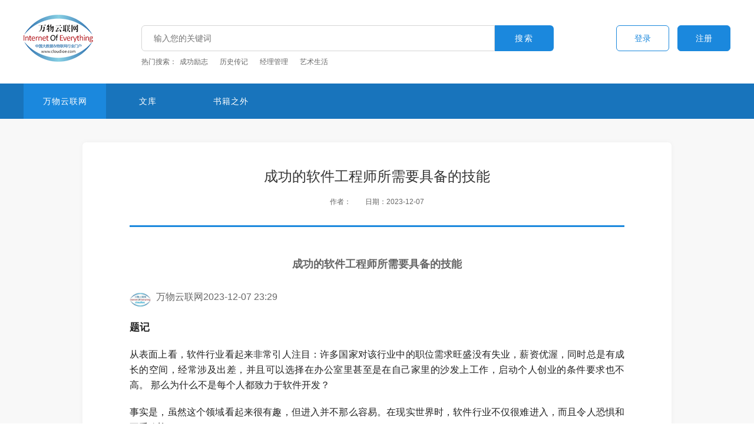

--- FILE ---
content_type: text/html; charset=utf-8
request_url: http://www.cloudioe.com/book_free_trials.aspx?id=5031
body_size: 21037
content:





<!DOCTYPE html>

<html xmlns="http://www.w3.org/1999/xhtml">
<head><meta http-equiv="Content-Type" content="text/html; charset=utf-8" /><title>
	成功的软件工程师所需要具备的技能 - 万物云联网
</title>

<meta name="viewport" content="width=device-width, initial-scale=1.0, maximum-scale=1.0,user-scalable=no">
<meta name="keywords" content="万物云联网" />
<meta name="description" content="万物云联网" />


<link rel="stylesheet" href="/css/index.css">
<link rel="stylesheet" href="/css/global.css">
<link rel="stylesheet" href="/css/swiper.min.css">


<link rel="stylesheet" href="/css/share.css">

<link rel="stylesheet" href="/css/share.min.css">


<script type="text/javascript" src="/js/jquery-1.11.0.min.js"></script>
<script type="text/javascript" src="/js/jquery.carouFredSel.js"></script>
<script type="text/javascript" src="/js/jquery.fullPage.js"></script>
<script type="text/javascript" src="/js/web.fullscreenstage.js"></script>
<script type="text/javascript" src="/js/swiper.min.js"></script>
<script type="text/javascript" src="/js/index.js"></script>
<script type="text/javascript" src="/js/global.js"></script>

<script type="text/javascript" src="/js/share.js"></script>

<script type="text/javascript" src="/js/jquery.share.min.js"></script>




<link href="/CL_kaifa/css/style.css" rel="stylesheet" />

<link href="/CL_kaifa/css/cl.css" rel="stylesheet" />

<script src="/CL_kaifa/js/layer/layer.js"></script>

<script src="/CL_kaifa/js/jquery.form.min.js"></script>
<script src="/CL_kaifa/js/Validform_v5.3.2.js"></script>
<script src="/CL_kaifa/js/AjaxInitForm.js"></script>





<script src="/CL_kaifa/js/datepicker/WdatePicker.js"></script>

<script src="/CL_kaifa/js/webuploader/webuploader.min.js"></script>
<script src="/CL_kaifa/js/webuploader/uploader.js"></script>



<script src="/CL_kaifa/js/cl.js"></script>



</head>
<body>

    <div class="wrapper">

        <!-- 内容-->
        <div class="wrapper_main">
            <!-- 头部-->
            
<div class="header_box">
    <div class="header clearfix">
        <div class="header_conter">
            <div class="logo_box">
                <a href="/index.aspx">
                    <img src="/images/logo.png" alt="" /></a>
            </div>

            <div class="header_search_box">
                <div class="search_box">
                    <input class="input_text" id="header_title" type="text" value="" autocomplete="off" placeholder="输入您的关键词" />
                    <input class="input_btn" type="button" value="搜索" onclick="return header_title_cl()" />
                </div>
                <div class="antistop">
                    <p class="title">热门搜索：</p><div class="antistop_list"> <ul class="clearfix"><li><a href="/book_list.aspx?title=成功励志">成功励志</a> </li><li><a href="/book_list.aspx?title=历史传记">历史传记</a> </li><li><a href="/book_list.aspx?title=经理管理">经理管理</a> </li><li><a href="/book_list.aspx?title=艺术生活">艺术生活</a> </li> </ul></div>
                </div>
            </div>

            
            <div class="header_link">
                <a class="link_login" href="/login.aspx">登录</a>
                <a class="link_register" href="/register.aspx">注册</a>
            </div>
            
        </div>
    </div>

    <div class="header_nav">
        <div class="section_container_con">
            <div class="header_nav_list">
                <ul class="clearfix">
                    <li>
                        <a class="active" href="/index.aspx">万物云联网</a>
                    </li>
                    <li>
                        <a href="/book_list.aspx">文库</a>
                    </li>
                    <li>
                        <a href="/book_list.aspx?one_level_id=3">书籍之外</a>
                    </li>
                    
                </ul>
            </div>
        </div>
    </div>
</div>

<div class="header_weap">
    <div class="header_weap_left">
        <a href="/index.aspx">
            <img src="/images/logo.png" alt="" />
        </a>
    </div>
    <div class="header_weap_right">
        <div class="header_weap_icon">
            <img class="header_weap_s" src="/images/header_weap_icon.png" alt="" />
            <img class="header_weap_a" src="/images/header_weap_icon_active.png" alt="" />
        </div>
    </div>
</div>

<div class="p_menu">
    <div class="p_menuW">
        <img class="p_menuimg" src="/images/weap_close.png" alt="">
        <ul>
            <li>
                <a href="/index.aspx">
                    <p class="p_menuWP">首页</p>
                </a>
            </li>
            <li>
                <a href="/book_list.aspx">
                    <p class="p_menuWP">文库</p>
                </a>
            </li>
            <li>
                <a href="/book_list.aspx?one_level_id=3">
                    <p class="p_menuWP">书籍之外</p>
                </a>
            </li>
            
            <li class="p_btn">
                <a href="/login.aspx">
                    <p class="p_menuDL"><span class="dl"></span>登录</p>

                </a>
                <a href="/register.aspx">
                    <p class="p_menuZC"><span class="zc"></span>注册</p>
                </a>
            </li>
            
        </ul>
    </div>
    <div class="p_back"></div>
</div>

<script type="text/javascript">
    function header_title_cl() {
        location.href = "book_list.aspx?title=" + $("#header_title").val() + "&one_level_id=" + $("#one_level_id").val() + "&two_level_id=" + $("#two_level_id").val() + "&time_type=" + $("#time_type").val() + "&sort_type=" + $("#sort_type").val();
    }

    $(function () {
        $('.header_weap .header_weap_right .header_weap_icon').click(function () {
            $('.p_menu').addClass('active');
            $('.p_back').addClass('active');
        })

        $(".p_menu .p_menuimg").click(function () {
            $('.p_menu').removeClass('active');
            $('.p_back').removeClass('active');
        })
    })
</script>



            <!-- 主要内容 -->
            <div class="home_content index_content">
                <div class="book_free_trials_page">
                    <div class="section_container_con">
                        <div class="book_free_trials_container">
                            <div class="title_box">
                                <h3>成功的软件工程师所需要具备的技能</h3>
                                <div class="box">
                                    <p>作者：</p>
                                    <p>日期：2023-12-07</p>
                                </div>
                            </div>

                            <div class="text_box">
                                <div class="title" style="font-family:-apple-system, helvetica, sans-serif;font-size:medium;text-wrap:wrap;background-color:#FFFFFF;">	<h1 style="text-align:center;font-size:34px;line-height:34px;margin-top:40px;margin-bottom:26px;">		<span style="font-size:18px;">成功的软件工程师所需要具备的技能</span>	</h1>	<div class="subtitle clearfix" style="font-size:16px;display:flex;cursor:default;">		<span class="profile-avatar" style="position:relative;"><img src="https://p1.toutiaoimg.com/img/mosaic-legacy/1a6e00026b4f05f934bb~0x0.image" alt="profile-avatar" style="width:36px;vertical-align:middle;margin-right:9px;border-radius:20px;height:36px;display:inline-block;overflow:hidden;" /><span class="v-info v--1" style="position:absolute;bottom:-2px;right:-2px;width:14px;height:14px;background-size:100% 100%;display:inline-block;margin-right:10px;vertical-align:-2px;"></span></span>		<div class="extra">			万物云联网2023-12-07 23:29		</div>	</div></div><div class="article-content" style="pointer-events:none;cursor:default;margin-top:16px;font-family:-apple-system, helvetica, sans-serif;font-size:medium;text-wrap:wrap;background-color:#FFFFFF;">	<article class="syl-article-base syl-page-article syl-device-pc" style="padding:0px;text-align:justify;overflow-wrap:break-word;word-break:break-word;overflow:hidden;hyphens:auto;color:#222222;font-family:&quot;line-height:1.667;font-size:18px;">	<h1 class="pgc-h-arrow-right" data-track="1" style="margin-right:0px;margin-bottom:20px;margin-left:0px;padding:0px;border:0px;position:relative;font-size:1.056em;line-height:1.579;margin-top:0px !important;">		题记	</h1>	<p data-track="2" style="margin-top:20px;margin-bottom:20px;padding:0px;border:0px;">		从表面上看，软件行业看起来非常引人注目：许多国家对该行业中的职位需求旺盛没有失业，薪资优渥，同时总是有成长的空间，经常涉及出差，并且可以选择在办公室里甚至是在自己家里的沙发上工作，启动个人创业的条件要求也不高。 那么为什么不是每个人都致力于软件开发？	</p>	<p data-track="3" style="margin-top:20px;margin-bottom:20px;padding:0px;border:0px;">		事实是，虽然这个领域看起来很有趣，但进入并不那么容易。在现实世界时，软件行业不仅很难进入，而且令人恐惧和不受欢迎。	</p>	<p data-track="4" style="margin-top:20px;margin-bottom:20px;padding:0px;border:0px;">		找到第一份软件开发人员的工作也可能具有挑战性； 大多数寻找入门级工程师的公司要求他们要么具有一些最新框架和技术的经验，要么了解许多高级概念，例如设计模式、软件开发最佳实践和版本控制。 然后他们会提出一些模糊的要求，例如拥有出色的“人际交往能力”或了解其他 IT 相关领域的知识。	</p>	<p data-track="5" style="margin-top:20px;margin-bottom:20px;padding:0px;border:0px;">		<span style="margin:0px;padding:0px;border:0px;font-weight:700;">优质的学习资源中心cloudioe：关注我们，持久地阅读学习，投资您自己、提升您的能力和格局，改变您的生活！</span>	</p>	<h1 class="pgc-h-arrow-right" style="margin:20px 0px;padding:0px;border:0px;position:relative;font-size:1.056em;line-height:1.579;">		公司对软件工程师技能的常见要求	</h1>	<div class="pgc-img" style="margin:18px 0px;padding:0px;border:0px;">		<img src="https://p3-sign.toutiaoimg.com/tos-cn-i-6w9my0ksvp/f58acfe0a6d44f1babe220b2e85f065b~tplv-tt-shrink:640:0.jpg?lk3s=06827d14&amp;traceid=20231207232930D338B5FBC33B23FAEEDD&amp;x-expires=2147483647&amp;x-signature=HP5YJR08bRJ4zu%2Fx7vxsAjqmmqs%3D" img_width="1048" img_height="749" image_type="1" mime_type="image/png" web_uri="tos-cn-i-6w9my0ksvp/8b61c374c4574ece9febbc7ad0cff69d" class="syl-page-img" data-src="https://p3-sign.toutiaoimg.com/tos-cn-i-6w9my0ksvp/f58acfe0a6d44f1babe220b2e85f065b~tplv-tt-shrink:640:0.jpg?lk3s=06827d14&amp;traceid=20231207232930D338B5FBC33B23FAEEDD&amp;x-expires=2147483647&amp;x-signature=HP5YJR08bRJ4zu%2Fx7vxsAjqmmqs%3D" style="margin:0px auto 8px;padding:0px;max-width:100%;display:block;border-radius:4px;height:auto;" />		<p class="pgc-img-caption" style="margin-top:0px;margin-bottom:0px;padding:0px;border:0px;position:relative;text-align:center;font-size:14px;line-height:20px;color:#999999;">			软件工程师的技能要求		</p>	</div>	<p data-track="7" style="margin-top:20px;margin-bottom:20px;padding:0px;border:0px;">		我们根据互联网上的多个样本编制了以下初级软件开发人员职位技能要求列表：	</p>	<ul style="margin:20px 30px;padding:0px;border:0px;counter-reset:ul_list 0;">		<li data-track="8" style="margin:0px;padding:0px;border:0px;list-style:none;">			相关领域的学士学位以及至少一年类似职位的经验		</li>		<li data-track="9" style="margin:0px;padding:0px;border:0px;list-style:none;">			具有安全软件开发知识		</li>		<li data-track="10" style="margin:0px;padding:0px;border:0px;list-style:none;">			具有与软件设计、开发、修改和部署相关的中级技能，包括面向对象编程的技 能		</li>		<li data-track="11" style="margin:0px;padding:0px;border:0px;list-style:none;">			其他 IT 相关领域的知识		</li>		<li data-track="12" style="margin:0px;padding:0px;border:0px;list-style:none;">			具有软件存储库技能证明		</li>		<li data-track="13" style="margin:0px;padding:0px;border:0px;list-style:none;">			具有有效沟通和人际交往能力		</li>		<li data-track="14" style="margin:0px;padding:0px;border:0px;list-style:none;">			有上进心，独立工作		</li>		<li data-track="15" style="margin:0px;padding:0px;border:0px;list-style:none;">			具有解决问题能力		</li>		<li data-track="16" style="margin:0px;padding:0px;border:0px;list-style:none;">			C#、ASP.NET MVC、SQL Server、TypeScript 和 React.js 的中级技能		</li>		<li data-track="17" style="margin:0px;padding:0px;border:0px;list-style:none;">			具有使用 Git 和 GitHub 的经验		</li>	</ul>	<p data-track="18" style="margin-top:20px;margin-bottom:20px;padding:0px;border:0px;">		看到这份名单，想进入这个行业的人怎能不感到害怕呢？ 任何看到该职位发布的人都会认为他们至少需要两年以上的经验才能被HR认真对待。	</p>	<p data-track="19" style="margin-top:20px;margin-bottom:20px;padding:0px;border:0px;">		但是如果你只是正在寻找第一份软件开发工作的新人，你怎样才能获得经验？	</p>	<p data-track="20" style="margin-top:20px;margin-bottom:20px;padding:0px;border:0px;">		这些问题可能是任何想要开始职业生涯的新软件开发人员都会遇到的问题。 但问题是：这些问题很正常。 你并没有意识到自己适不适合成为一名软件开发人员——你只是在经历初级开发人员的经历。	</p>	<p data-track="21" style="margin-top:20px;margin-bottom:20px;padding:0px;border:0px;">		从基础知识开始：作为一名软件开发人员，你到底需要什么？ 互联网上有很多噪音，在谷歌上问这个问题可以找到很多不同的文章。 每个人都有自己的看法，大多数人倾向于关注功能技能——这些技能是你在考虑申请软件开发工作之前需要学习的。 根据资深软件开发人员的经验，它们不是最相关的技能，也不是最重要的技能。 如果有必要的话，你会通过其它的生活阅历来掌握这些经验。 优秀开发人员（即使是一生中从未工作过的开发人员）真正重要的品质不是技术性的。	</p>	<h1 class="pgc-h-arrow-right" style="margin:20px 0px;padding:0px;border:0px;position:relative;font-size:1.056em;line-height:1.579;">		成为一名成功的软件工程师所不需要的条件	</h1>	<div class="pgc-img" style="margin:18px 0px;padding:0px;border:0px;">		<img src="https://p3-sign.toutiaoimg.com/tos-cn-i-6w9my0ksvp/0870cde4a1b6435aa6144ef2ed0432e3~tplv-tt-shrink:640:0.jpg?lk3s=06827d14&amp;traceid=20231207232930D338B5FBC33B23FAEEDD&amp;x-expires=2147483647&amp;x-signature=qg3AIOJNq1V68GVXwNOKqfsflCk%3D" img_width="940" img_height="673" image_type="1" mime_type="image/png" web_uri="tos-cn-i-6w9my0ksvp/975b6b40f201490baa70049d9293ec49" class="syl-page-img" data-src="https://p3-sign.toutiaoimg.com/tos-cn-i-6w9my0ksvp/0870cde4a1b6435aa6144ef2ed0432e3~tplv-tt-shrink:640:0.jpg?lk3s=06827d14&amp;traceid=20231207232930D338B5FBC33B23FAEEDD&amp;x-expires=2147483647&amp;x-signature=qg3AIOJNq1V68GVXwNOKqfsflCk%3D" style="margin:0px auto 8px;padding:0px;max-width:100%;display:block;border-radius:4px;height:auto;" />		<p class="pgc-img-caption" style="margin-top:0px;margin-bottom:0px;padding:0px;border:0px;position:relative;text-align:center;font-size:14px;line-height:20px;color:#999999;">			软件工程师的技能要求		</p>	</div>	<p data-track="23" style="margin-top:20px;margin-bottom:20px;padding:0px;border:0px;">		<span style="margin:0px;padding:0px;border:0px;font-weight:700;">1.成功的软件工程师并不一定需要计算机科学学士学位或相关学位</span>	</p>	<p data-track="24" style="margin-top:20px;margin-bottom:20px;padding:0px;border:0px;">		从本质上讲计算机科学学士学位或相关学位是要接受四年或更长时间的正规教育。而这种教育只是形式化了许多基本的编程概念。现在的情况完全不同了； 任何想要学习如何编码的人都可以利用世界上的知识。 这并不夸张； 有免费的在线资源，其中包含从零到成为一名优秀的编程人员所需的一切知识。 你也可以选择网站的付费课程，这些课程的费用比大学学位低很多，并且可以让您访问虚拟教室、问答环节与老师联系，并与遇到与您相同问题的其他学生联系。	</p>	<p data-track="25" style="margin-top:20px;margin-bottom:20px;padding:0px;border:0px;">		这些资源中的任何一个都可以为您提供开始编码所需的实用知识，虽然许多人确实重视在简历中提及大学学位，但许多公司却不太关注这一点。 诚然，这在某些国家可能不那么真实，但软件工程师的职业确实是一个非常国际化的职业，因为他们可以为世界任何地方的公司工作。 当这种情况开始发生时，大学学位的价值就会随着时间的推移而开始减少。	</p>	<p data-track="26" style="margin-top:20px;margin-bottom:20px;padding:0px;border:0px;">		<span style="margin:0px;padding:0px;border:0px;font-weight:700;">2.成功的软件工程师并不一定需要了解软件开发的生命周期</span>	</p>	<p data-track="27" style="margin-top:20px;margin-bottom:20px;padding:0px;border:0px;">		一个典型的软件项目必须经历一个开发生命周期：	</p>	<p data-track="28" style="margin-top:20px;margin-bottom:20px;padding:0px;border:0px;">		1）.您首先需要进行需求分析，以准确了解您需要做什么。	</p>	<p data-track="29" style="margin-top:20px;margin-bottom:20px;padding:0px;border:0px;">		2）.然后，您继续规划您的项目，以了解何时需要做这些事情以及需要多少时间。	</p>	<p data-track="30" style="margin-top:20px;margin-bottom:20px;padding:0px;border:0px;">		3）.设计项目架构排在第三位。 一旦您知道“什么”和“何时”，您就必须开始思考“如何”，架构将为您提供蓝图。	</p>	<p data-track="31" style="margin-top:20px;margin-bottom:20px;padding:0px;border:0px;">		4）.然后才能开始编写代码。 这是大多数开发人员倾向于关注的步骤，但正如您所看到的，这不是您通常要做的第一件事。	</p>	<p data-track="32" style="margin-top:20px;margin-bottom:20px;padding:0px;border:0px;">		5）.接下来测试您的代码和产品。 在进行下一步之前，必须确定上一步是否产生了正确的输出。	</p>	<p data-track="33" style="margin-top:20px;margin-bottom:20px;padding:0px;border:0px;">		6）.部署产品是最后一步。 此时您将其提供给用户，以便他们可以开始测试它并向您提供反馈。	</p>	<p data-track="34" style="margin-top:20px;margin-bottom:20px;padding:0px;border:0px;">		因为这是一个循环，所以你可以从第 6 步获取反馈并重新开始，但你明白了。	</p>	<p data-track="35" style="margin-top:20px;margin-bottom:20px;padding:0px;border:0px;">		如果您以前从未参与过软件项目，则您无需应用其中的大部分概念，这完全没问题。 你不需要了解任何这些知识就能获得第一份工作。 是的，这些步骤将成为您任务的一部分，您每天都会应用这些知识。 但将其变成初级开发人员角色的入门级要求就像要求代理外科医生领导他们的第一次手术一样。 最终他们将能够做到这一点，并且他们可能已经读过相关内容，但你不希望他们在第一天就这样做。 对于作为开发人员的你来说也是如此。 不应该期望您在第一天就理解所有这些步骤的真正含义——无论如何您都不会负责执行这些步骤。 你会了解它，因为你将成为这个过程的一部分。	</p>	<div class="pgc-img" style="margin:18px 0px;padding:0px;border:0px;">		<img src="https://p3-sign.toutiaoimg.com/tos-cn-i-6w9my0ksvp/fdb28ab478524dc78f6e8702acfd9962~tplv-tt-shrink:640:0.jpg?lk3s=06827d14&amp;traceid=20231207232930D338B5FBC33B23FAEEDD&amp;x-expires=2147483647&amp;x-signature=MVV0yQkwsHEfbFb95T2ll2VT8Xw%3D" img_width="948" img_height="717" image_type="1" mime_type="image/png" web_uri="tos-cn-i-6w9my0ksvp/e5632b5382ec47f29c87edf95f87a218" class="syl-page-img" data-src="https://p3-sign.toutiaoimg.com/tos-cn-i-6w9my0ksvp/fdb28ab478524dc78f6e8702acfd9962~tplv-tt-shrink:640:0.jpg?lk3s=06827d14&amp;traceid=20231207232930D338B5FBC33B23FAEEDD&amp;x-expires=2147483647&amp;x-signature=MVV0yQkwsHEfbFb95T2ll2VT8Xw%3D" style="margin:0px auto 8px;padding:0px;max-width:100%;display:block;border-radius:4px;height:auto;" />		<p class="pgc-img-caption" style="margin-top:0px;margin-bottom:0px;padding:0px;border:0px;position:relative;text-align:center;font-size:14px;line-height:20px;color:#999999;">			软件工程师的技能要求		</p>	</div>	<p data-track="37" style="margin-top:20px;margin-bottom:20px;padding:0px;border:0px;">		<span style="margin:0px;padding:0px;border:0px;font-weight:700;">3.成功的软件工程师并不一定需要数学、物理或类似的学位</span>	</p>	<p data-track="38" style="margin-top:20px;margin-bottom:20px;padding:0px;border:0px;">		很多大学在软件工程系的学生学习编码的同时教授他们微积分和代数。 这是一个错误吗？ 从长远来看，没有，但它对你获得第一份开发人员的工作没有任何帮助。	</p>	<p data-track="39" style="margin-top:20px;margin-bottom:20px;padding:0px;border:0px;">		数学、物理或其他科学不会帮助你理解编程。 其中一些要求您理解抽象概念（例如无穷大或数字 pi），当您需要为要编写的算法创建心理模型时，这可能是一个很好的实践。 然而，你不会在第一份编程地工作中解决困难的数学问题或实现困难的物理模拟，即使你碰巧发现自己陷入这样的难题，你也很有可能会使用别人的代码库。	</p>	<p data-track="40" style="margin-top:20px;margin-bottom:20px;padding:0px;border:0px;">		那么，在跳槽到计算机科学领域或者初级程序开发人员角色之前，你应该去获得数学学位吗？ 其实一点都不需要。 最终，您可能会发现编程和这些其他科学之间的共享概念（例如许多编程语言中的集合的概率），或者您可能会发现自己在代码中实现了其他领域的概念（例如在平台游戏上实现了重力的概念），但是在开始编码之前，都不需要这方面完整的学位。	</p>	<p data-track="41" style="margin-top:20px;margin-bottom:20px;padding:0px;border:0px;">		注意初级数据科学家的角色可能要求您拥有数学或科学学位。 该要求不是为了理解如何编码，而是为了教会你如何对您要解决的问题进行建模。	</p>	<p data-track="42" style="margin-top:20px;margin-bottom:20px;padding:0px;border:0px;">		<span style="margin:0px;padding:0px;border:0px;font-weight:700;">4.成功的软件工程师并不一定需要进行技能认证</span>	</p>	<p data-track="43" style="margin-top:20px;margin-bottom:20px;padding:0px;border:0px;">		对自己的编程能力进行认证固然很有吸引力，因为它们具有“不像正规教育那么长但仍然有用”的氛围。 它们确实有其优点，但它们并不是软件开发人员获得工作的硬性要求。	</p>	<p data-track="44" style="margin-top:20px;margin-bottom:20px;padding:0px;border:0px;">		在你的软件初级开发人员简历中列出你所通过的认证表明你关心你的学习和提高你的技能。 这确实是一件好事，但这不是一个要求。 您不会找到要求通过特定认证的初级开发人员的职位列表。 相反，他们将寻找有关一组技术的知识，而通过在线课程或者参加训练营更容易实现这一点。	</p>	<p data-track="45" style="margin-top:20px;margin-bottom:20px;padding:0px;border:0px;">		我在这里想说的是，如果您必须在投资通过认证或者参加在线课程之间做出选择，请选择后者。 在开始缩小某个特定主题的知识范围之前，先接受更广泛的教育。	</p>	<div class="pgc-img" style="margin:18px 0px;padding:0px;border:0px;">		<img src="https://p3-sign.toutiaoimg.com/tos-cn-i-6w9my0ksvp/867d7be78e614fe08d45bd2530a9b495~tplv-tt-shrink:640:0.jpg?lk3s=06827d14&amp;traceid=20231207232930D338B5FBC33B23FAEEDD&amp;x-expires=2147483647&amp;x-signature=QFofe5Y53%2B%2FwoTCQkSqUldJ8RBY%3D" img_width="945" img_height="699" image_type="1" mime_type="image/png" web_uri="tos-cn-i-6w9my0ksvp/d2db3237f0074d619e45574860efad83" class="syl-page-img" data-src="https://p3-sign.toutiaoimg.com/tos-cn-i-6w9my0ksvp/867d7be78e614fe08d45bd2530a9b495~tplv-tt-shrink:640:0.jpg?lk3s=06827d14&amp;traceid=20231207232930D338B5FBC33B23FAEEDD&amp;x-expires=2147483647&amp;x-signature=QFofe5Y53%2B%2FwoTCQkSqUldJ8RBY%3D" style="margin:0px auto 8px;padding:0px;max-width:100%;display:block;border-radius:4px;height:auto;" />		<p class="pgc-img-caption" style="margin-top:0px;margin-bottom:0px;padding:0px;border:0px;position:relative;text-align:center;font-size:14px;line-height:20px;color:#999999;">			软件工程师的技能要求		</p>	</div>	<p data-track="47" style="margin-top:20px;margin-bottom:20px;padding:0px;border:0px;">		<span style="margin:0px;padding:0px;border:0px;font-weight:700;">5.成功的软件工程师并不一定需要适应在快节奏的环境中工作</span>	</p>	<p data-track="48" style="margin-top:20px;margin-bottom:20px;padding:0px;border:0px;">		您可以在许多职位列表和基本软件开发技能集中找到此要求。 但“快节奏”在这里到底意味着什么？ 它几乎可以意味着任何事情，但此处假设这意味着你必须对在一个变化很大的行业工作感兴趣，即技术、工作方法、项目重点，甚至项目本身都发生了变化。	</p>	<p data-track="49" style="margin-top:20px;margin-bottom:20px;padding:0px;border:0px;">		这听起来可能很可怕，尤其是对于那些还没有工作的人来说。 但可以确认的是你可能是一名软件开发人员，但仍然讨厌“快节奏”的环境。 并不是每个人都喜欢改变技术，甚至改变项目。 你也不必这样做。	</p>	<p data-track="50" style="margin-top:20px;margin-bottom:20px;padding:0px;border:0px;">		诚然，初创公司通常都是这样工作的，因为他们必须这样做。 他们通常需要快速成长并适应变化。 承包商也是这样工作的。 有些公司会雇佣你在项目期间成为某人团队的一员，完成后，你就会转向下一个客户。 如果您发现这些场景很有趣，请继续申请。 您很可能会喜欢在那里的工作。	</p>	<p data-track="51" style="margin-top:20px;margin-bottom:20px;padding:0px;border:0px;">		但还有其他公司——那些多年来一直致力于其产品的公司——往往拥有更稳定的环境。 事实上，最好的例子就是银行。 他们拥有来自众多客户的大量数据，因此对他们的技术堆栈进行更改非常困难。请记住，仅仅因为我们行业的某个部分“快节奏”并不意味着您需要喜欢这种工作氛围或者正在寻找这种氛围。	</p>	<p data-track="52" style="margin-top:20px;margin-bottom:20px;padding:0px;border:0px;">		<span style="margin:0px;padding:0px;border:0px;font-weight:700;">6.成功的软件工程师并不一定需要经验</span>	</p>	<p data-track="53" style="margin-top:20px;margin-bottom:20px;padding:0px;border:0px;">		向软件初级开发人员寻求经验不仅违反直觉，而且简直是愚蠢的。当你看到一份招聘具有不同技术经验的初级开发人员的职位列表时的感觉： 您正在阅读职位要求清单，试图找到一份工作，以便获得经验。 这是先有蛋还是先有鸡的问题。	</p>	<p data-track="54" style="margin-top:20px;margin-bottom:20px;padding:0px;border:0px;">		此处的建议是你可以忽略职位列表中的这一部分。 毕竟这没有任何意义。 如果您对其他一些要求感到满意或者您觉得可以快速掌握它们，那么请勇敢申请该职位。如果您正在申请这份工作并且担心经验部分，您可以展示您所拥有的经验类型：	</p>	<ul style="margin:20px 30px;padding:0px;border:0px;counter-reset:ul_list 0;">		<li data-track="55" style="margin:0px;padding:0px;border:0px;list-style:none;">			如果您已经完成了某种在线课程的学习，您可以在简历中列出。		</li>		<li data-track="56" style="margin:0px;padding:0px;border:0px;list-style:none;">			如果您在某个地方（在 GitHub 或其他地方）发布了一个或多个个人项目，您肯定会想在简历中列出它。		</li>		<li data-track="57" style="margin:0px;padding:0px;border:0px;list-style:none;">			如果您曾作为志愿者参与过与 IT 相关的工作，请在简历中列出。		</li>	</ul>	<h1 class="pgc-h-arrow-right" style="margin:20px 0px;padding:0px;border:0px;position:relative;font-size:1.056em;line-height:1.579;">		成为一名成功的软件工程师的有用技能	</h1>	<div class="pgc-img" style="margin:18px 0px;padding:0px;border:0px;">		<img src="https://p3-sign.toutiaoimg.com/tos-cn-i-6w9my0ksvp/a8942115094c4644a5ab1beb9ebc9436~tplv-tt-shrink:640:0.jpg?lk3s=06827d14&amp;traceid=20231207232930D338B5FBC33B23FAEEDD&amp;x-expires=2147483647&amp;x-signature=iFH%2FP70wZI1Fd7Ng5Vy38AefB0w%3D" img_width="946" img_height="826" image_type="1" mime_type="image/png" web_uri="tos-cn-i-6w9my0ksvp/6bd4646223c348a08bb2b0623e5c2cc2" class="syl-page-img" data-src="https://p3-sign.toutiaoimg.com/tos-cn-i-6w9my0ksvp/a8942115094c4644a5ab1beb9ebc9436~tplv-tt-shrink:640:0.jpg?lk3s=06827d14&amp;traceid=20231207232930D338B5FBC33B23FAEEDD&amp;x-expires=2147483647&amp;x-signature=iFH%2FP70wZI1Fd7Ng5Vy38AefB0w%3D" style="margin:0px auto 8px;padding:0px;max-width:100%;display:block;border-radius:4px;height:auto;" />		<p class="pgc-img-caption" style="margin-top:0px;margin-bottom:0px;padding:0px;border:0px;position:relative;text-align:center;font-size:14px;line-height:20px;color:#999999;">			软件工程师的技能要求		</p>	</div>	<p data-track="59" style="margin-top:20px;margin-bottom:20px;padding:0px;border:0px;">		<span style="margin:0px;padding:0px;border:0px;font-weight:700;">1.耐心</span>	</p>	<p data-track="60" style="margin-top:20px;margin-bottom:20px;padding:0px;border:0px;">		没有什么比花三个小时调试一段代码，只是为了找出问题是中间某个地方缺少逗号更能说明“我是一名软件开发人员”了。 你会经历很多次这样的事情，但这并不表示你“资历浅”或缺乏经验。 即使在软件开发经历过这么多年的今天，许多资深软件工程师还是会时不时地经历同样的过程。	</p>	<p data-track="61" style="margin-top:20px;margin-bottom:20px;padding:0px;border:0px;">		理解别人的代码需要时间和精力； 研究如何解决问题需要时间和精力； 编写代码并使其运行需要时间和精力。 对于开发人员来说，耐心不是一种美德，而是一种必须具备的品质。 从互联网上复制和粘贴代码只能成功一半。 其余的需要由您来完成，并且涉及大量的尝试和纠正错误。	</p>	<p data-track="62" style="margin-top:20px;margin-bottom:20px;padding:0px;border:0px;">		<span style="margin:0px;padding:0px;border:0px;font-weight:700;">2.恒心</span>	</p>	<p data-track="63" style="margin-top:20px;margin-bottom:20px;padding:0px;border:0px;">		与耐心相一致的是恒心——你必须明白软件开发这不是一个容易的职业。设定正确的期望是避免旅途中发生不好的事情时灰心丧气的关键。	</p>	<p data-track="64" style="margin-top:20px;margin-bottom:20px;padding:0px;border:0px;">		事实上，软件开发职业将充满障碍，一旦解决一个障碍，问题有可能就会变成十个。 你会遇到需要几个月才能解决的错误，而每一种情况都会成为你放弃的理由。许多软件工程师都会时不时地想退出编程。，搬到偏僻的地方，远离科技，在沙漠里种植西红柿的想法吸引了这个行业的许多开发者。 这是软件开发行业出现问题的迹象吗？ 虽然不是，但这证明软件的职业有时会令人沮丧。	</p>	<p data-track="65" style="margin-top:20px;margin-bottom:20px;padding:0px;border:0px;">		这就是为什么恒心是开发人员必须具备的技能，并且可以随着时间的推移而增强。 在你面临挑战的情况之前，很难知道你是否有足够的决心，但如果你已经是一个有决心的人——一个知道第一次尝试就不会放弃的人——你会做得很好，因为 一名开发商。	</p>	<p data-track="66" style="margin-top:20px;margin-bottom:20px;padding:0px;border:0px;">		<span style="margin:0px;padding:0px;border:0px;font-weight:700;">3.永恒的学生心态</span>	</p>	<p data-track="67" style="margin-top:20px;margin-bottom:20px;padding:0px;border:0px;">		对每个新软件开发人员提出的一项硬性要求是，他们应该终生学习，或者至少对学习的想法持开放态度。 虽然您确实不必喜欢快节奏的工作环境，但软件行业始终在变化。 有时它前进，有时它倒退，如果你不密切关注这些变化，你就会被抛弃。你应该接受这样一个想法：你现在使用的工具和你现在知道的事情并不总是常态。 如果你不接受这一点，你会发现自己在两年内无法在职业生涯中前进。	</p>	<p data-track="68" style="margin-top:20px;margin-bottom:20px;padding:0px;border:0px;">		科技推动科技前进； 就是这么简单。 您今天使用的工具将与明天使用的工具不同。 新技术的发展将开辟新的研究领域、新的数据处理方式以及与用户交互的新方式，当这种情况发生时，开发工具将必须适应。 如果你不适应它们，你就会被抛弃。	</p>	<div class="pgc-img" style="margin:18px 0px;padding:0px;border:0px;">		<img src="https://p3-sign.toutiaoimg.com/tos-cn-i-6w9my0ksvp/ee2b792a8cd34ec5b8f01bb701c2bf77~tplv-tt-shrink:640:0.jpg?lk3s=06827d14&amp;traceid=20231207232930D338B5FBC33B23FAEEDD&amp;x-expires=2147483647&amp;x-signature=pNcvBcs5QIVefg0wXnVUMRqK9gw%3D" img_width="951" img_height="590" image_type="1" mime_type="image/png" web_uri="tos-cn-i-6w9my0ksvp/40b8c934c2de458a9beee26ea9081d0b" class="syl-page-img" data-src="https://p3-sign.toutiaoimg.com/tos-cn-i-6w9my0ksvp/ee2b792a8cd34ec5b8f01bb701c2bf77~tplv-tt-shrink:640:0.jpg?lk3s=06827d14&amp;traceid=20231207232930D338B5FBC33B23FAEEDD&amp;x-expires=2147483647&amp;x-signature=pNcvBcs5QIVefg0wXnVUMRqK9gw%3D" style="margin:0px auto 8px;padding:0px;max-width:100%;display:block;border-radius:4px;height:auto;" />		<p class="pgc-img-caption" style="margin-top:0px;margin-bottom:0px;padding:0px;border:0px;position:relative;text-align:center;font-size:14px;line-height:20px;color:#999999;">			软件工程师的技能要求		</p>	</div>	<p data-track="70" style="margin-top:20px;margin-bottom:20px;padding:0px;border:0px;">		<span style="margin:0px;padding:0px;border:0px;font-weight:700;">4.接受批评并从中学习</span>	</p>	<p data-track="71" style="margin-top:20px;margin-bottom:20px;padding:0px;border:0px;">		编程不是一个单独的职业。 即使您正在考虑成为自由职业者，您也必须以一种或另一种方式与其他开发人员互动。 这种互动的一部分是通过反馈发生的。	</p>	<p data-track="72" style="margin-top:20px;margin-bottom:20px;padding:0px;border:0px;">		例如，代码审查是软件开发中非常常见的做法。 它通过让一组开发人员审查其他人编写的代码来确保代码质量。 如果您从未经历过，这可能听起来很奇怪，但如果双方正确执行，这对双方来说都是一次成长的经历：	</p>	<p data-track="73" style="margin-top:20px;margin-bottom:20px;padding:0px;border:0px;">		在审查端，阅读代码的开发人员团队需要了解他们的工作是通过发现逻辑问题、缺失遗漏甚至一些错误来改进代码的。	</p>	<p data-track="74" style="margin-top:20px;margin-bottom:20px;padding:0px;border:0px;">		在接收端，您需要了解他们给您的反馈不是针对个人的。 为这种审查展示你的代码感觉就像一场噩梦，你意识到你已经在课堂上，赤身裸体，在所有人面前，但为时已晚。 但请相信，代码审查人将他们多年的经验供您使用。 接受他们的反馈，确保你理解了他们为什么给出反馈，你会学到很多东西。	</p>	<p data-track="75" style="margin-top:20px;margin-bottom:20px;padding:0px;border:0px;">		在其他情况下，反馈也会发挥作用。 有时您会期待它，例如性能评估，而有时则不会，例如当您的开源项目报告问题时。 如果你不愿意从中学习，那么要在负面反馈中幸存下来，尤其是在意料之外负面反馈的情况下，可能会很困难。	</p>	<p data-track="76" style="margin-top:20px;margin-bottom:20px;padding:0px;border:0px;">		负面反馈中总蕴含着智慧； 你只需要忽略它周围的负面涂层，直接切入核心信息和从中吸取的教训。 您应该将其余的视为噪音。	</p>	<p data-track="69" style="margin-top:20px;margin-bottom:20px;padding:0px;border:0px;">		<span style="margin:0px;padding:0px;border:0px;font-weight:700;">5.懂得如何沟通</span>	</p>	<p data-track="77" style="margin-top:20px;margin-bottom:20px;padding:0px;border:0px;">		这是一个困难的问题，因为开发人员（即使是经验丰富的开发人员）中一个非常普遍的问题是他们不知道如何与人进行良好的沟通。 有时，我们过于专注于学习如何为机器编写逻辑代码，以至于我们的软技能容易消失。 机器不需要我们写出雄辩的句子，它们并不真正关心同义词或隐喻和比喻演讲的使用。 他们需要清晰、不容置疑的逻辑。 然而，作为开发人员，您还需要与人类合作，与机器不同，人类更喜欢所有这些带有情绪的表达方式。	</p>	<p data-track="78" style="margin-top:20px;margin-bottom:20px;padding:0px;border:0px;">		当您需要向同事寻求帮助并解释您遇到的问题时，或者当您必须解决别人的问题时，您需要从“机器可理解的语法”切换到“人类可理解的表述”设置 。 这就是为什么在申请第一份工作之前具备沟通技巧会让你比其他处于你这种情况的人更有优势。 当你的面试官发现你能够有效地沟通时，你就已经成功了一半。	</p>	<p data-track="79" style="margin-top:20px;margin-bottom:20px;padding:0px;border:0px;">		如何培养这项技能？ 一种方法是通过写作，尤其是学习如何更加雄辩地写作。 你可以说你开始寻找人类友好的方式来解释概念，知道如何与他人进行良好的沟通是一项重要的技能。	</p>	<h1 class="pgc-h-arrow-right" style="margin:20px 0px;padding:0px;border:0px;position:relative;font-size:1.056em;line-height:1.579;">		举例：一个开发面向健康服务应用的初创公司对软件工程师的技能要求	</h1>	<div class="pgc-img" style="margin:18px 0px;padding:0px;border:0px;">		<img src="https://p3-sign.toutiaoimg.com/tos-cn-i-6w9my0ksvp/77b42eaddf7c482e8fd67235ab75d5c1~tplv-tt-shrink:640:0.jpg?lk3s=06827d14&amp;traceid=20231207232930D338B5FBC33B23FAEEDD&amp;x-expires=2147483647&amp;x-signature=pTMOsMdOcl%2BA8Q7iaCufcPeieZE%3D" img_width="950" img_height="516" image_type="1" mime_type="image/png" web_uri="tos-cn-i-6w9my0ksvp/e30f3c53b47a4ebc966183155388a0ff" class="syl-page-img" data-src="https://p3-sign.toutiaoimg.com/tos-cn-i-6w9my0ksvp/77b42eaddf7c482e8fd67235ab75d5c1~tplv-tt-shrink:640:0.jpg?lk3s=06827d14&amp;traceid=20231207232930D338B5FBC33B23FAEEDD&amp;x-expires=2147483647&amp;x-signature=pTMOsMdOcl%2BA8Q7iaCufcPeieZE%3D" style="margin:0px auto 8px;padding:0px;max-width:100%;display:block;border-radius:4px;height:auto;" />		<p class="pgc-img-caption" style="margin-top:0px;margin-bottom:0px;padding:0px;border:0px;position:relative;text-align:center;font-size:14px;line-height:20px;color:#999999;">			一个开发面向健康服务应用的初创公司对软件工程师的技能要求		</p>	</div>	<p data-track="81" style="margin-top:20px;margin-bottom:20px;padding:0px;border:0px;">		该公司的软件开发团队的资格开发小组的人物是构建一个框架，用于根据身份、访问和风险控制来评估客户在APP应用程序上执行操作的资格。 其目标是提供一种自助方式来配置自定义资格标准，并轻松集成来检查相应的标准。 作为资格小嘴的服务器工程师，您的贡献将影响公司的系统决定是否允许数百万客户访问他们所需的健康服务的质量，并减少App扩展到新市场的开销。 作为平台的所有者，与其他开发团队的协作并解决歧义至关重要。	</p>	<p data-track="82" style="margin-top:20px;margin-bottom:20px;padding:0px;border:0px;">		<span style="margin:0px;padding:0px;border:0px;font-weight:700;">作为该公司健康资格小组的高级软件工程师，您将：</span>	</p>	<ul style="margin:20px 30px;padding:0px;border:0px;counter-reset:ul_list 0;">		<li data-track="83" style="margin:0px;padding:0px;border:0px;list-style:none;">			设计、构建和支持用于管理App 资格的核心系统		</li>		<li data-track="84" style="margin:0px;padding:0px;border:0px;list-style:none;">			帮助定义和实施扩展路线图		</li>		<li data-track="85" style="margin:0px;padding:0px;border:0px;list-style:none;">			构建和设计一个可扩展、安全且优雅的资格平台		</li>		<li data-track="86" style="margin:0px;padding:0px;border:0px;list-style:none;">			大规模创造性地解决具有挑战性的技术问题		</li>		<li data-track="87" style="margin:0px;padding:0px;border:0px;list-style:none;">			良好的好奇心并喜欢为复杂问题构建创造性的解决方案		</li>		<li data-track="88" style="margin:0px;padding:0px;border:0px;list-style:none;">			在需要数据一致性和可用性的系统上工作		</li>		<li data-track="89" style="margin:0px;padding:0px;border:0px;list-style:none;">			对之前的项目采取了技术主动行动		</li>		<li data-track="90" style="margin:0px;padding:0px;border:0px;list-style:none;">			具有在跨职能团队中协作工作的经验		</li>		<li data-track="91" style="margin:0px;padding:0px;border:0px;list-style:none;">			计算机科学学士学位或同等经验		</li>	</ul>	<p data-track="92" style="margin-top:20px;margin-bottom:20px;padding:0px;border:0px;">		<span style="margin:0px;padding:0px;border:0px;font-weight:700;">该初创公司所使用和教授的技术：</span>	</p>	<ul style="margin:20px 30px;padding:0px;border:0px;counter-reset:ul_list 0;">		<li data-track="93" style="margin:0px;padding:0px;border:0px;list-style:none;">			Java、Kotlin、Armeria		</li>		<li data-track="94" style="margin:0px;padding:0px;border:0px;list-style:none;">			HTTP、JSON、gRPC 和协议缓冲区		</li>		<li data-track="95" style="margin:0px;padding:0px;border:0px;list-style:none;">			开放策略代理/Rego		</li>		<li data-track="96" style="margin:0px;padding:0px;border:0px;list-style:none;">			MySQL、DynamoDB		</li>		<li data-track="97" style="margin:0px;padding:0px;border:0px;list-style:none;">			亚马逊网络服务		</li>		<li data-track="98" style="margin:0px;padding:0px;border:0px;list-style:none;">			事件驱动架构		</li>	</ul>	<p data-track="99" style="margin-top:20px;margin-bottom:20px;padding:0px;border:0px;">		该初创企业是一个成长型企业，公司的成长确实帮助人们实现了许多他们认为在其他地方无法实现的职业目标，或者至少在未来 10 年内无法实现，因为对于大多数人来说，成长和发展是一个渐进的过程！该公司正在寻找愿意犯错误、愿意学习、愿意教导他人的人。	</p>	<h1 class="pgc-h-arrow-right" style="margin:20px 0px;padding:0px;border:0px;position:relative;font-size:1.056em;line-height:1.579;">		《成功的软件工程师的技能》的内容简介	</h1>	<div class="pgc-img" style="margin:18px 0px;padding:0px;border:0px;">		<img src="https://p3-sign.toutiaoimg.com/tos-cn-i-6w9my0ksvp/35e478476fdd4073b8f3825ca2331142~tplv-tt-shrink:640:0.jpg?lk3s=06827d14&amp;traceid=20231207232930D338B5FBC33B23FAEEDD&amp;x-expires=2147483647&amp;x-signature=G%2BD8xjKgTmbp9g0JrLvX%2BmPdmUY%3D" img_width="832" img_height="1044" image_type="1" mime_type="image/png" web_uri="tos-cn-i-6w9my0ksvp/f81c154b7e024e4e9353de0a41ef2b9d" class="syl-page-img" data-src="https://p3-sign.toutiaoimg.com/tos-cn-i-6w9my0ksvp/35e478476fdd4073b8f3825ca2331142~tplv-tt-shrink:640:0.jpg?lk3s=06827d14&amp;traceid=20231207232930D338B5FBC33B23FAEEDD&amp;x-expires=2147483647&amp;x-signature=G%2BD8xjKgTmbp9g0JrLvX%2BmPdmUY%3D" style="margin:0px auto 8px;padding:0px;max-width:100%;display:block;border-radius:4px;height:auto;" />		<p class="pgc-img-caption" style="margin-top:0px;margin-bottom:0px;padding:0px;border:0px;position:relative;text-align:center;font-size:14px;line-height:20px;color:#999999;">			《成功的软件工程师的技能（Skills of a Successful Software Engineer）》		</p>	</div>	<p data-track="101" style="margin-top:20px;margin-bottom:20px;padding:0px;border:0px;">		本书提供从独立编码员成长为软件开发团队高效成员的技能，从重构到面试的各个方面的经验丰富的建议。	</p>	<p data-track="102" style="margin-top:20px;margin-bottom:20px;padding:0px;border:0px;">		在《成功软件工程师的技能》一书中，您将能学到：	</p>	<ul style="margin:20px 30px;padding:0px;border:0px;counter-reset:ul_list 0;">		<li data-track="103" style="margin:0px;padding:0px;border:0px;list-style:none;">			在软件开发团队中取得成功所需的技能		</li>		<li data-track="104" style="margin:0px;padding:0px;border:0px;list-style:none;">			编写可维护代码的最佳实践		</li>		<li data-track="105" style="margin:0px;padding:0px;border:0px;list-style:none;">			测试和注释代码以供其他人阅读和使用		</li>		<li data-track="106" style="margin:0px;padding:0px;border:0px;list-style:none;">			重构不是你写的代码		</li>		<li data-track="107" style="margin:0px;padding:0px;border:0px;list-style:none;">			技术面试过程中可以期待什么		</li>		<li data-track="108" style="margin:0px;padding:0px;border:0px;list-style:none;">			如何成为技术领导者		</li>		<li data-track="109" style="margin:0px;padding:0px;border:0px;list-style:none;">			绕过技术社区的把关		</li>	</ul>	<p data-track="110" style="margin-top:20px;margin-bottom:20px;padding:0px;border:0px;">		《成功软件工程师的技能》是软件开发团队取得成功的最佳实践指南。 这本书揭示了如何优化你的代码和你的职业生涯，从实现良好的工作与生活平衡到编写专业人士提供的无错误代码。 您将掌握作为独立编码员可能没有学到的基本技能，包括有意义的代码注释、单元测试以及使用重构来加速功能交付。 关于在面试中取得好成绩和为自己奠定领导地位的永恒建议将在您的整个职业生涯中为您提供帮助。 打开这本独一无二的指南，您很快就会以软件经理期望的专业方式工作。	</p>	<p data-track="111" style="margin-top:20px;margin-bottom:20px;padding:0px;border:0px;">		作为一名成功的软件工程师需要技术知识、灵活性和毅力。 知道如何与其他开发人员有效地合作可能是令人满意的职业生涯和陷入令人窒息的陈规的区别。 这本精彩的书将指导您掌握在软件工程团队中生存和发展所需的基本技能。《成功软件工程师的技能》介绍了协作处理软件项目的技术。 在其中，您将培养技术技能，例如编写简单的代码、有效的测试和重构，这些对于在团队中创建软件至关重要。 您还将探索软技能，例如如何保持最新知识、与团队领导互动，甚至如何找到自己喜欢的工作。	</p>	<p data-track="112" style="margin-top:20px;margin-bottom:20px;padding:0px;border:0px;">		本书的内容包括：	</p>	<ul style="margin:20px 30px;padding:0px;border:0px;counter-reset:ul_list 0;">		<li data-track="113" style="margin:0px;padding:0px;border:0px;list-style:none;">			编写和记录可维护代码的最佳实践		</li>		<li data-track="114" style="margin:0px;padding:0px;border:0px;list-style:none;">			测试和重构不是您编写的代码		</li>		<li data-track="115" style="margin:0px;padding:0px;border:0px;list-style:none;">			技术面试中会发生什么		</li>		<li data-track="116" style="margin:0px;padding:0px;border:0px;list-style:none;">			如何在开发团队中茁壮成长		</li>	</ul>	<p data-track="117" style="margin-top:20px;padding:0px;border:0px;margin-bottom:0px !important;">		本书适合正在工作和有抱负的软件工程师阅读。	</p></article></div>
                            </div>
                        </div>

                        <div class="book_free_trials_bottom">
                            <a class="tsxz_link" href="javascript:;" onclick="layer.msg('请先登录')">下载</a>
                            <a class="share share_link" href="javascript:void(0)">分享</a>
                            <a class="sc_link" href="javascript:;" onclick="add_user_collection($(this))">收藏</a>
                        </div>

                    </div>
                </div>
            </div>


            <!-- footer -->
            
<div class="footer">
    <div class="footer_top">
        <div class="section_container_con">
            <div class="footer_top_box clearfix">
                <div class="footer_left clearfix">
                    <div class="numbers_box">
                        <h3>客服咨询</h3>
                        <p class="numbers">400 093 7005</p>
                        <p>周一至周日：09:00AM-21:00PM</p>
                    </div>
                    <div class="code_box clearfix">
                        <div class="pic_box">
                            <img src="/images/footer_code_pic1.jpg" alt="">
                            <p>微信扫码关注</p>
                        </div>
                        <div class="pic_box">
                            <img src="/images/footer_code_pic2.jpg" alt="">
                            <p>小程序扫码注册</p>
                        </div>
                    </div>
                </div>
                <div class="footer_right">
                    <ul class="clearfix">
                        <li>
                            <div class="li_con">
                                <a href="/single_page.aspx?code=gywm">关于我们</a>
                            </div>
                        </li>
                        <li>
                            <div class="li_con">
                                <a href="/single_page.aspx?code=lxwm">联系我们</a>
                            </div>
                        </li>
                        <li>
                            <div class="li_con">
                                <a href="/single_page.aspx?code=bzzx">帮助中心</a>
                            </div>
                        </li>
                        <li>
                            <div class="li_con">
                                <a href="/single_page.aspx?code=yhxy">用户协议</a>
                            </div>
                        </li>
                        <li>
                            <div class="li_con">
                                <a href="/single_page.aspx?code=yszc">隐私政策</a>
                            </div>
                        </li>
                    </ul>
                </div>
            </div>
        </div>
    </div>
    <div class="footer_bottom">
        <div class="section_container_con">
            <p>万物云联网网站 版权所有 - ©2008-2021 | <a target="_blank" href="">沪ICP备14052029号</a></p>
        </div>
    </div>
</div>


        </div>

    </div>
      <input type="hidden" id="id" value="5031" />
    <script type="text/javascript">
        function add_user_collection(th) {
            var json = post_ajax('/tools/user_ajax.ashx?action=add_user_collection', { id: $("#id").val() }, false);
            if (json.status == 1) {
                layer.msg(json.msg);
                th.html("已收藏");
            }
            else if (json.status == 2) {
                layer.msg(json.msg);
                th.html("收藏");
            }
            else {
                layer.msg(json.msg);
            }
        }
    </script>

    <script type="text/javascript">
        var swiper = new Swiper('.swiper-container', {
            autoplay: 2000,
            spaceBetween: 20,
            slidesPerView: 7,
            speed: 1000,
            loop: true,
            nextButton: '.swiper_next',
            breakpoints: {
                768: {
                    slidesPerView: 2,
                    spaceBetween: 10
                }
            }
        });
    </script>


</body>
</html>


--- FILE ---
content_type: text/css
request_url: http://www.cloudioe.com/css/index.css
body_size: 5061
content:
body, div, dl, dt, dd, ul, ol, li, h1, h2, h3, h4, h5, h6, pre, code, form, fieldset, legend, input, button, textarea, select, option, p, blockquote, th, td {
    margin: 0;
    padding: 0;
}

* {
    outline: 0 none;
}

.clearfix:after {
    content: ".";
    display: block;
    height: 0;
    clear: both;
    visibility: hidden;
}

ul li {
    list-style: none;
}

a {
    color: black;
    outline: 0 none;
    text-decoration: none;
    cursor: pointer;
}

img {
    border: 0;
}

body {
    font-family: "PingFang SC", "Microsoft YaHei",Helvetica, Arial, sans-serif,"Source Han Serif";
    font-size: 14px;
}

.wrapper {
    width: 100%;
    margin: 0 auto;
    overflow: hidden;
}

.wrapper_main {
    width: 100%;
    margin: 0 auto;
}


.home_campaign {
    width: 100%;
    height: 100px;
    position: fixed;
    top: 0;
    z-index: 999;
    background: url('../images/bannerIndex.png') center center no-repeat;
    background-size: cover;
}

.mob_home_campaign {
    display: none;
}

/* header */
.header_box {
    width: 100%;
    height: auto;
    z-index: 99;
}

.header {
    max-width: 1230px;
    width: 100%;
    height: auto;
    margin: 0 auto;
    padding: 25px 15px;
    box-sizing: border-box;
    position: relative;
}

.header_conter {
    width: 100%;
    min-height: 80px;
    height: auto;
    position: relative;
    padding-left: 200px;
    padding-right: 300px;
    box-sizing: border-box;
}

.header_conter .logo_box {
    width: 200px;
    height: 80px;
    position: absolute;
    top: 0;
    left: 0;
}

.header_conter .logo_box a {
    display: block;
    width: auto;
    height: auto;
}

.header_conter .logo_box img {
    display: block;
    width: auto;
    height: 80px;
}

.header_link {
    width: 250px;
    height: 80px;
    position: absolute;
    top: 0;
    right: 0;
    padding: 18px 0;
    box-sizing: border-box;
    text-align: right;
}

.header_conter .header_link a {
    display: inline-block;
    width: 90px;
    height: auto;
    font-size: 14px;
    color: #1b88dd;
    line-height: 30px;
    text-align: center;
    padding: 6px 10px;
    box-sizing: border-box;
    border-radius: 6px;
    border: 1px solid #1b88dd;
    overflow: hidden;
    position: relative;
    cursor: pointer;
    margin-left: 10px;
}

.header_conter .header_link a.link_register {
    background: #1b88dd;
    color: #fff;
}

.header_conter .header_link a:hover {
    background: #1874bc;
    color: #fff;
    border: 1px solid #1874bc;
}

.header_nav {
    width: 100%;
    height: 60px;
    background: #1874bc;
}

.header_nav_list {
    width: 100%;
    height: auto;
}

.header_nav_list ul li {
    float: left;
    width: auto;
    height: auto;
    margin-right: 1px;
}

.header_nav_list ul li a {
    display: block;
    min-width: 140px;
    font-size: 14px;
    line-height: 30px;
    text-align: center;
    color: #fff;
    padding: 15px 30px;
    box-sizing: border-box;
    letter-spacing: 1px;
}

.header_nav_list ul li a:hover {
    background: #1b88dd;
}

.header_nav_list ul li a.active {
    background: #1b88dd;
}

.header_search_box {
    width: 100%;
    height: auto;
    padding-top: 18px;
    box-sizing: border-box;
}

.header_search_box .search_box {
    width: 100%;
    height: auto;
    position: relative;
    padding-right: 100px;
    box-sizing: border-box;
}

.header_search_box .search_box .input_text {
    display: block;
    width: 100%;
    height: 44px;
    background-color: #fff;
    padding: 6px 20px;
    padding-right: 50px;
    box-sizing: border-box;
    border: 1px solid #d5d5d5;
    border-top-left-radius: 6px;
    border-bottom-left-radius: 6px;
    font-size: 14px;
    color: #666;
    line-height: 30px;
}

.header_search_box .search_box .input_btn {
    display: block;
    width: 100px;
    height: 44px;
    background-color: #1b88dd;
    padding: 7px 10px;
    box-sizing: border-box;
    border: none;
    border-top-right-radius: 6px;
    border-bottom-right-radius: 6px;
    position: absolute;
    top: 0;
    right: 0;
    font-size: 14px;
    color: #fff;
    line-height: 30px;
    text-align: center;
    letter-spacing: 2px;
}

.header_search_box .search_box .input_btn:hover {
    background-color: #1874bc;
}

.header_search_box .antistop {
    width: 100%;
    min-height: 24px;
    height: auto;
    margin-top: 6px;
    position: relative;
    padding-left: 65px;
    box-sizing: border-box;
}

.header_search_box .antistop .title {
    font-size: 12px;
    color: #666;
    line-height: 24px;
    position: absolute;
    top: 0;
    left: 0;
}

.header_search_box .antistop_list {
    width: 100%;
    height: auto;
}

.header_search_box .antistop_list ul li {
    float: left;
    width: auto;
    height: auto;
    margin-right: 20px;
}

.header_search_box .antistop_list ul li a {
    display: block;
    width: auto;
    height: auto;
    font-size: 12px;
    color: #666;
    line-height: 24px;
}

.header_search_box .antistop_list ul li a:hover {
    color: #1874bc;
}


.member_center_header_box {
    background: #fff;
    box-shadow: 0 0 10px 0 rgba(0, 0, 0, 0.18);
    position: relative;
}

.member_center_header_box .header {
    padding: 15px 0;
}

.member_center_header_nav {
    width: 100%;
    height: auto;
}

.member_center_header_nav ul li {
    float: left;
    width: auto;
    height: auto;
    padding: 15px 0;
    box-sizing: border-box;
    margin: 0 10px;
}

.member_center_header_nav ul li a {
    display: block;
    width: auto;
    height: auto;
    padding: 10px 20px;
    box-sizing: border-box;
    font-size: 14px;
    color: #333;
    line-height: 30px;
    text-align: center;
    font-weight: 600;
    letter-spacing: 1px;
}

.member_center_header_nav ul li a:hover {
    color: #1b88dd;
}

.header_user_avatar_box {
    width: auto;
    height: 80px;
    position: absolute;
    top: 0;
    right: 0;
    padding: 10px 0;
    box-sizing: border-box;
}

.header_user_avatar_box p {
    float: left;
    width: 150px;
    height: 60px;
    text-align: right;
    padding: 15px;
    padding-right: 20px;
    box-sizing: border-box;
    font-size: 14px;
    color: #666;
    line-height: 30px;
    overflow: hidden;
    white-space: nowrap;
    text-overflow: ellipsis;
}

.header_user_avatar_box .user_avatar {
    float: left;
    width: 56px;
    height: 56px;
    position: relative;
    border-radius: 50%;
    overflow: hidden;
    border: 1px solid #1b88dd;
    padding: 2px;
    box-sizing: border-box;
}

.header_user_avatar_box .user_avatar .pic_box {
    width: 50px;
    height: 50px;
    position: absolute;
    top: 2px;
    left: 2px;
    border-radius: 50%;
    overflow: hidden;
    background-repeat: no-repeat;
    background-size: cover;
    -webkit-background-size: cover;
    -o-background-size: cover;
    background-position: center 0;
}


/*banner*/
.section_banner {
    width: 100%;
    height: 400px;
    position: relative;
}

.home_banner_container {
    position: absolute;
    width: 100%;
    height: 400px;
    top: 0;
    left: 0;
    overflow: hidden;
}

.home_banner_container .home_banner_slider .item {
    float: left;
    position: relative;
    height: 400px;
}

.home_banner_container .home_banner_slider .item img {
    display: block;
    width: 100%;
    height: 400px;
}


/* home_content */
.home_content {
    width: 100%;
    height: auto;
    position: relative;
    z-index: 1;
}

.section_container_con {
    max-width: 1230px;
    width: 100%;
    height: auto;
    margin: 0 auto;
    padding-left: 15px;
    padding-right: 15px;
    box-sizing: border-box;
}

.index_content {
    background-color: #f8f8f8;
}

/* index_page */
.index_page {
    width: 100%;
    height: auto;
    position: relative;
    top: -50px;
    z-index: 9;
    padding-bottom: 50px;
    box-sizing: border-box;
}

/* home_section1 */
.home_section1 {
    width: 100%;
    height: auto;
}

.home_section1_container {
    width: 100%;
    height: auto;
    background: #fff;
    border-radius: 6px;
    box-shadow: 0 0 10px 0 rgba(0, 0, 0, 0.038);
}

.home_section1_list {
    width: 100%;
    height: auto;
    padding: 20px 15px;
    box-sizing: border-box;
}

.home_section1_list ul li {
    float: left;
    width: 33.333333%;
    height: auto;
    margin: 15px 0;
    padding-left: 25px;
    padding-right: 10px;
    box-sizing: border-box;
}

.home_section1_list ul li .title_box {
    width: 100%;
    height: auto;
    position: relative;
    padding-left: 40px;
    box-sizing: border-box;
}

.home_section1_list ul li .title_box .icon_box {
    width: 30px;
    height: 30px;
    position: absolute;
    top: 0;
    left: 0;
}

.home_section1_list ul li .title_box .icon_box img {
    display: block;
    width: 30px;
    height: 30px;
}

.home_section1_list ul li .title_box h3 {
    font-size: 16px;
    color: #333;
    line-height: 30px;
    font-weight: 600;
}

.home_section1_list ul li .text_box {
    width: 100%;
    height: auto;
    position: relative;
    padding-left: 40px;
    box-sizing: border-box;
    margin-top: 10px;
}

.home_section1_list ul li .text_box a {
    float: left;
    width: auto;
    height: auto;
    font-size: 14px;
    color: #333;
    line-height: 30px;
    text-align: center;
    padding: 5px 20px;
    box-sizing: border-box;
    background-color: #f5f5f5;
    margin: 4px 0;
    margin-right: 8px;
    border-radius: 40px;
}

.home_section1_list ul li .text_box a:hover {
    background: #1874bc;
    color: #fff;
}

/* home_section2 */
.home_section2 {
    width: 100%;
    height: auto;
    margin-top: 30px;
}

.home_section2_container {
    width: 100%;
    height: auto;
    padding-right: 400px;
    box-sizing: border-box;
    position: relative;
}

.home_section2_conter {
    width: 100%;
    height: auto;
    border-radius: 6px;
    background: #fff;
    padding: 20px 20px;
    padding-top: 30px;
    box-sizing: border-box;
    box-shadow: 0 0 10px 0 rgba(0, 0, 0, 0.038);
}

.home_section2_conter .title_box {
    width: 100%;
    height: 30px;
    position: relative;
    padding-left: 60px;
    padding-right: 100px;
    box-sizing: border-box;
    margin-bottom: 20px;
}

.home_section2_conter .title_box h2 {
    font-size: 20px;
    color: #333;
    line-height: 30px;
    font-weight: 600;
    position: absolute;
    top: 0;
    left: 0;
}

.home_section2_conter .title_box .text_box {
    width: 100%;
    height: 30px;
}

.home_section2_conter .title_box .text_box a {
    float: left;
    width: auto;
    height: auto;
    font-size: 12px;
    color: #333;
    line-height: 20px;
    text-align: center;
    padding: 5px 17px;
    box-sizing: border-box;
    background-color: #f5f5f5;
    border-radius: 30px;
    margin-right: 8px;
}

.home_section2_conter .title_box .text_box a:hover {
    background: #1874bc;
    color: #fff;
}

.home_section2_conter .title_box .text_box a.active {
    background: #1874bc;
    color: #fff;
}

.home_section2_conter .title_box .more_link {
    font-size: 14px;
    color: #1b88dd;
    line-height: 30px;
    position: absolute;
    top: 0;
    right: 0;
}

.home_section2_conter .title_box .more_link:hover {
    text-decoration: underline;
    color: #1874bc;
}

.home_section2_conter_list {
    width: 100%;
    height: auto;
}

.home_section2_conter_list ul {
    margin: 0 -1.5%;
}

.home_section2_conter_list ul li {
    float: left;
    width: 47%;
    height: 150px;
    margin: 20px 1.5%;
    position: relative;
    padding-left: 110px;
    box-sizing: border-box;
}

.home_section2_conter_list ul li a {
    display: block;
}

.home_section2_conter_list ul li .pic_box {
    width: 110px;
    height: 150px;
    position: absolute;
    top: 0;
    left: 0;
    border-radius: 6px;
    overflow: hidden;
}

.home_section2_conter_list ul li .pic_box .pic {
    width: 100%;
    height: 100%;
    position: absolute;
    top: 0;
    left: 0;
    overflow: hidden;
    background-repeat: no-repeat;
    background-size: cover;
    -webkit-background-size: cover;
    -o-background-size: cover;
    background-position: center 0;
}

.home_section2_conter_list ul li .text_box {
    width: 100%;
    height: auto;
    padding-left: 15px;
    box-sizing: border-box;
}

.home_section2_conter_list ul li .text_box h3 {
    font-size: 14px;
    color: #333;
    line-height: 24px;
    font-weight: 600;
    overflow: hidden;
    white-space: nowrap;
    text-overflow: ellipsis;
}

.home_section2_conter_list ul li .text_box .price {
    font-size: 14px;
    color: #f59e07;
    line-height: 24px;
    margin-top: 5px;
}

.home_section2_conter_list ul li .text_box .article {
    font-size: 12px;
    color: #666;
    line-height: 20px;
    margin-top: 10px;
}

.home_section2_conter_list ul li .label_box {
    width: 100%;
    height: auto;
    margin-top: 20px;
}

.home_section2_conter_list ul li .label_box span {
    float: left;
    width: auto;
    height: auto;
    font-size: 12px;
    color: #333;
    line-height: 20px;
    text-align: center;
    padding: 2px 12px;
    box-sizing: border-box;
    background-color: #f5f5f5;
    border-radius: 30px;
    margin-right: 8px;
}

.home_section2_conter_list ul li .label_box .label_1 {
    color: #f59e07;
    background: rgba(245, 158, 7, 0.12);
}

.home_section2_conter_list ul li .label_box .label_2 {
    color: #1b88dd;
    background: rgba(27, 136, 221, 0.12);
}

.home_section2_conter_list ul li:hover .text_box h3 {
    color: #1874bc;
}


.home_section2_sidebar {
    width: 370px;
    height: 100%;
    position: absolute;
    top: 0;
    right: 0;
    border-radius: 6px;
    background: #fff;
    padding: 20px;
    padding-top: 30px;
    box-sizing: border-box;
    box-shadow: 0 0 10px 0 rgba(0, 0, 0, 0.038);
}

.home_section2_sidebar .title_box {
    width: 100%;
    height: 30px;
    position: relative;
    box-sizing: border-box;
    margin-bottom: 35px;
}

.home_section2_sidebar .title_box h2 {
    font-size: 20px;
    color: #333;
    line-height: 30px;
    font-weight: 600;
    position: absolute;
    top: 0;
    left: 0;
}

.home_section2_sidebar .pic_box {
    width: 100%;
    height: auto;
}

.home_section2_sidebar .pic_box img {
    display: block;
    width: 100%;
    height: auto;
    border-radius: 6px;
    overflow: hidden;
}

.home_section2_sidebar_list {
    width: 100%;
    height: auto;
    margin-top: 30px;
}

.home_section2_sidebar_list ul li {
    float: left;
    width: 100%;
    height: auto;
    margin-bottom: 12px;
}

.home_section2_sidebar_list ul li a {
    display: block;
    padding-right: 70px;
    box-sizing: border-box;
    position: relative;
}

.home_section2_sidebar_list ul li p {
    font-size: 14px;
    color: #333;
    line-height: 24px;
    font-weight: 500;
    overflow: hidden;
    text-overflow: ellipsis;
    white-space: nowrap;
}

.home_section2_sidebar_list ul li p span {
    display: inline-block;
    width: 25px;
    color: #e43d00;
}

.home_section2_sidebar_list ul li .text:hover {
    color: #1874bc;
}

.home_section2_sidebar_list ul li .number_of_viewers {
    width: 70px;
    height: auto;
    position: absolute;
    top: 0;
    right: 0;
    text-align: right;
    font-size: 13px;
    color: #bebebe;
    line-height: 24px;
}

.home_section2_sidebar_list ul li .number_of_viewers i {
    float: right;
    display: inline-block;
    width: 20px;
    height: 24px;
    background: url('../images/number_of_viewers_icon.png') no-repeat center center;
    vertical-align: bottom;
    margin-left: 5px;
}


.home_section3_container .title_box .text_box a.active {
    background: #f59e07;
}

.home_section3_conter_list {
    width: 100%;
    height: auto;
    padding-bottom: 0px;
    box-sizing: border-box;
}

.home_section3_conter_list ul {
    margin: 0 -1.5%;
}

.home_section3_conter_list ul li {
    float: left;
    width: 17%;
    height: 210px;
    margin: 20px 1.5%;
    margin-bottom: 0px;
}

.home_section3_conter_list ul li a {
    display: block;
}

.home_section3_conter_list ul li .pic_box {
    width: 130px;
    height: 150px;
    overflow: hidden;
    position: relative;
    margin: 0 auto;
    border: 1px solid #ddd;
    box-sizing: border-box;
    border-radius: 6px;
}

.home_section3_conter_list ul li .pic_box .pic {
    width: 100%;
    height: 100%;
    position: absolute;
    top: 0;
    left: 0;
    overflow: hidden;
    background-repeat: no-repeat;
    background-size: cover;
    -webkit-background-size: cover;
    -o-background-size: cover;
    background-position: center 0;
}

.home_section3_conter_list ul li .text_box {
    width: 100%;
    height: 60px;
    padding: 10px 5px;
    box-sizing: border-box;
}

.home_section3_conter_list ul li .text_box h3 {
    width: 100%;
    height: 40px;
    font-size: 14px;
    color: #333;
    line-height: 20px;
    overflow: hidden;
}

.home_section3_sidebar_list ul li .word_icon {
    width: 24px;
    height: 24px;
    position: absolute;
    top: 0;
    right: 0;
}

.home_section3_sidebar_list ul li .word_icon i {
    display: inline-block;
    width: 20px;
    height: 24px;
    background: url(../images/word_icon.png) no-repeat center center;
    vertical-align: bottom;
}

.home_section3_sidebar_list ul li .pdf_icon i {
    background: url(../images/pdf_icon.png) no-repeat center center;
}

.home_section3_conter_list ul li:hover .text_box h3 {
    color: #1874bc;
}

/* advertisement_box */
.advertisement_box {
    width: 100%;
    height: auto;
    margin-top: 30px;
}

.advertisement_box .pic_box {
    width: 100%;
    height: auto;
    border-radius: 6px;
    overflow: hidden;
    box-shadow: 0 0 10px 0 rgba(0, 0, 0, 0.038);
}

.advertisement_box .pic_box img {
    display: block;
    width: 100%;
    height: auto;
}


/* guess_like_box */
.guess_like_box {
    width: 100%;
    height: auto;
    margin-top: 30px;
}

.guess_like_container {
    width: 100%;
    height: auto;
}

.guess_like_conter {
    width: 100%;
    height: auto;
    border-radius: 6px;
    background: #fff;
    padding: 20px 20px;
    padding-top: 30px;
    box-sizing: border-box;
    box-shadow: 0 0 10px 0 rgba(0, 0, 0, 0.038);
}

.guess_like_conter .title_box {
    width: 100%;
    height: 30px;
    position: relative;
    padding-left: 60px;
    padding-right: 100px;
    box-sizing: border-box;
    margin-bottom: 20px;
}

.guess_like_conter .title_box h2 {
    font-size: 20px;
    color: #333;
    line-height: 30px;
    font-weight: 600;
    position: absolute;
    top: 0;
    left: 0;
}

.guess_like_list {
    width: 100%;
    height: auto;
    padding: 20px 60px;
    padding-bottom: 10px;
    padding-left: 0;
    box-sizing: border-box;
    position: relative;
}

.guess_like_list ul li {
    float: left;
    width: 130px;
    height: 210px;
}

.guess_like_list ul li .pic_box {
    width: 130px;
    height: 150px;
    overflow: hidden;
    position: relative;
    margin: 0 auto;
    border: 1px solid #ddd;
    box-sizing: border-box;
    border-radius: 6px;
}

.guess_like_list ul li .pic_box .pic {
    width: 100%;
    height: 100%;
    position: absolute;
    top: 0;
    left: 0;
    overflow: hidden;
    background-repeat: no-repeat;
    background-size: cover;
    -webkit-background-size: cover;
    -o-background-size: cover;
    background-position: center 0;
}

.guess_like_list ul li .text_box {
    width: 100%;
    height: 60px;
    padding: 10px 5px;
    box-sizing: border-box;
}

.guess_like_list ul li .text_box h3 {
    width: 100%;
    height: 40px;
    font-size: 14px;
    color: #333;
    line-height: 20px;
    overflow: hidden;
}

.guess_like_list .swiper_next {
    width: 35px;
    height: 200px;
    background: #f59e07 url('../images/swiper_next_icon.png') no-repeat center center;
    background-size: 24px;
    position: absolute;
    top: 20px;
    right: 0;
    border-radius: 6px;
    cursor: pointer;
}

.guess_like_list .swiper_next:hover {
    background: #db8d07 url('../images/swiper_next_icon.png') no-repeat center center;
}

.guess_like_list ul li:hover .text_box h3 {
    color: #1874bc;
}
















/* footer */
.footer {
    width: 100%;
    height: auto;
}

.footer_top {
    width: 100%;
    height: auto;
    padding: 35px 0;
    box-sizing: border-box;
    border-top: 1px solid #ededed;
}

.footer_top_box {
    width: 100%;
    height: auto;
}

.footer_top_box .footer_left {
    float: left;
    width: 55%;
    height: auto;
    padding-top: 5px;
    padding-right: 10px;
    box-sizing: border-box;
}

.footer_top_box .footer_left .numbers_box {
    float: left;
    width: auto;
    height: auto;
    padding-right: 50px;
    box-sizing: border-box;
}

.footer_top_box .footer_left .numbers_box h3 {
    font-size: 22px;
    color: #1b88dd;
    line-height: 22px;
    font-weight: 500;
}

.footer_top_box .footer_left .numbers_box p {
    font-size: 14px;
    color: #666666;
    line-height: 30px;
    margin-top: 5px;
}

.footer_top_box .footer_left .numbers_box .numbers {
    font-size: 36px;
    color: #1b88dd;
    line-height: 60px;
    margin-top: 12px;
    margin-bottom: 12px;
    font-weight: 600;
}

.footer_top_box .footer_left .code_box {
    float: right;
    width: auto;
    height: auto;
}

.footer_top_box .footer_left .code_box .pic_box {
    float: left;
    width: 100px;
    height: auto;
    margin: 0 30px;
}

.footer_top_box .footer_left .code_box .pic_box img {
    display: block;
    width: 100px;
    height: auto;
    margin: 0 auto;
}

.footer_top_box .footer_left .code_box .pic_box p {
    font-size: 14px;
    color: #666666;
    line-height: 30px;
    text-align: center;
    margin-top: 5px;
}

.footer_top_box .footer_right {
    float: right;
    width: 40%;
    height: auto;
    padding-top: 40px;
    box-sizing: border-box;
}

.footer_top_box .footer_right ul {
    float: right;
    width: 100%;
    height: auto;
}

.footer_top_box .footer_right ul li {
    float: left;
    width: 20%;
    height: auto;
}

.footer_top_box .footer_right ul li .li_con {
    width: 90px;
    height: auto;
    float: right;
}

.footer_top_box .footer_right ul li a {
    display: block;
    font-size: 14px;
    color: #666666;
    line-height: 28px;
    text-align: center;
}

.footer_top_box .footer_right ul li p a {
    font-size: 18px;
    color: #333;
    font-weight: 600;
    margin-bottom: 15px;
}

.footer_top_box .footer_right ul li a:hover {
    color: #1b88dd;
}

.footer_bottom {
    width: 100%;
    height: auto;
    padding: 15px 0;
    box-sizing: border-box;
    background: #2e3136;
}

.footer_bottom p {
    width: 100%;
    height: auto;
    font-size: 14px;
    color: #7a8089;
    line-height: 30px;
    text-align: center;
}

.footer_bottom p a {
    display: inline-block;
    color: #7a8089;
}

.footer_bottom p a:hover {
    color: #1b88dd;
}




.social-share {
    text-align: center !important;
}

.social-share .social-share-icon {
    width: 50px !important;
    height: 50px !important;
    font-size: 30px !important;
    line-height: 50px !important;
    margin: 2px 12px !important;
}

.social-share .help {
    display: none !important;
}

.social-share .icon-wechat .wechat-qrcode .qrcode {
    width: 120px !important;
    margin: 18px auto !important;
}

.social-share .icon-wechat .wechat-qrcode {
    width: 170px !important;
    height: 160px !important;
}

.social-share .icon-wechat .wechat-qrcode.bottom {
    top: 60px !important;
    left: -60px !important;
}






.home_section_list_container {
    width: 100%;
    height: auto;
}

.home_section_list_container_item {
    width: 100%;
    height: auto;
    margin-top: 20px;
}

.home_section_list_container_item .title_box {
    width: 100%;
    height: auto;
    padding: 15px 40px;
    box-sizing: border-box;
    border-bottom: 2px solid #db8d07;
    box-sizing: border-box;
    position: relative;
}

.home_section_list_container_item .title_box h3 {
    font-size: 20px;
    color: #db8d07;
    line-height: 40px;
    font-weight: normal;
}

.home_section_list_container_item .title_box h3 span {
    display: inline-block;
    width: 40px;
    height: 40px;
    background: #db8d07;
    color: #fff;
    text-align: center;
    border-radius: 50%;
    font-weight: 600;
    margin-right: 5px;
}

.home_section_list_container_item .title_box .books_more {
    display: inline-block;
    width: auto;
    height: auto;
    padding: 5px 15px;
    box-sizing: border-box;
    background: #e5e5e5;
    border-radius: 30px;
    font-size: 14px;
    color: #666;
    line-height: 20px;
    text-align: center;
    position: absolute;
    top: 20px;
    right: 40px;
}

.home_section_list_container_item .title_box .books_more:hover {
    background: #db8d07;
    color: #fff;
}

.home_books_list_container {
    width: 100%;
    height: auto;
    border-radius: 6px;
    background: #fff;
    padding: 20px 20px;
    box-sizing: border-box;
    box-shadow: 0 0 10px 0 rgb(0 0 0 / 4%);
    position: relative;
}

.home_books_list {
    width: 100%;
    height: auto;
    padding: 20px 0;
    padding-bottom: 10px;
    box-sizing: border-box;
}

.home_books_list ul li {
    float: left;
    width: 190px;
    height: 230px;
}

.home_books_list ul li a {
    display: block;
}

.home_books_list ul li .pic_box {
    width: 160px;
    height: 160px;
    overflow: hidden;
    position: relative;
    margin: 0 auto;
    box-sizing: border-box;
    border-radius: 6px;
}

.home_books_list ul li .pic_box .pic {
    width: 100%;
    height: 100%;
    position: absolute;
    top: 0;
    left: 0;
    overflow: hidden;
    background-repeat: no-repeat;
    background-size: cover;
    -webkit-background-size: cover;
    -o-background-size: cover;
    background-position: center 0;
}

.home_books_list ul li .text_box {
    width: 100%;
    height: 70px;
    padding: 0px 20px;
    padding-top: 15px;
    box-sizing: border-box;
}

.home_books_list ul li .text_box h3 {
    width: 100%;
    height: auto;
    font-size: 14px;
    color: #333;
    line-height: 24px;
    overflow: hidden;
    text-overflow: ellipsis;
    white-space: nowrap;
    margin-bottom: 5px;
}

.home_books_list ul li .text_box .price {
    width: 100%;
    height: auto;
    font-size: 16px;
    color: #f02b2b;
    line-height: 26px;
}

.home_books_list ul li:hover .text_box h3 {
    color: #f02b2b;
}

.home_books_list .swiper_prev {
    display: block;
    width: 50px;
    height: 50px;
    position: absolute;
    top: 50%;
    left: -100px;
    margin-top: -25px;
    background: #e5e5e5 url('../images/swiper_prev_icon.png') no-repeat center center;
    cursor: pointer;
    border-radius: 50%;
}

.home_books_list .swiper_next {
    display: block;
    width: 50px;
    height: 50px;
    position: absolute;
    top: 50%;
    right: -100px;
    margin-top: -25px;
    background: #e5e5e5 url('../images/swiper_next_icon.png') no-repeat center center;
    cursor: pointer;
    border-radius: 50%;
}

.home_books_list .swiper_prev:hover {
    background: #db8d07 url('../images/swiper_prev_icon.png') no-repeat center center;
}

.home_books_list .swiper_next:hover {
    background: #db8d07 url('../images/swiper_next_icon.png') no-repeat center center;
}


/* home_like_box */
.home_like_box {
    width: 100%;
    height: auto;
    margin-top: 30px;
}

.home_like_box .section_title_box {
    width: 100%;
    height: auto;
    padding: 15px 40px;
    box-sizing: border-box;
    border-bottom: 2px solid #db8d07;
    box-sizing: border-box;
    position: relative;
}

.home_like_box .section_title_box h3 {
    font-size: 20px;
    color: #db8d07;
    line-height: 40px;
    font-weight: normal;
}

.home_like_box .section_title_box h3 span {
    display: inline-block;
    width: 40px;
    height: 40px;
    background: #db8d07;
    color: #fff;
    text-align: center;
    border-radius: 50%;
    font-weight: 600;
    margin-right: 5px;
}

.home_like_box .section_title_box .books_more {
    display: inline-block;
    width: auto;
    height: auto;
    padding: 5px 15px;
    box-sizing: border-box;
    background: #e5e5e5;
    border-radius: 30px;
    font-size: 14px;
    color: #666;
    line-height: 20px;
    text-align: center;
    position: absolute;
    top: 20px;
    right: 40px;
}

.home_like_box .section_title_box .books_more:hover {
    background: #db8d07;
    color: #fff;
}

.home_like_list_container {
    width: 100%;
    height: auto;
    border-radius: 6px;
    background: #fff;
    padding: 20px 20px;
    box-sizing: border-box;
    box-shadow: 0 0 10px 0 rgb(0 0 0 / 4%);
    position: relative;
}

.home_like_list_container_item {
    width: 100%;
    height: auto;
    padding: 10px 0;
    box-sizing: border-box;
}

.home_like_list_container_item .title_box {
    width: 100%;
    height: auto;
    padding: 10px 20px;
    box-sizing: border-box;
    background: #f7f7f7;
    border-radius: 10px;
}

.home_like_list_container_item .title_box h3 {
    font-size: 18px;
    color: #000000;
    line-height: 30px;
    font-weight: 600;
}

.home_like_books_list {
    width: 100%;
    height: auto;
    padding: 25px 0;
    padding-bottom: 10px;
    box-sizing: border-box;
    position: relative;
}

.home_like_books_list ul li {
    float: left;
    width: 190px;
    height: 210px;
}

.home_like_books_list ul li a {
    display: block;
}

.home_like_books_list ul li .pic_box {
    width: 160px;
    height: 160px;
    overflow: hidden;
    position: relative;
    margin: 0 auto;
    box-sizing: border-box;
    border-radius: 6px;
}

.home_like_books_list ul li .pic_box .pic {
    width: 100%;
    height: 100%;
    position: absolute;
    top: 0;
    left: 0;
    overflow: hidden;
    background-repeat: no-repeat;
    background-size: cover;
    -webkit-background-size: cover;
    -o-background-size: cover;
    background-position: center 0;
}

.home_like_books_list ul li .text_box {
    width: 100%;
    height: 50px;
    padding: 0px 20px;
    padding-top: 15px;
    box-sizing: border-box;
}

.home_like_books_list ul li .text_box h3 {
    width: 100%;
    height: auto;
    font-size: 14px;
    color: #333;
    line-height: 24px;
    overflow: hidden;
    text-overflow: ellipsis;
    white-space: nowrap;
    margin-bottom: 5px;
}

.home_like_books_list ul li:hover .text_box h3 {
    color: #f02b2b;
}

.home_like_books_list .swiper_prev {
    display: block;
    width: 50px;
    height: 50px;
    position: absolute;
    top: 50%;
    left: -120px;
    margin-top: -25px;
    background: #e5e5e5 url('../images/swiper_prev_icon.png') no-repeat center center;
    cursor: pointer;
    border-radius: 50%;
}

.home_like_books_list .swiper_next {
    display: block;
    width: 50px;
    height: 50px;
    position: absolute;
    top: 50%;
    right: -120px;
    margin-top: -25px;
    background: #e5e5e5 url('../images/swiper_next_icon.png') no-repeat center center;
    cursor: pointer;
    border-radius: 50%;
}

.home_like_books_list .swiper_prev:hover {
    background: #db8d07 url('../images/swiper_prev_icon.png') no-repeat center center;
}

.home_like_books_list .swiper_next:hover {
    background: #db8d07 url('../images/swiper_next_icon.png') no-repeat center center;
}

.header_weap {
    display: none;
}

.p_menu {
    display: none;
}

@media screen and (max-width:768px) {
    /*.header {
        max-width: 100%;
        padding: 15px 10px;
    }

    .header_conter {
        min-width: 50px;
        padding-right: 0;
        padding-left: 0px;
    }

    .header_conter .logo_box {
        width: 80px;
        height: 50px;
    }

    .header_conter .logo_box img {
        height: 50px;
    }

    .header_search_box {
        padding-top: 9px;
        width: 105%;
    }

    .header_search_box .search_box {
        padding-right: 0px;
        padding-left: 175px;
    }

    .header_search_box .search_box .input_text {
        display: block;
        width: 60%;
        height: 32px;
        background-color: #fff;
        padding: 4px 14px;
        box-sizing: border-box;
        border: 1px solid #d5d5d5;
        border-top-left-radius: 6px;
        border-bottom-left-radius: 6px;
        font-size: 12px;
        color: #666;
        line-height: 28px;
    }

    .header_search_box .search_box .input_btn {
        display: block;
        width: 60px;
        height: 32px;
        padding: 5px 8px;
        right: 20px;
        font-size: 12px;
        line-height: 24px;
    }

    .header_search_box .antistop_list {
        white-space: nowrap;
    }

    .header_search_box .antistop {
        margin-top: 20px;
        padding-left: 68px;
    }

    .header_search_box .antistop_list ul li {
        margin-right: 14px;
    }


    .home_banner_container .home_banner_slider .item img {
        height:auto !important;
        left: 0 !important;
    }*/
    .header_box {
        display: none;
    }

    .section_banner {
        display: none;
    }

    .header_weap {
        width: 100%;
        min-width: 80px;
        display: flex;
        justify-content: space-between;
        align-items: center;
        padding: 15px 15px 10px;
        box-sizing: border-box;
        z-index: 9;
    }

    .header_weap.active {
        position: fixed;
        left: 0;
        top: 0;
        width: 100%;
        min-width: 60px;
        padding: 10px 15px;
        background-color: #ffffff;
        box-shadow: 0px 4px 8px #dad9d9;
    }

    .header_weap.active .header_weap_left a img {
        height: 55px;
    }

    .header_weap .header_weap_left {
        width: 100%;
        height: auto;
    }

    .header_weap .header_weap_left a img {
        width: 80px;
        height: 60px;
    }

    .header_weap .header_weap_right .header_weap_icon {
        width: auto;
        height: auto;
    }

    .header_weap .header_weap_right .header_weap_icon .header_weap_s {
        width: 33px;
        height: 33px;
        display: none;
    }

    .header_weap .header_weap_right .header_weap_icon .header_weap_a {
        width: 33px;
        height: 33px;
    }
    /*.wrapper {
        position:relative;
    }*/

    .p_menu {
        display: block;
        width: 60%;
        background: #222;
        position: fixed;
        top: 0px;
        left: 0px;
        height: 100%;
        z-index: 99999;
        padding-top: 50px;
        overflow: auto;
        left: -60%;
        transition: all 0.6s;
        -webkit-transition: all 0.6s;
    }
    /* .p_menu {
        display:none;
    }*/
    .p_menu.active {
        left: 0;
    }

    .p_menu .p_menuimg {
        position: absolute;
        top: 15px;
        right: 15px;
        width: 20px;
    }

    .p_menu ul li {
        border-bottom: 1px solid rgba(255, 255, 255, 0.1);
        position: relative;
    }

    .p_menu a {
        display: block;
    }

    .p_menu .p_menuWP {
        font-size: 16px;
        color: #fff;
        padding: 15px;
    }

    .p_menu .p_btn {
        width: 100%;
        display: flex;
        justify-content: center;
        align-items: baseline;
        border-bottom: none;
        font-size: 16px;
        position: absolute;
        font-size: 16px;
        bottom: 80px;
        left: 0;
    }

    .p_menu .p_btn .p_menuDL {
        color: #fff;
        /*padding: 15px 15px;*/
        display:flex;
        align-items:center;
        margin-right:15px;
    }

    .p_menu .p_btn .p_menuDL .dl {
        width: 18px;
        height: 18px;
        background: url('../images/denglu.png') no-repeat center;
        background-size: cover;
        margin-right: 5px;
    }

    .p_menu .p_btn .p_menuZC {
        color: #fff;
        /*padding: 15px 15px;*/
        display: flex;
        align-items: center;
        padding-left: 15px;
        border-left: 1px solid rgba(255, 255, 255, 0.1);
    }

    .p_menu .p_btn .p_menuZC .zc {
        width: 18px;
        height: 18px;
        background: url('../images/zhuce.png') no-repeat center;
        background-size: cover;
        margin-right: 5px;
    }



    .p_back {
        position: fixed;
        right: -40%;
        width: 40%;
        top: 0px;
        background: rgba(0, 0, 0, 0.5);
        height: 100%;
        z-index: 88888;
        transition: all 0.6s;
        -webkit-transition: all 0.6s;
    }

    .p_back.active {
        right: 0;
    }

    /* banner */
    .banner_weap {
        width:100%;
        height:auto;
    }

    .banner_weap .banner_img {
        width: 100%;
        height: 132px;
        background: url('../images/banner.jpg') no-repeat center;
        background-size: 188%;
    }

    .index_page {
        top: 0px;
        padding-bottom:30px;
    }

    .section_container_con {
        max-width: 100%;
        padding:0;
    }

    .home_section1_list {
        padding: 10px 10px;
    }

    .home_section1_list ul li {
        float:none;
        width:100%;
        padding-left:0px;
        padding-right:0px;
        margin: 5px 0;
    }

    .home_section1_list ul li .text_box {
        margin-top: 5px;
    }


   /* .home_section1_list ul li .title_box {
        padding-left:40px;
        padding-top:10px;
        padding-bottom:10px;
        background: whitesmoke;
    }*/


   /* .home_section1_list ul li .title_box .icon_box {
        top: 10px;
        left: 5px;
    }*/


    .home_section_list_container_item .title_box {
        padding: 10px 15px;
    }

    .home_section_list_container_item .title_box .books_more {
        top:15px;
        right:18px;
        font-size:12px;
    }

    .home_section_list_container_item .title_box h3 span {
        width: 36px;
        height: 36px;
    }

    .home_section_list_container_item .title_box h3 {
        font-size: 16px;
        line-height: 36px;
    }

    .home_section1_list ul li .title_box .weap_img {
        position: absolute;
        top: 0px;
        right: 0px;
        width: 52px;
        height: 50px;
        z-index: 9;
        background: url('../images/banner_weap_x.png') no-repeat center;
    }

    .home_section1_list ul li .text_box a {
        font-size: 12px;
        padding: 0px 8px;
    }

    .home_section2 {
        display: none;
    }

    .advertisement_box {
        display:none;
    }

    .home_like_box {
        display:none;
    }

    .footer {
        display: none;
    }

    .header_box {
        display:none;
    }

    .home_section_list_container_item {
        margin-top:0;
    }


    .home_books_list_container {
        padding: 10px;
    }

    .home_books_list {
        padding: 10px 0;
        padding-bottom: 10px;
        box-sizing: border-box;
    }

    .home_books_list ul {
        inset: 0 auto auto 0 !important;
    }

    .home_books_list ul li {
        float: left;
        width: 118px;
        height: 170px;
        margin-right: 0 !important;
    }

    .home_books_list ul li a {
        display: block;
    }

    .home_books_list ul li .pic_box {
        width: 110px;
        height: 120px;
    }

    .home_books_list ul li .pic_box .pic {
        width: 100%;
        height: 100%;
        position: absolute;
        top: 0;
        left: 0;
        overflow: hidden;
        background-repeat: no-repeat;
        background-size: cover;
        -webkit-background-size: cover;
        -o-background-size: cover;
        background-position: center 0;  
    }

    .home_books_list ul li .text_box {
        width: 100%;
        height: 50px;
        padding: 0px 0px;
        padding-right:8px;
        padding-top: 10px;
    }

    .home_books_list ul li .text_box h3 {
        font-size: 12px;
        line-height: 20px;
        overflow: hidden;
        white-space:normal;
        text-overflow: ellipsis;
        display: -webkit-box;
        -webkit-line-clamp: 2;
        -webkit-box-orient: vertical;
    }

    .home_books_list ul li .text_box .price {
        font-size: 12px;
        line-height: 20px;
    }
}


--- FILE ---
content_type: text/css
request_url: http://www.cloudioe.com/css/global.css
body_size: 7433
content:

/* books_page */
.books_page {
    width: 100%;
    height: auto;
    padding-top: 20px;
    padding-bottom: 100px;
    box-sizing: border-box;
}

.books_container {
    width: 100%;
    height: auto;
}

.books_screen_box {
    width: 100%;
    height: auto;
}

.books_screen_section1 {
    width: 100%;
    height: auto;
    padding: 20px 20px;
    box-sizing: border-box;
    background: #fff;
    border-radius: 6px;
    box-shadow: 0 0 10px 0 rgba(0, 0, 0, 0.038);
}

.books_screen_item {
    width: 100%;
    height: auto;
    min-height: 42px;
    margin: 10px 0;
    padding-left: 100px;
    box-sizing: border-box;
    position: relative;
}

.books_screen_item .title_box {
    width: 90px;
    height: auto;
    position: absolute;
    top: 0;
    left: 0;
    text-align: right;
    padding: 6px 0;
    box-sizing: border-box;
}

.books_screen_item .title_box p {
    font-size: 16px;
    color: #333;
    line-height: 30px;
    font-weight: 500;
}

.books_screen_item_list {
    width: 100%;
    height: auto;
    position: relative;
}

.books_screen_item_list ul li {
    float: left;
    width: auto;
    height: auto;
    font-size: 14px;
    color: #333;
    line-height: 24px;
    text-align: center;
    padding: 4px 15px;
    box-sizing: border-box;
    border-radius: 30px;
    cursor: pointer;
    margin: 5px;
}

.books_screen_item_list ul li.active {
    background: #1b88dd;
    color: #fff;
}

.books_screen_item_list ul li:hover {
    background: #1b88dd;
    color: #fff;
}

.books_screen_section2 {
    width: 100%;
    height: auto;
    padding: 20px 20px;
    box-sizing: border-box;
    background: #fff;
    border-radius: 6px;
    box-shadow: 0 0 10px 0 rgba(0, 0, 0, 0.038);
    margin-top: 20px;
}

.books_screen_input_box {
    width: 100%;
    height: auto;
}

.books_screen_input_box label {
    float: left;
    width: auto;
    height: 32px;
    font-size: 14px;
    color: #666666;
    line-height: 32px;
    margin-right: 30px;
}

.books_screen_input_box label input {
    margin-right: 5px;
}

.books_screen_input_box label span {
    display: inline-block;
    vertical-align: bottom;
}

/* books_list_container */
.books_list_container {
    width: 100%;
    height: auto;
    padding: 30px 40px;
    padding-bottom: 60px;
    box-sizing: border-box;
    background: #fff;
    border-radius: 6px;
    box-shadow: 0 0 10px 0 rgba(0, 0, 0, 0.038);
    margin-top: 20px;
}

.books_list_box {
    width: 100%;
    height: auto;
}

.books_list_box ul {
    margin: 0 -1.5%;
}

.books_list_box ul li {
    float: left;
    width: 47%;
    height: 150px;
    margin: 20px 1.5%;
    position: relative;
    padding-left: 110px;
    box-sizing: border-box;
}

.books_list_box ul li a {
    display: block;
}

.books_list_box ul li .pic_box {
    width: 110px;
    height: 150px;
    position: absolute;
    top: 0;
    left: 0;
    border-radius: 6px;
    overflow: hidden;
    border: 1px solid #ddd;
    box-sizing: border-box;
}

.books_list_box ul li .pic_box .pic {
    width: 100%;
    height: 100%;
    position: absolute;
    top: 0;
    left: 0;
    overflow: hidden;
    background-repeat: no-repeat;
    background-size: cover;
    -webkit-background-size: cover;
    -o-background-size: cover;
    background-position: center 0;
}

.books_list_box ul li .text_box {
    width: 100%;
    height: 150px;
    padding-left: 20px;
    padding-bottom: 40px;
    box-sizing: border-box;
    position: relative;
}

.books_list_box ul li .text_box h3 {
    font-size: 14px;
    color: #333;
    line-height: 24px;
    font-weight: 600;
    overflow: hidden;
    white-space: nowrap;
    text-overflow: ellipsis;
}

.books_list_box ul li .text_box .price {
    font-size: 14px;
    color: #f59e07;
    line-height: 24px;
    margin-top: 5px;
}

.books_list_box ul li .text_box .article {
    font-size: 12px;
    color: #666;
    line-height: 20px;
    margin-top: 10px;
    height: 40px;
    display: -webkit-box;
    -webkit-box-orient: vertical;
    -webkit-line-clamp: 2;
    overflow: hidden;
    text-overflow: ellipsis;
}

.books_list_box ul li .text_box .label_box {
    width: 100%;
    height: auto;
    margin-top: 20px;
}

.books_list_box ul li .text_box .label_box span {
    float: left;
    width: auto;
    height: auto;
    font-size: 12px;
    color: #333;
    line-height: 20px;
    text-align: center;
    padding: 2px 12px;
    box-sizing: border-box;
    background-color: #f5f5f5;
    border-radius: 30px;
    margin-right: 8px;
}

.books_list_box ul li .text_box .label_box .label_1 {
    color: #f59e07;
    background: rgba(245, 158, 7, 0.12);
}

.books_list_box ul li .text_box .label_box .label_2 {
    color: #1b88dd;
    background: rgba(27, 136, 221, 0.12);
}


.books_list_box ul li .text_box .download_link {
    display: inline-block;
    width: 90px;
    height: auto;
    border: 1px solid #d5d5d5;
    padding: 5px 20px;
    box-sizing: border-box;
    border-radius: 40px;
    font-size: 14px;
    color: #666;
    line-height: 24px;
    text-align: center;
    font-weight: 500;
    position: absolute;
    left: 20px;
    bottom: 0;
}

.books_list_box ul li .text_box .download_link:hover {
    background: #1b88dd;
    color: #fff;
    border: 1px solid #fff;
}

.document_list_box ul li .pic_box {
    border: 1px solid #ddd;
}


.books_list_box ul li:hover .text_box h3 {
    color: #1874bc;
}


.books_list_container .member_center_content {
    padding: 0;
    box-shadow: none;
}

.books_list_container .member_center_content .return_box {
    width: 100%;
    height: auto;
    padding: 10px;
    padding-top: 60px;
    box-sizing: border-box;
    text-align: center;
}

.books_list_container .member_center_content .return_box .link {
    display: inline-block;
    min-width: 120px;
    width: auto;
    height: auto;
    background: #f59e07;
    box-sizing: border-box;
    padding: 6px 10px;
    box-sizing: border-box;
    font-size: 16px;
    color: #fff;
    line-height: 30px;
    text-align: center;
    border-radius: 50px;
}

.books_list_container .member_center_content .return_box .link:hover {
    background: #db8d07;
}

/* download_payment_page */
.download_payment_page {
    max-width: 1000px;
    width: 100%;
    height: auto;
    margin: 0 auto;
    padding-top: 20px;
    padding-bottom: 60px;
    box-sizing: border-box;
}

.download_payment_container {
    width: 100%;
    height: auto;
    padding: 30px 80px;
    box-sizing: border-box;
    background: #fff;
    border-radius: 6px;
    box-shadow: 0 0 10px 0 rgba(0, 0, 0, 0.038);
}

.book_information_box {
    width: 100%;
    height: auto;
    margin-bottom: 50px;
}

.book_information_box .title_box {
    width: 100%;
    height: auto;
    margin-bottom: 15px;
}

.book_information_box .title_box h2 {
    font-size: 20px;
    color: #333333;
    line-height: 40px;
    font-weight: 600;
}

.book_information_section {
    width: 100%;
    height: auto;
    padding: 20px 25px;
    box-sizing: border-box;
    border: 1px solid #ededed;
    border-radius: 6px;
}

.book_information_section .item {
    float: left;
    width: auto;
    height: 150px;
    border-right: 1px solid #ededed;
    box-sizing: border-box;
    padding: 25px;
    box-sizing: border-box;
    display: flex;
    flex-direction: column;
    justify-content: center;
    position: relative;
}

.book_information_section .item1 {
    width: 50%;
    padding-left: 130px;
    position: relative;
}

.book_information_section .item2 {
    width: 23%;
}

.book_information_section .item3 {
    width: 27%;
    border-right: none;
}

.book_information_section .item1 .pic_box {
    width: 110px;
    height: 150px;
    position: absolute;
    top: 0;
    left: 0;
    border-radius: 6px;
    overflow: hidden;
    border: 1px solid #ddd;
    box-sizing: border-box;
}

.book_information_section .item1 .pic_box .pic {
    width: 100%;
    height: 100%;
    position: absolute;
    top: 0;
    left: 0;
    overflow: hidden;
    background-repeat: no-repeat;
    background-size: cover;
    -webkit-background-size: cover;
    -o-background-size: cover;
    background-position: center 0;
}

.book_information_section .item1 h3 {
    font-size: 14px;
    color: #333;
    line-height: 26px;
    font-weight: 600;
}

.book_information_section .item2 p {
    font-size: 14px;
    color: #666666;
    line-height: 26px;
    text-align: center;
}

.book_information_section .item3 p {
    font-size: 14px;
    color: #666666;
    line-height: 26px;
    text-align: right;
}

.book_information_section .item3 .price {
    display: inline-block;
    font-size: 24px;
    color: #ef3a35;
    vertical-align: bottom;
}

.download_instructions_box {
    width: 100%;
    height: auto;
    padding: 40px 80px;
    box-sizing: border-box;
    margin-top: 20px;
}

.download_instructions_box h3 {
    font-size: 16px;
    color: #333;
    line-height: 30px;
    font-weight: 600;
    margin-bottom: 5px;
}

.download_instructions_box p {
    font-size: 14px;
    color: #666;
    line-height: 24px;
    margin: 5px 0;
}



.book_payment_box {
    width: 100%;
    height: auto;
    margin-bottom: 60px;
}

.book_payment_box .title_box {
    width: 100%;
    height: auto;
    margin-bottom: 15px;
}

.book_payment_box .title_box h2 {
    font-size: 20px;
    color: #333333;
    line-height: 40px;
    font-weight: 600;
}

.payment_method {
    width: 100%;
    height: auto;
}

.book_payment_box .payment_method {
    width: 100%;
    height: auto;
}

.book_payment_box .payment_method .payment_method_icon {
    float: left;
    width: 180px;
    height: auto;
    margin-right: 20px;
    text-align: center;
    position: relative;
}

.book_payment_box .payment_method .payment_method_icon label {
    display: block;
    width: 100%;
    height: 70px;
    border: 2px solid #eee;
    border-radius: 2px;
    margin-right: 30px;
    text-align: center;
    position: relative;
}

.book_payment_box .payment_method .icon_zfb label.active {
    border: 2px solid #04a7f4;
}

.book_payment_box .payment_method .icon_wx label.active {
    border: 2px solid #00c800;
}

.book_payment_box .payment_method .icon_zfb svg {
    display: block;
    width: 120px;
    height: 50px;
    position: absolute;
    top: 10px;
    left: 30px;
}

.book_payment_box .payment_method .icon_wx svg {
    display: block;
    width: 130px;
    height: 50px;
    position: absolute;
    top: 10px;
    left: 25px;
}


.book_submit_order {
    width: 100%;
    height: auto;
    padding: 40px 0;
    padding-bottom: 20px;
    box-sizing: border-box;
    border-top: 1px solid #ededed;
}

.book_submit_order p {
    font-size: 16px;
    color: #666;
    line-height: 40px;
    text-align: right;
}

.book_submit_order p strong {
    font-size: 28px;
    color: #ef3a35;
}

.book_submit_order_payment {
    width: 100%;
    height: auto;
    margin-top: 25px;
}

.book_submit_order_payment input {
    float: right;
    display: block;
    width: auto;
    height: auto;
    border: none;
    padding: 10px 40px;
    box-sizing: border-box;
    font-size: 16px;
    line-height: 30px;
    text-align: center;
    border-radius: 6px;
    color: #fff;
    background: #1b88dd;
    cursor: pointer;
}

.book_submit_order_payment input:hover {
    background: #ef3a35;
}




/* download_payment_success_page */
.download_payment_success_page {
    max-width: 1000px;
    width: 100%;
    height: auto;
    margin: 0 auto;
    padding-top: 20px;
    padding-bottom: 100px;
    box-sizing: border-box;
}

.download_payment_success_container {
    width: 100%;
    height: 430px;
    padding: 30px 80px;
    box-sizing: border-box;
    background: #fff;
    border-radius: 6px;
    box-shadow: 0 0 10px 0 rgba(0, 0, 0, 0.038);
    text-align: center;
    display: flex;
    flex-direction: column;
    justify-content: center;
    position: relative;
}

.download_payment_success_container .section1_box {
    width: 100%;
    height: auto;
}

.download_payment_success_container .section1_box .pic_icon {
    width: 100%;
    height: auto;
    margin-bottom: 30px;
}

.download_payment_success_container .section1_box .pic_icon img {
    display: block;
    max-width: 100%;
    height: auto;
    margin: 0 auto;
}

.download_payment_success_container .section1_box h2 {
    font-size: 24px;
    color: #333333;
    line-height: 40px;
    text-align: center;
    font-weight: 500;
}

.download_payment_success_container .link_box {
    width: 100%;
    height: auto;
    margin-top: 50px;
}

.download_payment_success_container .link_box a {
    display: inline-block;
    width: 120px;
    height: 40px;
    font-size: 14px;
    color: #666666;
    line-height: 38px;
    text-align: center;
    border: 1px solid #ededed;
    margin: 0 15px;
    border-radius: 6px;
}

.download_payment_success_container .link_box a:hover {
    background: #1b88dd;
    color: #fff;
    border: 1px solid #1b88dd;
}


/* download_payment_member_section */
.download_payment_member_section {
    width: 100%;
    height: auto;
}

.download_payment_member_section_list {
    margin: 0 -13px;
}

.download_payment_member_section .member_section_box {
    float: left;
    width: 250px;
    height: 125px;
    border: 2px solid #ddd;
    box-sizing: border-box;
    border-radius: 6px;
    box-shadow: 0 0 10px 0 rgba(235, 235, 235, 0.38);
    padding: 20px 35px;
    text-align: center;
    display: flex;
    flex-direction: column;
    justify-content: center;
    position: relative;
    cursor: pointer;
    margin: 13px;
}

.download_payment_member_section .member_section_box .price {
    width: 100%;
    height: auto;
    padding-bottom: 5px;
    border-bottom: 1px dashed #666;
    box-sizing: border-box;
    margin-bottom: 15px;
    font-size: 15px;
    color: #666;
    line-height: 40px;
    letter-spacing: 1px;
}

.download_payment_member_section .member_section_box .price span {
    font-size: 32px;
    margin-right: 5px;
}

.download_payment_member_section .member_section_box .text {
    font-size: 15px;
    color: #666;
    line-height: 20px;
    letter-spacing: 1px;
}


.download_payment_member_section .member_section_box_active .price {
    color: #f59e07;
    border-bottom: 1px dashed #f59e07;
}

.download_payment_member_section .member_section_box_active .text {
    color: #f59e07;
}

.download_payment_member_section .member_section_box_active {
    border: 2px solid #f59e07;
    box-shadow: 0 0 10px 0 rgba(255, 138, 0, 0.38);
}

.download_payment_member_section .member_section_box:hover {
    border: 2px solid #f59e07;
    box-shadow: 0 0 10px 0 rgba(255, 138, 0, 0.38);
}

.download_payment_member_section .member_section_box:hover .price {
    color: #f59e07;
    border-bottom: 1px dashed #f59e07;
}

.download_payment_member_section .member_section_box:hover .text {
    color: #f59e07;
}




/* book_payment_wx_box */
.book_payment_wx_container {
    padding: 50px 80px;
}

.book_payment_wx_box {
    width: 520px;
    height: auto;
    margin: 0 auto;
    background: #f8f8f8;
}

.book_payment_wx_box h2 {
    height: 60px;
    line-height: 60px;
    font-size: 20px;
    font-weight: normal;
    border-top-left-radius: 4px;
    border-top-right-radius: 4px;
    background: #ef3a35;
    color: #fff;
    box-sizing: border-box;
    padding: 0 20px;
}

.book_payment_wx_box .order_pay_wx_box {
    width: 100%;
    height: auto;
    padding: 50px 35px;
    box-sizing: border-box;
}

.book_payment_wx_box .order_pay_wx_box .code {
    width: 100%;
    height: auto;
    margin-bottom: 30px;
}

.book_payment_wx_box .order_pay_wx_box .code img {
    display: block;
    width: 240px;
    height: auto;
    margin: 0 auto;
}

.book_payment_wx_box .order_pay_wx_box p {
    font-size: 14px;
    color: #333;
    line-height: 30px;
    text-align: center;
}

.book_payment_wx_box .order_pay_wx_box .price {
    font-size: 24px;
    color: #ef3a35;
    line-height: 30px;
    margin-bottom: 20px;
}




/* register */
.register_page {
    width: 100%;
    height: 100%;
    position: fixed;
    top: 0;
    left: 0;
    zoom: 1;
    background-color: #fff;
    background-repeat: no-repeat;
    background-size: cover;
    -webkit-background-size: cover;
    -o-background-size: cover;
    background-position: center 0;
}

.register_page .section_container_con {
    height: 100%;
}

.register_container {
    width: 435px;
    height: 100%;
    float: right;
    display: flex;
    flex-direction: column;
    justify-content: center;
}

.register_container .signup_box {
    width: 100%;
    height: 590px;
    padding: 40px 20px;
    padding-top: 45px;
    box-sizing: border-box;
    background: #fff;
    border-radius: 10px;
    overflow: hidden;
}

.register_container .signup_box .logo {
    width: 100%;
    height: auto;
    margin: 20px auto;
}

.register_container .signup_box .logo img {
    display: block;
    max-width: 100%;
    height: auto;
    margin: 0 auto;
}

.register_container .signup_box .title {
    width: 100%;
    height: auto;
    margin-bottom: 40px;
}

.register_container .signup_box .title a {
    display: block;
}

.register_container .signup_box .title h2 {
    font-size: 26px;
    color: #333;
    line-height: 40px;
    font-weight: 500;
    text-align: center;
    letter-spacing: 2px;
    margin-bottom: 5px;
}

.register_container .signup_box .title p {
    font-size: 16px;
    color: #666;
    line-height: 26px;
    text-align: center;
    letter-spacing: 1px;
}

.register_container .signup_box_conter {
    max-width: 320px;
    width: 100%;
    height: auto;
    margin: 0 auto;
}

.register_container .signup_box_conter .item {
    float: left;
    width: 100%;
    height: auto;
    margin-bottom: 15px;
    position: relative;
}

.register_container .signup_box_conter .item input {
    display: block;
    width: 100%;
    height: auto;
    border: 1px solid #ddd;
    padding: 10px 15px;
    box-sizing: border-box;
    font-size: 14px;
    color: #666;
    line-height: 28px;
    border-radius: 10px;
}

.register_container .signup_box_conter .item_captcha input {
    padding-right: 120px;
    box-sizing: border-box;
}

.register_container .signup_box_conter .item_captcha a {
    display: block;
    width: 110px;
    height: auto;
    padding: 10px 15px;
    box-sizing: border-box;
    font-size: 14px;
    color: #666;
    line-height: 30px;
    text-align: right;
    position: absolute;
    top: 0;
    right: 0;
}

.register_container .signup_box_conter .item_captcha a:hover {
    color: #1b88dd;
}

.register_container .signup_box_conter .item_agreement {
    float: left;
    width: 100%;
    height: auto;
    margin-bottom: 15px;
    position: relative;
}

.register_container .signup_box_conter .item_agreement label {
    display: inline-block;
    font-size: 14px;
    color: #666;
    line-height: 30px;
    vertical-align: middle;
}

.register_container .signup_box_conter .item_agreement label a {
    display: inline-block;
    color: #1874bc;
    margin: 0 5px;
}

.register_container .signup_box_conter .item_agreement label a:hover {
    color: #1b88dd;
    text-decoration: underline;
}

.register_container .signup_box_conter .item_btn {
    float: left;
    width: 100%;
    height: auto;
    margin-bottom: 30px;
    position: relative;
}

.register_container .signup_box_conter .item_btn button {
    display: block;
    width: 100%;
    height: auto;
    border: none;
    background: #1874bc;
    padding: 10px 15px;
    box-sizing: border-box;
    font-size: 16px;
    color: #fff;
    line-height: 30px;
    text-align: center;
    font-weight: 600;
    letter-spacing: 2px;
    border-radius: 10px;
    cursor: pointer;
}

.register_container .signup_box_conter .item_btn button:hover {
    background: #1b88dd;
}

.register_container .signup_text_box {
    width: 100%;
    height: auto;
}

.register_container .signup_text_box p {
    font-size: 14px;
    color: #666666;
    line-height: 24px;
}

.register_container .signup_text_box p a {
    color: #1874bc;
    margin-left: 5px;
}

.register_container .signup_text_box p a:hover {
    color: #1b88dd;
    text-decoration: underline;
}

.register_container .login_box .login_link {
    float: left;
    width: 100%;
    height: auto;
}

.register_container .login_box .login_link a {
    float: right;
    font-size: 14px;
    color: #666666;
    line-height: 24px;
    text-align: right;
}

.register_container .login_box .login_link .dxdl {
    float: left;
    color: #333;
}

.register_container .login_box .login_link a:hover {
    color: #1b88dd;
    text-decoration: underline;
}

.register_container .login_box .signup_box_conter .item_btn {
    margin-top: 20px;
}

.reset_password_page .register_container .signup_box_conter .item_btn {
    margin-top: 10px;
}

.reset_password_page .register_container .signup_box {
    height: 505px;
}

.register_container .login_box {
    height: 475px;
}



/* member_center_page */
.member_center_page {
    width: 100%;
    height: auto;
    padding-top: 60px;
    padding-bottom: 60px;
    box-sizing: border-box;
}

.member_center_page .section_container_con {
    max-width: 1000px;
    width: 100%;
    margin: 0 auto;
}

.member_center_container {
    width: 100%;
    height: auto;
    min-height: 650px;
    position: relative;
    padding-left: 220px;
    box-sizing: border-box;
}

.member_center_sidebar {
    width: 200px;
    height: 100%;
    position: absolute;
    top: 0;
    left: 0;
    background: #4e5865;
    border-top: 6px solid #1b88dd;
    box-sizing: border-box;
    border-radius: 6px;
    padding: 15px 0;
}

.member_center_sidebar .user_avatar_box {
    width: 100%;
    height: auto;
    padding: 20px 0;
    padding-bottom: 30px;
    box-sizing: border-box;
}

.member_center_sidebar .user_avatar {
    width: 80px;
    height: 80px;
    border-radius: 50%;
    margin: 0 auto;
    position: relative;
    overflow: hidden;
    border: 2px solid rgba(255, 255, 255, 0.58);
    margin-bottom: 10px;
}

.member_center_sidebar .user_avatar .pic_box {
    width: 100%;
    height: 100%;
    position: absolute;
    top: 0;
    left: 0;
    overflow: hidden;
    background-repeat: no-repeat;
    background-size: cover;
    -webkit-background-size: cover;
    -o-background-size: cover;
    background-position: center 0;
}

.member_center_sidebar .user_avatar_box p {
    width: 100%;
    height: auto;
    font-size: 14px;
    color: #fff;
    line-height: 20px;
    text-align: center;
}

.member_center_sidebar_container {
    width: 100%;
    height: auto;
}

.member_center_sidebar_container .item_link {
    width: 100%;
    height: auto;
    margin: 5px 0;
}

.member_center_sidebar_container .item_link a {
    display: block;
    width: 100%;
    height: auto;
    padding: 13px 30px;
    padding-left: 70px;
    box-sizing: border-box;
    position: relative;
}

.member_center_sidebar_container .item_link a.active {
    background: #3e4651;
}

.member_center_sidebar_container .item_link a:hover {
    background: #3e4651;
}

.member_center_sidebar_container .item_link .icon_box {
    width: 30px;
    height: 30px;
    position: absolute;
    top: 13px;
    left: 25px;
}

.member_center_sidebar_container .item_link .icon_box img {
    display: block;
    width: 20px;
    height: 20px;
    margin: 0 auto;
    margin-top: 5px;
}

.member_center_sidebar_container .item_link h3 {
    font-size: 15px;
    color: #fff;
    line-height: 30px;
    font-weight: 600;
}


.member_center_content {
    width: 100%;
    height: auto;
    min-height: 650px;
    background: #fff;
    border-radius: 6px;
    box-sizing: border-box;
    box-shadow: 0 0 10px 0 rgba(0, 0, 0, 0.038);
    padding: 20px;
    box-sizing: border-box;
}

.personal_information_box {
    width: 100%;
    height: auto;
    padding: 20px 0;
    box-sizing: border-box;
}

.personal_information_form {
    width: 100%;
    height: auto;
}

.personal_information_box .form {
    width: 100%;
    height: auto;
}

.personal_information_form .item {
    width: 100%;
    height: auto;
    margin-bottom: 20px;
}

.personal_information_form .item label {
    float: left;
    width: 120px;
    height: 40px;
    padding: 5px;
    padding-right: 30px;
    box-sizing: border-box;
    font-size: 14px;
    color: #666666;
    line-height: 30px;
    text-align: right;
}

.personal_information_form .item .input_box {
    float: left;
    width: 400px;
    height: auto;
    position: relative;
}

.personal_information_form .item_avatar .input_box {
    display: block;
    width: 70px;
    min-width: initial;
    height: 70px;
    overflow: hidden;
    position: relative;
    border-radius: 50%;
}

.personal_information_form .item_avatar .input_box .pic_warp {
    width: 100%;
    height: 100%;
    position: absolute;
    top: 0;
    left: 0;
    overflow: hidden;
    background-repeat: no-repeat;
    background-size: cover;
    -webkit-background-size: cover;
    -o-background-size: cover;
    background-position: center 0;
}

.personal_information_form .item_avatar .member_vip_time {
    float: left;
    width: 100%;
    height: auto;
    font-size: 14px;
    color: #666666;
    line-height: 28px;
    padding-top: 5px;
    padding-left: 120px;
    box-sizing: border-box;
}

.personal_information_form .item_avatar .member_vip_time a {
    color: #1874bc;
    margin-left: 10px;
}

.personal_information_form .item_avatar .member_vip_time a:hover {
    color: #e43d00;
}


.personal_information_form .item input[type="text"] {
    float: left;
    max-width: 400px;
    width: 100%;
    height: auto;
    border: 1px solid #e5e5e5;
    padding: 5px 15px;
    box-sizing: border-box;
    font-size: 14px;
    color: #666666;
    line-height: 28px;
    border-radius: 6px;
}

.personal_information_form .item input[type="password"] {
    float: left;
    max-width: 400px;
    width: 100%;
    height: auto;
    border: 1px solid #e5e5e5;
    padding: 5px 15px;
    box-sizing: border-box;
    font-size: 14px;
    color: #666666;
    line-height: 28px;
    border-radius: 6px;
}

.personal_information_form .item textarea {
    float: left;
    max-width: 400px;
    width: 100%;
    height: auto;
    border: 1px solid #e5e5e5;
    padding: 5px 15px;
    box-sizing: border-box;
    font-size: 14px;
    color: #666666;
    line-height: 28px;
    border-radius: 6px;
}

.personal_information_form .item_btn {
    width: 520px;
    height: auto;
    margin: 50px 0;
    padding-left: 120px;
    box-sizing: border-box;
}

.personal_information_form .item_btn button {
    display: block;
    width: 130px;
    height: auto;
    padding: 7px 10px;
    box-sizing: border-box;
    background: #1b88dd;
    border: none;
    font-size: 16px;
    color: #fff;
    line-height: 30px;
    font-weight: 600;
    text-align: center;
    letter-spacing: 2px;
    margin: 0 auto;
    border-radius: 50px;
    cursor: pointer;
}

.personal_information_form .item_btn button:hover {
    background: #1874bc;
}

.personal_information_form .item_avatar input[type="text"] {
    width: 460px;
}

.personal_information_form .item_avatar button {
    float: left;
    width: 110px;
    height: auto;
    padding: 5px 10px;
    box-sizing: border-box;
    background: #980228;
    border: none;
    font-size: 14px;
    color: #fff;
    line-height: 30px;
    text-align: center;
    letter-spacing: 1px;
    border-radius: 10px;
    cursor: pointer;
    margin-left: 30px;
}

.personal_information_form .item_avatar button:hover {
    background: #800020;
}




.personal_information_form .item_captcha input {
    padding-right: 120px;
    box-sizing: border-box;
}

.personal_information_form .item_captcha a {
    display: block;
    width: 110px;
    height: auto;
    padding: 5px 15px;
    box-sizing: border-box;
    font-size: 14px;
    color: #666;
    line-height: 30px;
    text-align: right;
    position: absolute;
    top: 0;
    right: 0;
}

.personal_information_form .item_captcha a:hover {
    color: #1b88dd;
}




.personal_information_form .item_avatar .input_box .upload-box {
    width: 100%;
    height: 30px;
    position: absolute;
    left: 0;
    bottom: 0;
}

.personal_information_form .item_avatar .input_box .upload-box .webuploader-pick {
    width: 70px !important;
    background: rgba(255, 255, 255,0.38);
    font-size: 13px;
    line-height: 26px;
}

.personal_information_form .item_avatar .input_box .upload-box label {
    width: 70px !important;
    padding-right: 5px;
}





/* my_comments_box */
.my_comments_box {
    width: 100%;
    height: auto;
    padding: 20px 0;
    padding-bottom: 80px;
    box-sizing: border-box;
}

.member_center_content table {
    width: 100%;
    height: auto;
    border: 1px solid #ddd;
    display: inline-table;
    border-collapse: collapse;
}

.member_center_content table thead td {
    min-width: 60px;
    font-weight: 600;
    color: #000;
    text-align: left;
}

.member_center_content table thead {
    background: #1b88dd;
}

.member_center_content table thead td {
    color: #fff;
}

.member_center_content table td {
    font-size: 14px;
    color: #666;
    line-height: 24px;
    padding: 10px 20px;
    box-sizing: border-box;
    border-bottom: 1px solid #ddd;
    text-align: left;
    word-wrap: break-word;
    word-break: break-all;
}

.member_center_content table .time {
    font-size: 12px;
}

.member_center_content table tbody tr:nth-of-type(even) {
    background: #fafafa;
}

.member_center_content table tbody tr:hover {
    background: #f5f5f5;
}

.member_center_content table td a {
    color: #666;
}

.member_center_content table td a:hover {
    text-decoration: underline;
    color: #1874bc;
}

.my_collection_box table td .word_icon {
    display: inline-block;
    margin-right: 5px;
}

.my_collection_box table td .word_icon i {
    display: inline-block;
    width: 20px;
    height: 24px;
    background: url(../images/word_icon.png) no-repeat center center;
    background-size: 18px;
    vertical-align: bottom;
}

.my_collection_box table td .pdf_icon i {
    background: url(../images/word_icon.png) no-repeat center center;
    background-size: 18px;
}


/* my_collection_page */
.my_collection_page {
    width: 100%;
    height: auto;
    padding-top: 20px;
    box-sizing: border-box;
}

.my_collection_nav {
    width: 100%;
    height: auto;
    padding-bottom: 30px;
    box-sizing: border-box;
    border-bottom: 1px solid #ddd;
    margin-bottom: 10px;
}

.my_collection_nav ul li {
    float: left;
    width: auto;
    min-width: 90px;
    height: auto;
    font-size: 15px;
    color: #333333;
    line-height: 30px;
    text-align: center;
    padding: 5px 25px;
    box-sizing: border-box;
    border-radius: 50px;
    background: #ededed;
    margin-right: 15px;
    cursor: pointer;
}

.my_collection_nav ul li.active {
    background: #1b88dd;
    color: #fff;
}

.my_collection_nav ul li.active a {
    color: #fff;
}

.my_collection_nav ul li:hover {
    background: #1b88dd;
    color: #fff;
}

.my_collection_container {
    width: 100%;
    height: auto;
    min-height: 500px;
}

.my_collection_container .my_collection_item {
    width: 100%;
    height: auto;
}

.my_collection_box table td .pic_box {
    display: inline-block;
    width: 20px;
    height: 24px;
    border-radius: 4px;
    margin-right: 5px;
    position: relative;
    overflow: hidden;
    vertical-align: middle;
}

.my_collection_box table td .pic_box .pic {
    width: 100%;
    height: 100%;
    position: absolute;
    top: 0;
    left: 0;
    overflow: hidden;
    background-repeat: no-repeat;
    background-size: cover;
    -webkit-background-size: cover;
    -o-background-size: cover;
    background-position: center 0;
}


/* books_details_page */
.books_details_page {
    width: 100%;
    height: auto;
    padding-top: 20px;
    padding-bottom: 100px;
    box-sizing: border-box;
}

.books_details_container {
    width: 100%;
    height: auto;
    min-height: 700px;
    position: relative;
    padding-right: 380px;
    box-sizing: border-box;
}

.books_details_content {
    width: 100%;
    height: auto;
}

.books_details_section1 {
    width: 100%;
    height: auto;
    padding: 40px 20px;
    box-sizing: border-box;
    background: #fff;
    box-shadow: 0 0 10px 0 rgba(0, 0, 0, 0.038);
    border-radius: 6px;
}

.books_details_section1_con {
    width: 100%;
    height: auto;
    min-height: 320px;
    position: relative;
    padding-left: 260px;
    box-sizing: border-box;
}

.books_details_section1 .left_pic_box {
    width: 240px;
    height: 320px;
    position: absolute;
    top: 0;
    left: 0;
    border-radius: 6px;
    overflow: hidden;
}

.books_details_section1 .left_pic_box .pic {
    width: 100%;
    height: 100%;
    position: absolute;
    top: 0;
    left: 0;
    overflow: hidden;
    background-repeat: no-repeat;
    background-size: cover;
    -webkit-background-size: cover;
    -o-background-size: cover;
    background-position: center 0;
}

.books_details_section1 .right_text_box {
    width: 100%;
    height: auto;
    padding: 0 20px;
    box-sizing: border-box;
    position: relative;
}

.books_details_section1 .right_text_box h2 {
    font-size: 24px;
    color: #333333;
    line-height: 32px;
    font-weight: 500;
    padding-right: 130px;
    box-sizing: border-box;
}


.books_details_section1 .right_text_box .sc_link_box {
    width: auto;
    height: auto;
    position: absolute;
    top: -5px;
    right: 20px;
}

.books_details_section1 .right_text_box .sc_link_box .savebutton {
    display: block;
    min-width: 85px;
    width: auto;
    height: auto;
    box-sizing: border-box;
    padding: 6px 20px;
    box-sizing: border-box;
    font-size: 16px;
    color: #fff;
    line-height: 30px;
    text-align: center;
    border-radius: 50px;
    background: #ef3a35;
    cursor: pointer;
}

.books_details_section1 .right_text_box .sc_link_box .savebutton:hover {
    background: #ca2a26;
}


.books_details_section1 .right_text_box .text_box {
    width: 100%;
    height: auto;
    padding-top: 15px;
    box-sizing: border-box;
}

.books_details_section1 .right_text_box .text_box p {
    font-size: 14px;
    color: #666666;
    line-height: 26px;
    margin: 5px 0;
}

.books_details_section1 .right_text_box .text_box .price strong {
    display: inline-block;
    font-size: 20px;
    color: #ef3a35;
    font-weight: 500;
}

.books_details_section1 .right_text_box .link_box {
    width: 100%;
    height: auto;
    margin-top: 30px;
}

.books_details_section1 .right_text_box .link_box a {
    float: left;
    width: 120px;
    height: auto;
    box-sizing: border-box;
    padding: 6px 10px;
    box-sizing: border-box;
    font-size: 16px;
    color: #fff;
    line-height: 30px;
    text-align: center;
    border-radius: 50px;
    margin-right: 20px;
}

.books_details_section1 .right_text_box .link_box a.tsxz_link {
    background: #f59e07;
}

.books_details_section1 .right_text_box .link_box a.tsxz_link:hover {
    background: #db8d07;
}

.books_details_section1 .right_text_box .link_box a.mfsd_link {
    background: #1b88dd;
}

.books_details_section1 .right_text_box .link_box a.mfsd_link:hover {
    background: #1874bc;
}

.books_details_section1 .number_box {
    width: 100%;
    height: auto;
    margin-top: 32px;
}

.books_details_section1 .number_box_list {
    float: left;
    width: auto;
    height: auto;
    margin-right: 30px;
    padding: 11px 0;
    box-sizing: border-box;
}

.books_details_section1 .number_box_list ul li {
    float: left;
    width: auto;
    height: auto;
    padding-right: 20px;
    box-sizing: border-box;
    margin-right: 20px;
    border-right: 1px solid #ddd;
    font-size: 13px;
    color: #666;
    line-height: 20px;
}

.books_details_section1 .number_box_list ul li:last-child {
    border-right: none;
    margin-right: 0;
}

.books_details_section1 .number_box_list ul li i {
    display: inline-block;
    width: 20px;
    height: 20px;
    vertical-align: middle;
    margin-right: 3px;
}

.books_details_section1 .number_box_list ul li span {
    display: inline-block;
    vertical-align: middle;
}

.books_details_section1 .number_box_list ul li i.gk_icon {
    background: url(../images/number_of_viewers_icon.png) no-repeat center center;
}

.books_details_section1 .number_box_list ul li i.xz_icon {
    background: url(../images/books_xz_icon.png) no-repeat center center;
}

.books_details_section1 .number_box_list ul li i.dz_icon {
    background: url(../images/books_dz_icon.png) no-repeat center center;
}

.books_details_section1 .number_box .share_link_box {
    float: left;
    width: 120px;
    height: auto;
    box-sizing: border-box;
    padding: 6px 10px;
    box-sizing: border-box;
    font-size: 16px;
    color: #666;
    line-height: 30px;
    text-align: center;
    border-radius: 50px;
    background: #ededed;
    padding-left: 40px;
    background: #ededed url(../images/books_fx_icon1.png) no-repeat 25px center;
    background-size: 24px;
}

.books_details_section1 .number_box .share_link_box:hover {
    background: #1b88dd url(../images/books_fx_icon1_hover.png) no-repeat 25px center;
    background-size: 24px;
    color: #fff;
}

.books_details_section2 {
    width: 100%;
    height: auto;
    padding: 40px;
    box-sizing: border-box;
    background: #fff;
    box-shadow: 0 0 10px 0 rgba(0, 0, 0, 0.038);
    margin-top: 20px;
    border-radius: 6px;
}

.books_details_section2_con {
    width: 100%;
    height: auto;
}

.books_details_section2 .item {
    width: 100%;
    height: auto;
    margin-bottom: 30px;
}

.books_details_section2 .item h3 {
    font-size: 16px;
    color: #333333;
    line-height: 26px;
    font-weight: 600;
    margin-bottom: 10px;
    text-align: center;
}

.books_details_section2 .item .text_box {
    font-size: 14px;
    color: #666666;
    line-height: 24px;
}

.books_details_section2 .item .text_box p {
    margin: 5px 0;
}

.books_details_section3 {
    width: 100%;
    height: auto;
    padding: 40px;
    box-sizing: border-box;
    background: #fff;
    box-shadow: 0 0 10px 0 rgba(0, 0, 0, 0.038);
    margin-top: 20px;
    border-radius: 6px;
}

.books_details_section3_con {
    width: 100%;
    height: auto;
}



/* work_comment_module */
.work_comment_module {
    max-width: 1040px;
    width: 100%;
    height: auto;
    padding-top: 10px;
    padding-bottom: 10px;
    box-sizing: border-box;
    margin: 0 auto;
}

.work_comment_module .comment_module {
    width: 100%;
    height: auto;
}

.work_comment_module .title {
    width: 100%;
    height: auto;
}

.work_comment_module .title h3 {
    width: 100%;
    height: auto;
    font-size: 16px;
    color: #333;
    line-height: 26px;
    font-weight: 600;
}

.comment_module .add_comment {
    width: 100%;
    height: auto;
    padding: 10px 20px;
    box-sizing: border-box;
}

.comment_module .edit_comment {
    width: 100%;
    height: auto;
    padding: 15px 0;
    box-sizing: border-box;
}

.comment_module .edit_comment .pinlunt {
    width: 100%;
    height: auto;
    position: relative;
    padding-right: 100px;
    box-sizing: border-box;
}

.comment_module .edit_comment input {
    width: 100%;
    height: auto;
    padding: 6px 20px;
    box-sizing: border-box;
    background: #f9f9f9;
    border: 1px solid #e5e5e5;
    border-top-left-radius: 6px;
    border-bottom-left-radius: 6px;
    overflow: hidden;
    color: #666;
    font-size: 14px;
    line-height: 30px;
}

.comment_module .edit_comment .pinlunt .btnsubmit {
    width: 100px;
    height: auto;
    position: absolute;
    top: 0;
    right: 0;
    cursor: pointer;
    padding: 7px 20px;
    background: #1b88dd;
    border-radius: 0;
    border-top-right-radius: 6px;
    border-bottom-right-radius: 6px;
    color: #fff;
    border: none;
}

.comment_module .edit_comment .pinlunt .btnsubmit:hover {
    background: #1874bc;
    color: #fff;
}

.comment_module .comment_content {
    width: 100%;
    height: auto;
    padding: 10px 20px;
    box-sizing: border-box;
}

.comment_content_list {
    width: 100%;
    height: auto;
}

.comment_content_list ul li {
    float: left;
    width: 100%;
    height: auto;
    padding: 10px 0;
    box-sizing: border-box;
}

.comment_content_list ul li .comment_info_box {
    width: 100%;
    height: auto;
    min-height: 50px;
    position: relative;
    padding-left: 55px;
    box-sizing: border-box;
}

.comment_content_list .comment_info_box .avatar {
    width: 40px;
    height: 40px;
    position: absolute;
    top: 0;
    left: 0;
}

.comment_content_list .comment_info_box .avatar img {
    display: block;
    width: 40px;
    height: 40px;
    overflow: hidden;
    border-radius: 50%;
}

.comment_content_list .comment_info_box .comment_info_box_conter {
    width: 100%;
    height: auto;
    padding: 10px 15px;
    box-sizing: border-box;
    background: #f9f9f9;
    border: 1px solid #e5e5e5;
    border-radius: 10px;
    margin-bottom: 5px;
}

.comment_content_list .comment_info_box .name {
    width: 100%;
    height: auto;
    margin-bottom: 5px;
}

.comment_content_list .comment_info_box .name a {
    display: block;
    width: 100%;
    height: auto;
    font-size: 14px;
    color: #333;
    line-height: 24px;
    font-weight: 600;
}

.comment_content_list .commomcon {
    display: block;
    width: 100%;
    height: auto;
    font-size: 13px;
    color: #666;
    line-height: 24px;
}



.books_details_sidebar {
    width: 360px;
    height: auto;
    position: absolute;
    top: 0;
    right: 0;
}

.books_details_sidebar .item_box {
    width: 100%;
    height: auto;
    padding: 30px 40px;
    box-sizing: border-box;
    background: #fff;
    box-shadow: 0 0 10px 0 rgb(0 0 0 / 4%);
    border-radius: 6px;
    margin-bottom: 20px;
}

.books_details_sidebar .item_box .item_box_con {
    width: 100%;
    height: auto;
}

.books_details_sidebar .item_box .title_box {
    width: 100%;
    height: auto;
    padding-bottom: 20px;
    border-bottom: 1px solid #ddd;
    margin-bottom: 20px;
}

.books_details_sidebar .item_box .title_box h3 {
    font-size: 20px;
    color: #333333;
    line-height: 30px;
    font-weight: 600;
}

.books_details_sidebar .item_box .worklabel_box {
    width: 100%;
    height: auto;
}

.books_details_sidebar .item_box .worklabel_box a {
    float: left;
    width: auto;
    height: auto;
    padding: 6px 22px;
    box-sizing: border-box;
    font-size: 13px;
    line-height: 20px;
    color: #333;
    text-align: center;
    background: #e5e5e5;
    margin: 5px;
    border-radius: 30px;
}

.books_details_sidebar .item_box .worklabel_box a:hover {
    background: #1b88dd;
    color: #fff;
}

.books_details_sidebar .item_box .related_books_box {
    width: 100%;
    height: auto;
}

.books_details_sidebar .related_books_list {
    width: 100%;
    height: auto;
}

.books_details_sidebar .related_books_list ul li {
    float: left;
    width: 100%;
    height: auto;
    margin: 10px 0;
    box-sizing: border-box;
}

.books_details_sidebar .related_books_list ul li a {
    display: block;
    width: 100%;
    height: auto;
    min-height: 70px;
    position: relative;
    padding-right: 90px;
    box-sizing: border-box;
}

.books_details_sidebar .related_books_list ul li .pic_box {
    width: 55px;
    height: 70px;
    position: absolute;
    top: 0;
    right: 0;
    border-radius: 6px;
    overflow: hidden;
}

.books_details_sidebar .related_books_list ul li .pic_box .pic {
    width: 100%;
    height: 100%;
    position: absolute;
    top: 0;
    left: 0;
    overflow: hidden;
    background-repeat: no-repeat;
    background-size: cover;
    -webkit-background-size: cover;
    -o-background-size: cover;
    background-position: center 0;
}

.books_details_sidebar .related_books_list ul li .text_box {
    width: 100%;
    height: auto;
}

.books_details_sidebar .related_books_list ul li .text_box .text_title {
    width: 100%;
    height: auto;
    max-height: 44px;
    font-size: 14px;
    color: #333333;
    line-height: 22px;
    font-weight: 600;
    overflow: hidden;
    display: -webkit-box;
    -webkit-box-orient: vertical;
    -webkit-line-clamp: 2;
}

.books_details_sidebar .related_books_list ul li .text_box .price {
    font-size: 14px;
    color: #f59e07;
    line-height: 20px;
    margin-top: 5px;
}

.books_details_sidebar .related_books_list ul li:hover .text_box .text_title {
    color: #1874bc;
}

/* book_free_trials_page */
.book_free_trials_page {
    width: 100%;
    height: auto;
    padding-top: 40px;
    padding-bottom: 100px;
    box-sizing: border-box;
}

.book_free_trials_container {
    max-width: 1000px;
    width: 100%;
    height: auto;
    min-height: 350px;
    padding: 40px 80px;
    box-sizing: border-box;
    background: #fff;
    box-shadow: 0 0 10px 0 rgb(0 0 0 / 4%);
    border-radius: 6px;
    margin: 0 auto;
}

.book_free_trials_container .title_box {
    width: 100%;
    height: auto;
    padding-bottom: 30px;
    border-bottom: 3px solid #1b88dd;
    margin-bottom: 30px;
}

.book_free_trials_container .title_box h3 {
    font-size: 24px;
    color: #333333;
    line-height: 36px;
    font-weight: 500;
    text-align: center;
    margin-bottom: 15px;
}

.book_free_trials_container .title_box .box {
    width: 100%;
    height: auto;
    text-align: center;
}

.book_free_trials_container .title_box .box p {
    display: inline-block;
    font-size: 12px;
    color: #666;
    line-height: 20px;
    text-align: center;
    margin: 0 10px;
}

.book_free_trials_container .text_box {
    width: 100%;
    height: auto;
    font-size: 14px;
    color: #666;
    line-height: 26px;
}

.book_free_trials_bottom {
    width: 100%;
    height: auto;
    padding: 20px;
    box-sizing: border-box;
    margin: 20px 0;
    margin-top: 40px;
    text-align: center;
}

.book_free_trials_bottom a {
    display: inline-block;
    width: 120px;
    height: auto;
    box-sizing: border-box;
    padding: 6px 10px;
    box-sizing: border-box;
    font-size: 16px;
    color: #666;
    line-height: 30px;
    text-align: center;
    border-radius: 50px;
    background: #ededed;
    margin: 0 15px;
    padding-left: 40px;
    box-sizing: border-box;
}

.book_free_trials_bottom a:hover {
    background: #1b88dd;
    color: #fff;
}


.book_free_trials_bottom .tsxz_link {
    background: #dedede url(../images/books_download_icon1.png) no-repeat 25px center;
    background-size: 24px;
}

.book_free_trials_bottom .tsxz_link:hover {
    background: #1b88dd url(../images/books_download_icon.png) no-repeat 25px center;
    background-size: 24px;
    color: #fff;
}

.book_free_trials_bottom .share_link {
    background: #dedede url(../images/books_fx_icon1.png) no-repeat 25px center;
    background-size: 24px;
}

.book_free_trials_bottom .share_link:hover {
    background: #1b88dd url(../images/books_fx_icon1_hover.png) no-repeat 25px center;
    background-size: 24px;
    color: #fff;
}

.book_free_trials_bottom .sc_link {
    background: #dedede url(../images/books_sc_icon.png) no-repeat 25px center;
    background-size: 24px;
}

.book_free_trials_bottom .sc_link:hover {
    background: #1b88dd url(../images/books_sc_icon_hover.png) no-repeat 25px center;
    background-size: 24px;
    color: #fff;
}

.member_center_sidebar_container .item_link.item_link_s .icon_box .tx2 {
    display: none;
}

/* 768�� */
@media screen and (max-width:768px) {
    .books_page {
        padding-bottom: 0px;
    }

    .books_screen_section1 {
        padding: 10px 15px;
    }

    .books_screen_item {
        padding-left: 45px;
        margin: 0;
    }

    .books_screen_item .title_box {
        width: 42px;
        padding: 3px 0;
    }

    .books_screen_item .title_box p {
        font-size: 12px;
    }

    .books_screen_item_list ul {
        white-space: nowrap;
        width: 100%;
        overflow-x: auto;
        overflow-y: hidden;
    }

    .books_screen_item_list ul li {
        font-size: 12px;
        color: #333;
        line-height: 24px;
        text-align: center;
        padding: 2px 6px;
        box-sizing: border-box;
        border-radius: 30px;
        cursor: pointer;
        margin: 3px;
        float: none;
        display: inline-block;
    }

    .books_list_container {
        padding: 15px 15px;
    }

    .books_list_box ul li {
        width: 100%;
        margin: 10px 1.5%;
    }

    .books_list_box ul li .pic_box {
    }

    .books_list_box ul li .text_box {
        width: 240px;
        padding-left: 15px;
        padding-bottom: 20px;
    }

    .books_list_box ul li .text_box h3 {
        white-space: normal;
        display: -webkit-box;
        -webkit-box-orient: vertical;
        -webkit-line-clamp: 2;
        overflow: hidden;
    }

    .page_class {
        padding: 20px 0 20px 0;
    }

    .books_details_container {
        padding-right: 0;
    }

    .books_details_section1_con {
        padding-left: 0;
    }

    .books_details_section1 {
        width: 100%;
        padding: 20px 10px;
    }

    .books_details_section1 .left_pic_box {
        width: 100%;
        height: 220px;
        position: inherit;
        margin-bottom: 20px;
    }



    .books_details_section1 .right_text_box .text_box {
        padding-top: 10px;
    }

    .books_details_section1 .right_text_box .link_box {
        margin-top: 58px;
    }

    .books_details_section1 .right_text_box h2 {
        font-size: 16px;
        line-height: 22px;
        padding-right: 0;
        overflow: hidden;
        text-overflow: ellipsis;
        white-space: nowrap;
    }

    .books_details_section1 .right_text_box .text_box p {
        font-size: 12px;
        line-height: 20px;
    }

    .books_details_section1 .right_text_box .link_box a {
        width: 70px;
        padding: 0px 6px;
        font-size: 14px;
    }

    .books_details_section1 .right_text_box .sc_link_box .savebutton {
        min-width: 70px;
        width: 70px;
        font-size: 14px;
        padding: 0px 6px;
    }

    .books_details_section1 .right_text_box .sc_link_box {
        top: 165px;
        left: 100px;
    }

    .books_details_section1 .number_box .share_link_box {
        width: 70px;
        padding: 1px 8px;
        font-size: 14px;
        background: #ededed url(../images/books_fx_icon1.png) no-repeat 10px center;
        background-size: 18px;
        padding-left: 30px;
        position: absolute;
        right: 110px;
        top: 52px;
    }

    .books_details_section1 .number_box {
        position: absolute;
        left: 18px;
        top: 80px;
    }

    .books_details_section2 {
        padding: 15px;
    }

    .books_details_section2 .item .text_box h1,
    .books_details_section2 .item .text_box h2,
    .books_details_section2 .item .text_box h3 {
        font-size: 14px !important;
    }

    .books_details_section2 .item .text_box span {
        font-size: 12px !important;
    }

    .books_details_section2 .item .text_box p {
        font-size: 12px !important;
    }

    .book_free_trials_container .text_box span {
        font-size: 12px !important;
    }

    .book_free_trials_container {
        padding: 30px 15px;
    }

    .book_free_trials_container .title_box {
        padding-bottom: 15px;
        margin-bottom: 15px;
    }

    .book_free_trials_container .title_box h3 {
        margin-bottom: 10px;
        font-size: 22px;
    }

    .book_free_trials_container .text_box p img {
        width: 100%;
        height: 100%;
    }

    .book_free_trials_bottom {
        margin: 0;
        margin-top: 20px;
        padding: 10px;
    }

    .book_free_trials_bottom a {
        width: 70px;
        padding: 1px 8px;
        font-size: 14px;
        padding-left: 30px;
    }

    .share-demo {
        display: none;
    }

    .book_free_trials_bottom .tsxz_link {
        background: #dedede url(../images/books_download_icon1.png) no-repeat 12px center;
        background-size: 18px;
    }

    .book_free_trials_bottom .share_link {
        display: none;
        background: #dedede url(../images/books_fx_icon1.png) no-repeat 12px center;
        background-size: 18px;
    }

    .book_free_trials_bottom .sc_link {
        background: #dedede url(../images/books_sc_icon.png) no-repeat 12px center;
        background-size: 18px;
    }

    .book_free_trials_page {
        padding-top: 20px;
        padding-bottom: 20px;
    }

    .books_details_page {
        padding-bottom: 0px;
    }

    .books_details_section3 {
        padding: 15px 15px;
    }

    .comment_module .edit_comment {
        padding: 5px 0;
    }

    .comment_module .add_comment {
        padding: 10px 10px;
    }

    .comment_module .edit_comment input {
        padding: 4px 15px;
    }

    .comment_module .edit_comment .pinlunt {
        padding-right: 70px;
    }

    .comment_module .edit_comment .pinlunt .btnsubmit {
        width: 70px;
        padding: 5px 15px;
    }

    .comment_module .comment_content {
        padding: 5px 10px;
    }

    .register_container {
        width: 90%;
        height: 100%;
        float: none;
        display: flex;
        flex-direction: column;
        justify-content: center;
        align-items: center;
        margin: 0 auto;
    }

    .books_details_sidebar {
        /*display: none;*/
        width: 100%;
        position: inherit;
        margin-top: 20px;
    }

    .books_details_sidebar .item_box {
        padding: 15px 15px;
    }

    .books_details_sidebar .item_box .title_box {
        padding-bottom: 10px;
        border-bottom: 1px solid #ddd;
        margin-bottom: 10px;
    }

    .books_details_sidebar .item_box .worklabel_box a {
        padding: 4px 16px;
        font-size: 12px;
    }


    .member_center_container {
        height: 100%;
        padding-left: 0px;
        min-height: 577px;
    }

    .member_center_page .section_container_con {
    }

    .member_center_page {
        padding: 0;
    }

    .member_center_sidebar.wap_not {
        display: none;
    }

    .member_center_sidebar {
        width: 100%;
        border-top: 0px solid transparent;
        border-radius: 0px;
        background: #5190C1;
        padding: 0;
    }

    .member_center_content {
        /*display: none;*/
        min-height: 577px;
        position: absolute;
        left: 0;
        top: 0;
        border-radius: 0px;
        padding: 15px;
    }

    .member_center_sidebar .user_avatar_box {
        display: flex;
        padding: 15px 15px;
    }

    .member_center_sidebar .user_avatar {
        margin-bottom: 0px;
        margin: 0px;
        width: 50px;
        height: 50px;
        margin-right: 15px;
    }

    .member_center_sidebar .user_avatar_box p {
        font-size: 16px;
        line-height: 32px;
        text-align: left;
    }

    .member_center_sidebar .user_avatar_box .user_title {
        text-align: left;
    }

    .member_center_sidebar .user_avatar_box .user_title p {
        font-size: 16px;
        line-height: 16px;
        padding-top: 8px;
    }
    .member_center_sidebar .user_avatar_box .user_title p a {
        color: #fff;
    }

    .member_center_sidebar .user_avatar_box .user_title .title {
        font-size: 12px;
        line-height: 12px;
    }

    .member_center_sidebar .user_avatar_box .item_link.item_link_user {
        width: 61px;
        height: 26px;
        background: #417BA7;
        border-radius: 26px;
        line-height: 26px;
        margin-left: auto;
    }

    .member_center_sidebar .user_avatar_box .item_link.item_link_user .icon_box {
        display: flex;
        justify-content: center;
        align-items: center;
    }

    .member_center_sidebar .user_avatar_box .item_link.item_link_user .icon_box img {
        width: 12px;
        height: 12px;
    }

    .member_center_sidebar .user_avatar_box .item_link.item_link_user .icon_box h3 {
        display: inline-block;
        color: #fff;
        font-size: 12px;
        margin-left: 5px;
    }

    .member_center_sidebar_container {
        display: flex;
        justify-content: space-evenly;
        flex-wrap: wrap;
        background: #FFF;
        /*height: 100%;*/
        align-content: flex-start;
        padding: 15px 0;
        border-radius: 20px 20px 0 0;
        box-sizing: border-box;
    }

    .member_center_sidebar_container .item_link {
        width: 15%;
        text-align: center;
    }

    .member_center_sidebar_container .item_link a {
        display: flex;
        flex-direction: column;
        padding: 0;
    }

    .member_center_sidebar_container .item_link:last-child a {
        flex-direction: inherit;
        justify-content: center;
        align-items: center;
    }

    .member_center_sidebar_container .item_link .icon_box {
        position: inherit;
        left: 0;
        top: 0;
        margin: 5px auto;
        width: 36px;
        height: 36px;
        background: #F7F7F7;
        border-radius: 50%;
    }

    .member_center_sidebar_container .item_link .icon_box img {
        width: 19px;
        height: 17px;
        margin-top: 10px;
        padding-left: 1px;
    }

    .member_center_sidebar_container .item_link a.active {
        background: #fff;
    }

    .member_center_sidebar_container .item_link h3 {
        color: #646464;
        font-size: 12px;
    }

    .member_center_sidebar_container .item_link.item_link_s {
        width: 100%;
        position: absolute;
        left: 0;
        bottom: -1%;
    }

    .member_center_sidebar_container .item_link.item_link_s .icon_box {
        margin: 5px 0;
        background: transparent;
        width: 40px;
        height: 44px;
    }

    .member_center_sidebar_container .item_link.item_link_s .icon_box .tx1 {
        display: none;
    }

    .member_center_sidebar_container .item_link.item_link_s .icon_box .tx2 {
        display: block;
        width: 18px;
        height: 18px;
        margin-top: 13px;
    }

    .personal_information_form .item label {
        width: 92px;
        padding-right: 25px;
    }

    .personal_information_form .item_avatar .input_box {
        width: 60px !important;
        height: 60px;
    }

    .personal_information_form .item .input_box {
        width: 240px;
    }

    .personal_information_form .item input[type="text"] {
        max-width: 240px;
    }

    .personal_information_form .item_avatar .input_box .upload-box .webuploader-pick {
        width: 62px !important;
        font-size: 12px;
    }

    .personal_information_form .item_avatar .member_vip_time {
        padding-left: 92px;
        font-size: 12px;
    }

    .personal_information_form .item_btn {
        width: 375px;
        height: auto;
        margin: 50px 0;
        box-sizing: border-box;
    }

    .personal_information_form .item_btn button {
        margin: 0 0;
    }

    .personal_information_form .item input[type="password"] {
        max-width: 240px;
        font-size: 12px;
        padding: 5px 12px;
    }

    .member_center_content table td {
        padding: 10px 10px;
    }

    .book_payment_wx_container {
        padding: 10px;
    }

    .book_payment_wx_box {
        width: 100%;
    }

    .book_payment_wx_box .order_pay_wx_box {
        padding: 10px;
    }

    .download_payment_container {
        padding: 15px;
    }

    .download_payment_member_section .member_section_box:nth-child(even) {
        width: 160px;
        padding: 10px 10px;
        margin: 13px 0px 13px 12px;
    }

    .download_payment_member_section_list {
        margin: 0 0;
    }

    .download_payment_member_section .member_section_box:nth-child(odd) {
        width: 160px;
        padding: 10px 10px;
        margin: 13px 12px 13px 0px;
    }

    .book_information_box {
        margin-bottom: 0px;
    }

    .book_payment_box {
        margin-bottom: 30px;
    }

    .download_payment_page {
        padding-bottom: 0px;
    }

    .book_information_box .title_box {
        margin-bottom: 0px;
    }

    .download_payment_member_section .member_section_box .price span {
        font-size: 26px;
        margin-right: 5px;
    }

    .download_payment_member_section .member_section_box .text {
        font-size: 12px;
    }

    .book_payment_box .payment_method .payment_method_icon {
        width: 160px;
        margin-right: 0;
    }

    .book_payment_box .payment_method .payment_method_icon.icon_wx {
        margin-right: 20px;
    }

    .book_payment_box .payment_method .icon_wx svg {
        left: 15px;
    }

    .book_payment_box .payment_method .icon_zfb svg {
        left: 20px;
    }

    .book_submit_order {
        padding: 20px 0;
    }

    .book_submit_order p {
        float: left;
    }

    .book_submit_order_payment {
        margin-top: 0px;
    }

    .book_submit_order_payment input {
        padding: 10px;
        line-height: 24px;
    }

    .download_instructions_box {
        padding: 15px;
        margin-top: 0;
    }

    .my_collection_page {
        padding-top: 10px;
    }

    .my_collection_nav {
        padding-bottom: 15px;
    }

    .wrapper {
        min-height: 500px;
    }

    .index_content {
        width: 100%;
        margin: 0px auto;
    }

    .books_details_section1 .right_text_box {
        padding: 0 10px;
    }

    .my_comments_box {
        padding: 0;
    }

    .return_box {
        text-align: center;
        margin: 0 auto;
        width: 120px;
        height: 40px;
        background: #ef3a35;
        border-radius: 30px;
        line-height: 40px;
    }

    .return_box .link {
        color: #fff;
    }


    .item_bj {
        width: 100%;
        height: 10px;
        background: #FAFAFA;
    }

    .item_link_title {
        width: 100%;
        padding: 0 15px;
        background: #fff;
        box-sizing: border-box;
    }

    .item_link_title .item_title a {
        display: flex;
        padding: 15px 0 0;
    }

    .item_link_title .item_title:last-child {
        padding-bottom: 52px;
    }

    .item_link_title .pic_box {
        width: 123px;
        height: 90px;
        border-radius: 6px;
        overflow: hidden;
        border: 1px solid #ddd;
        box-sizing: border-box;
        margin-right: 12px;
    }

    .item_link_title .pic_box .pic {
        width: 100%;
        height: 100%;
        overflow: hidden;
        background-repeat: no-repeat;
        background-size: cover;
        -webkit-background-size: cover;
        -o-background-size: cover;
        background-position: center 0;
    }

    .item_link_title .item_title .text_box {
        width: 210px;
        padding-top: 8px;
    }

    .item_link_title .item_title .text_box h3 {
        font-size: 14px;
        font-weight: bold;
        color: #323232;
        overflow: hidden;
        display: -webkit-box;
        -webkit-box-orient: vertical;
        -webkit-line-clamp: 2;
    }

    .item_link_title .item_title.item_titles h3 {
        line-height: 16px;
    }

    .item_link_title .item_title .text_box p {
        font-size: 12px;
        font-weight: 400;
        color: #969696;
        line-height: 14px;
        overflow: hidden;
        text-overflow: ellipsis;
        display: -webkit-box;
        -webkit-line-clamp: 2;
        -webkit-box-orient: vertical;
        margin-top: 10px;
    }

    .item_link_title .item_title.item_titles p {
        -webkit-line-clamp: 2;
    }
}


--- FILE ---
content_type: text/css
request_url: http://www.cloudioe.com/css/share.css
body_size: 1086
content:
.share_layer_shade {
    display: none;
    position: fixed;
    top: 0;
    left: 0;
    width: 100%;
    height: 100%;
    background: url(../images/hei.png) repeat;
    z-index: 9999;
}

.share_layer_box {
    display: none;
    width: 350px;
    padding: 30px;
    background: #fff;
    position: fixed;
    top: 30%;
    left: 0;
    right: 0;
    z-index: 9999;
    -moz-border-radius: 20px;
    -webkit-border-radius: 20px;
    border-radius: 20px;
    margin: -30% auto 0;
}

.share_layer_box h3 {
    display: block;
    width: 100%;
    height: 30px;
    line-height: 30px;
    padding: 0 0 10px 0;
    margin: 0;
    border-bottom: 1px solid #cccccc;
}

.share_layer_box h3 .text {
    float: left;
    font-size: 18px;
    font-weight: 500;
    color: #980228;
    text-indent: 0.5em;
    display: block;
}

.share_layer_box h3 .close {
    display: block;
    width: 35px;
    height: 35px;
    background: url(../images/close.png) 0 0 no-repeat;
    background-size: 35px;
    float: right;
    cursor: pointer;
    position: absolute;
    top: 25px;
    right: 30px;
}

.share_layer_box h3 .close:hover {
    background-position: 0 -35px;
}

.share_layer_box .layer_content {
    display: block;
    width: 100%;
    height: 100%;
    margin-top: 10px;
    margin-bottom: 10px;
    padding: 20px;
    box-sizing: border-box;
    position: relative;
}



/*Share*/
#Share {
    text-align: justify;
}

#Share ul {
    margin: 0;
    padding: 0;
    list-style-type: none;
    text-align: center;
    position: relative;
}

#Share ul li {
  
    display: inline-block;
    width: 60px;
    height: 50px;
    margin-left: 20px;
    margin-right: 20px;
    cursor: pointer;
    position: relative;
}

#Share ul li a {
    display: block;
    width: 50px;
    height: 50px;
  margin: 0 auto;
    margin-top: 12px;
}

#Share ul li span {
    display: block;
    width: 40px;
    height: 10px;
    background: url(../images/share_shade.png) 0 0 no-repeat;
  
    opacity: 1;
    margin: 0 auto;
}

#Share ul li a.share-qq {
    background: url(../images/share-qzone.png) no-repeat left top;
    background-size: 100% 100%;
}

#Share ul li a.share-xl-weiBo {
    background: url(../images/share-weBo.png) no-repeat left top;
    background-size: 100% 100%;
}

#Share ul li a.share-people {
    background: url(../images/share-more-people.jpg) no-repeat left top;
    background-size: 100% 100%;
}

#Share ul li a.share-tx-weiBo {
    background: url(../images/share-qWeBo.jpg) no-repeat left top;
    background-size: 100% 100%;
}

#Share ul li a.share-tx-weChat{
    background: url(../images/share-wechat.png) no-repeat left top;
    background-size: 100% 100%;
}



/* 微信分享弹层样式 */
.towdimcodelayer {
    position: absolute;
    left: 75px;
    top: 55px;
    z-index: 10000;
    margin-top: 0;
    opacity: 0;
    filter: alpha(opacity=0);
}

.js-transition {
    transition: margin-top .15s ease, opacity .12s linear;
    -webkit-transition: margin-top .15s ease, opacity .12s linear;
    -moz-transition: margin-top .18s ease, opacity .15s linear;
    -ms-transition: margin-top .15s ease, opacity .12s linear;
    -o-transition: margin-top .15s ease, opacity .12s linear;
}

.towdimcodelayer .arrow {
    position: absolute;
    width: 0;
    height: 0;
    border-width: 8px;
    border-style: solid;
    _display: none;
}

.towdimcodelayer .js-arrow-up {
    left: 72px;
    top: -15px;
    border-color: transparent transparent #980228 transparent;
}

.towdimcodelayer .js-arrow-down {
    left: 72px;
    bottom: -15px;
    border-color: transparent transparent #980228 transparent;
}

.towdimcodelayer .layerbd {
    width: 100px;
    height: 150px;
    padding: 20px 20px 0 20px;
    background: #980228;
}

.towdimcodelayer .codebg {
    width: 80px;
    height: 80px;
    padding: 13px 12px 12px 13px;
    background: #fff;
}

.towdimcodelayer .codebg img {
    width: 80px;
    height: 80px;
}

.towdimcodelayer .codettl {
    height: 22px;
    line-height: 22px;
    margin-top: 10px;
    color: #fff;
    font-size: 14px;
}

.js-show-up {
    margin-top: 15px;
    opacity: 1;
    filter: alpha(opacity=100);
}

.js-show-down {
    margin-top: -15px;
    opacity: 1;
    filter: alpha(opacity=100);
}

--- FILE ---
content_type: text/css
request_url: http://www.cloudioe.com/CL_kaifa/css/style.css
body_size: 1742
content:

/*上传样式*/
.upload-box { position: relative; display: inline-block; min-height: 20px; vertical-align: top; zoom: 1; *display: inline; }
.upload-box .upload-btn { display: inline-block; height: 100%; zoom: 1; *display: inline; }
.upload-box .upload-progress { position: absolute; top: 0; left: 0; padding: 2px 5px; width: 115px; height: 26px; border: 1px solid #d7d7d7; background: #fff; overflow: hidden; }
.upload-box .upload-progress .txt { display: block; padding-right: 10px; font-weight: normal; font-style: normal; font-size: 11px; line-height: 18px; height: 18px; text-overflow: ellipsis; overflow: hidden; }
.upload-box .upload-progress .bar { position: relative; display: block; width: 112px; height: 4px; border: 1px solid #1da76b; }
.upload-box .upload-progress .bar b { display: block; width: 0%; height: 4px; font-weight: normal; text-indent: -99em; background: #28B779; overflow: hidden; }
.upload-box .upload-progress .close { position: absolute; display: block; top: 1px; right: 1px; width: 14px; height: 14px; text-indent: -99em; background: url(skin_icons.png) -56px -196px no-repeat; cursor: pointer; overflow: hidden; }

/*=====================以下部分是Validform必须的====================*/
.Validform_checktip { margin-left: 8px; line-height: 20px; height: 20px; overflow: hidden; color: #999; font-size: 12px; display: inline-block; }
.Validform_right { color: #71b83d; padding-left: 20px; background: url(valid_icons.png) no-repeat -40px -20px; }
.Validform_wrong { color: red; padding-left: 20px; white-space: nowrap; background: url(valid_icons.png) no-repeat -20px -40px; }
.Validform_loading { padding-left: 20px; background: url(icon_onload.gif) no-repeat left center; }
.Validform_error { background: #FEFBD3; }

#Validform_msg { color: #7d8289; font: 12px/1.5 tahoma, arial, \5b8b\4f53, sans-serif; width: 280px; -webkit-box-shadow: 2px 2px 3px #aaa; -moz-box-shadow: 2px 2px 3px #aaa; background: #fff; position: absolute; top: 0px; right: 50px; z-index: 99999; display: none; filter: progid:DXImageTransform.Microsoft.Shadow(Strength=3, Direction=135, Color='#999999'); box-shadow: 2px 2px 0 rgba(0, 0, 0, 0.1); }
#Validform_msg .iframe { position: absolute; left: 0px; top: -1px; z-index: -1; }
#Validform_msg .Validform_title { position: relative; line-height: 35px; height: 35px; text-align: left; font-weight: bold; padding: 0 10px; color: #fff; background: #33B5E5; }
#Validform_msg a.Validform_close:link, #Validform_msg a.Validform_close:visited { line-height: 28px; position: absolute; right: 10px; top: 0px; color: #fff; text-decoration: none; }
#Validform_msg a.Validform_close:hover { color: #ccc; }
#Validform_msg .Validform_info { padding: 10px; border: 1px solid #bbb; border-top: none; text-align: left; }
/*=====================以上部分是Validform必须的====================*/

/*=====================以下部分是WebUploader必须的====================*/
.webuploader-container { position: relative; }
.webuploader-element-invisible { position: absolute !important; clip: rect(1px 1px 1px 1px); /* IE6, IE7 */ clip: rect(1px,1px,1px,1px); }
.webuploader-pick { letter-spacing: 0; position: relative; display: inline-block; width: 100%; height: 100%; border: 1px solid #eaeaea; cursor: pointer; background: #fff; color: #333; text-align: center; overflow: hidden; zoom: 1; *display: inline; }
.webuploader-pick-hover { background: #fafafa; }
.webuploader-pick-disable { opacity: 0.6; pointer-events: none; }
/*=====================以上部分是WebUploader必须的====================*/

/*分页样式*/
/*.page_class { height: 35px; margin: 0 auto; text-align: center; margin-top: 40px; }
.page_class li { height: 35px; margin-left: 5px; font-size: 14px; text-align: center; display: inline-block; font-size: 14px; }
.page_class li a { padding: 0 14px; color: #666; display: block; background: #fff; line-height: 33px; border: #eaeaea solid 1px; }
.page_class li a:hover { color: #fff; background: #ff8420; border: #ff8420 solid 1px; }
.page_class li a.current { color: #fff; background: #ff8420; border: #ff8420 solid 1px; }
.page_class li a.disabled { color: #999; background: #fff; border: #eaeaea solid 1px; }*/


.page_class_box { text-align: center; padding: 30px 0; }
.page_class_box .view { display: inline-block; vertical-align: top; width: 130px; background:#fff; border: 1px solid #e0e0e0; position: relative; padding-left: 35px; padding-right: 58px; }
.page_class_box .view .text { width: 100%; height: 26px; border: none; outline: none; text-align: center; font-size: 12px; color: #666; }
.page_class_box .view span { display: inline-block; vertical-align: top; padding: 0 5px; line-height: 26px; text-align: center; font-size: 12px; color: #999; }
.page_class_box .view .txt1 { position: absolute; left: 0; top: 0; border-right: 1px solid #e0e0e0; }
.page_class_box .view .txt2 { position: absolute; right: 35px; top: 0; border-left: 1px solid #e0e0e0; }
.page_class_box .view .btn { position: absolute; right: 0; top: 0; border-left: 1px solid #e0e0e0; cursor: pointer; }
.page_class_box .page_class.inline { display: inline-block; vertical-align: top; padding: 0; }


.page_class { padding: 30px 0 40px 0px; letter-spacing: 0; text-align: center; }
.page_class ul { margin: 0; text-align: center; }
.page_class ul li { border-radius: 5px; list-style: none; display: inline-block; vertical-align: top; height: 30px; line-height: 28px; text-align: center; margin: 0 2px; font-size: 12px; letter-spacing: 0; }
.page_class ul li a { display: block; height: 28px; color: #666; border: solid 1px #e0e0e0; padding: 0 5px; min-width: 30px; }
.page_class ul li a.current { background: #1874bc; color: #fff; }
.page_class ul li.top { background: url(../images/img_42.png) no-repeat center center; }
.page_class ul li.top a:hover { background: url(../images/img_41.png) no-repeat center center #980228; }
.page_class ul li.bot { background: url(../images/img_40.png) no-repeat center center; }
.page_class ul li.bot a:hover { background: url(../images/img_43.png) no-repeat center center #980228; }
.page_class ul li a.disabled { color: #999; background: #fff; border: #eaeaea solid 1px; }


@media screen and (max-width:768px) {
    .page_class {
        padding: 20px 0 20px 0;
    }

    .page_class ul li {
        margin-bottom:8px;
    }
}

--- FILE ---
content_type: text/css
request_url: http://www.cloudioe.com/CL_kaifa/css/cl.css
body_size: 466
content:
.cl_button_color_blue { min-width: 80px; height: 30px; padding: 0 10px; text-align: center; background: #00c9ff; border-radius: 3px; color: #fff; font-size: 14px; }
.cl_button_color_ash { min-width: 80px; height: 30px; padding: 0 10px; text-align: center; background: #808080; border-radius: 3px; color: #fff; font-size: 14px; }
.inte_search { width: 100%; margin: 20px auto; position: relative; overflow: hidden; }
    .inte_search .delete { width: 100px; height: 34px; background: #00c9ff; font-size: 14px; color: #fff; float: left; }
    .inte_search .text { width: 300px; height: 34px; border: 1px solid #eaeaea; outline: none; text-indent: 10px; font-size: 14px; float: right; }
    .inte_search .submit { width: 100px; height: 34px; background: #00c9ff; font-size: 14px; color: #fff; float: right; }


/**/
.manage a { border: 1px solid red; color: red; }


--- FILE ---
content_type: application/javascript
request_url: http://www.cloudioe.com/CL_kaifa/js/webuploader/webuploader.min.js
body_size: 23246
content:
/* WebUploader 0.1.5 */!function(a,b){var c,d={},e=function(a,b){var c,d,e;if("string"==typeof a)return h(a);for(c=[],d=a.length,e=0;d>e;e++)c.push(h(a[e]));return b.apply(null,c)},f=function(a,b,c){2===arguments.length&&(c=b,b=null),e(b||[],function(){g(a,c,arguments)})},g=function(a,b,c){var f,g={exports:b};"function"==typeof b&&(c.length||(c=[e,g.exports,g]),f=b.apply(null,c),void 0!==f&&(g.exports=f)),d[a]=g.exports},h=function(b){var c=d[b]||a[b];if(!c)throw new Error("`"+b+"` is undefined");return c},i=function(a){var b,c,e,f,g,h;h=function(a){return a&&a.charAt(0).toUpperCase()+a.substr(1)};for(b in d)if(c=a,d.hasOwnProperty(b)){for(e=b.split("/"),g=h(e.pop());f=h(e.shift());)c[f]=c[f]||{},c=c[f];c[g]=d[b]}return a},j=function(c){return a.__dollar=c,i(b(a,f,e))};"object"==typeof module&&"object"==typeof module.exports?module.exports=j():"function"==typeof define&&define.amd?define(["jquery"],j):(c=a.WebUploader,a.WebUploader=j(),a.WebUploader.noConflict=function(){a.WebUploader=c})}(window,function(a,b,c){return b("dollar-third",[],function(){var b=a.__dollar||a.jQuery||a.Zepto;if(!b)throw new Error("jQuery or Zepto not found!");return b}),b("dollar",["dollar-third"],function(a){return a}),b("promise-third",["dollar"],function(a){return{Deferred:a.Deferred,when:a.when,isPromise:function(a){return a&&"function"==typeof a.then}}}),b("promise",["promise-third"],function(a){return a}),b("base",["dollar","promise"],function(b,c){function d(a){return function(){return h.apply(a,arguments)}}function e(a,b){return function(){return a.apply(b,arguments)}}function f(a){var b;return Object.create?Object.create(a):(b=function(){},b.prototype=a,new b)}var g=function(){},h=Function.call;return{version:"0.1.5",$:b,Deferred:c.Deferred,isPromise:c.isPromise,when:c.when,browser:function(a){var b={},c=a.match(/WebKit\/([\d.]+)/),d=a.match(/Chrome\/([\d.]+)/)||a.match(/CriOS\/([\d.]+)/),e=a.match(/MSIE\s([\d\.]+)/)||a.match(/(?:trident)(?:.*rv:([\w.]+))?/i),f=a.match(/Firefox\/([\d.]+)/),g=a.match(/Safari\/([\d.]+)/),h=a.match(/OPR\/([\d.]+)/);return c&&(b.webkit=parseFloat(c[1])),d&&(b.chrome=parseFloat(d[1])),e&&(b.ie=parseFloat(e[1])),f&&(b.firefox=parseFloat(f[1])),g&&(b.safari=parseFloat(g[1])),h&&(b.opera=parseFloat(h[1])),b}(navigator.userAgent),os:function(a){var b={},c=a.match(/(?:Android);?[\s\/]+([\d.]+)?/),d=a.match(/(?:iPad|iPod|iPhone).*OS\s([\d_]+)/);return c&&(b.android=parseFloat(c[1])),d&&(b.ios=parseFloat(d[1].replace(/_/g,"."))),b}(navigator.userAgent),inherits:function(a,c,d){var e;return"function"==typeof c?(e=c,c=null):e=c&&c.hasOwnProperty("constructor")?c.constructor:function(){return a.apply(this,arguments)},b.extend(!0,e,a,d||{}),e.__super__=a.prototype,e.prototype=f(a.prototype),c&&b.extend(!0,e.prototype,c),e},noop:g,bindFn:e,log:function(){return a.console?e(console.log,console):g}(),nextTick:function(){return function(a){setTimeout(a,1)}}(),slice:d([].slice),guid:function(){var a=0;return function(b){for(var c=(+new Date).toString(32),d=0;5>d;d++)c+=Math.floor(65535*Math.random()).toString(32);return(b||"wu_")+c+(a++).toString(32)}}(),formatSize:function(a,b,c){var d;for(c=c||["B","K","M","G","TB"];(d=c.shift())&&a>1024;)a/=1024;return("B"===d?a:a.toFixed(b||2))+d}}}),b("mediator",["base"],function(a){function b(a,b,c,d){return f.grep(a,function(a){return!(!a||b&&a.e!==b||c&&a.cb!==c&&a.cb._cb!==c||d&&a.ctx!==d)})}function c(a,b,c){f.each((a||"").split(h),function(a,d){c(d,b)})}function d(a,b){for(var c,d=!1,e=-1,f=a.length;++e<f;)if(c=a[e],c.cb.apply(c.ctx2,b)===!1){d=!0;break}return!d}var e,f=a.$,g=[].slice,h=/\s+/;return e={on:function(a,b,d){var e,f=this;return b?(e=this._events||(this._events=[]),c(a,b,function(a,b){var c={e:a};c.cb=b,c.ctx=d,c.ctx2=d||f,c.id=e.length,e.push(c)}),this):this},once:function(a,b,d){var e=this;return b?(c(a,b,function(a,b){var c=function(){return e.off(a,c),b.apply(d||e,arguments)};c._cb=b,e.on(a,c,d)}),e):e},off:function(a,d,e){var g=this._events;return g?a||d||e?(c(a,d,function(a,c){f.each(b(g,a,c,e),function(){delete g[this.id]})}),this):(this._events=[],this):this},trigger:function(a){var c,e,f;return this._events&&a?(c=g.call(arguments,1),e=b(this._events,a),f=b(this._events,"all"),d(e,c)&&d(f,arguments)):this}},f.extend({installTo:function(a){return f.extend(a,e)}},e)}),b("uploader",["base","mediator"],function(a,b){function c(a){this.options=d.extend(!0,{},c.options,a),this._init(this.options)}var d=a.$;return c.options={},b.installTo(c.prototype),d.each({upload:"start-upload",stop:"stop-upload",getFile:"get-file",getFiles:"get-files",addFile:"add-file",addFiles:"add-file",sort:"sort-files",removeFile:"remove-file",cancelFile:"cancel-file",skipFile:"skip-file",retry:"retry",isInProgress:"is-in-progress",makeThumb:"make-thumb",md5File:"md5-file",getDimension:"get-dimension",addButton:"add-btn",predictRuntimeType:"predict-runtime-type",refresh:"refresh",disable:"disable",enable:"enable",reset:"reset"},function(a,b){c.prototype[a]=function(){return this.request(b,arguments)}}),d.extend(c.prototype,{state:"pending",_init:function(a){var b=this;b.request("init",a,function(){b.state="ready",b.trigger("ready")})},option:function(a,b){var c=this.options;return arguments.length>1?void(d.isPlainObject(b)&&d.isPlainObject(c[a])?d.extend(c[a],b):c[a]=b):a?c[a]:c},getStats:function(){var a=this.request("get-stats");return a?{successNum:a.numOfSuccess,progressNum:a.numOfProgress,cancelNum:a.numOfCancel,invalidNum:a.numOfInvalid,uploadFailNum:a.numOfUploadFailed,queueNum:a.numOfQueue,interruptNum:a.numofInterrupt}:{}},trigger:function(a){var c=[].slice.call(arguments,1),e=this.options,f="on"+a.substring(0,1).toUpperCase()+a.substring(1);return b.trigger.apply(this,arguments)===!1||d.isFunction(e[f])&&e[f].apply(this,c)===!1||d.isFunction(this[f])&&this[f].apply(this,c)===!1||b.trigger.apply(b,[this,a].concat(c))===!1?!1:!0},destroy:function(){this.request("destroy",arguments),this.off()},request:a.noop}),a.create=c.create=function(a){return new c(a)},a.Uploader=c,c}),b("runtime/runtime",["base","mediator"],function(a,b){function c(b){this.options=d.extend({container:document.body},b),this.uid=a.guid("rt_")}var d=a.$,e={},f=function(a){for(var b in a)if(a.hasOwnProperty(b))return b;return null};return d.extend(c.prototype,{getContainer:function(){var a,b,c=this.options;return this._container?this._container:(a=d(c.container||document.body),b=d(document.createElement("div")),b.attr("id","rt_"+this.uid),b.css({position:"absolute",top:"0px",left:"0px",width:"1px",height:"1px",overflow:"hidden"}),a.append(b),a.addClass("webuploader-container"),this._container=b,this._parent=a,b)},init:a.noop,exec:a.noop,destroy:function(){this._container&&this._container.remove(),this._parent&&this._parent.removeClass("webuploader-container"),this.off()}}),c.orders="html5,flash",c.addRuntime=function(a,b){e[a]=b},c.hasRuntime=function(a){return!!(a?e[a]:f(e))},c.create=function(a,b){var g,h;if(b=b||c.orders,d.each(b.split(/\s*,\s*/g),function(){return e[this]?(g=this,!1):void 0}),g=g||f(e),!g)throw new Error("Runtime Error");return h=new e[g](a)},b.installTo(c.prototype),c}),b("runtime/client",["base","mediator","runtime/runtime"],function(a,b,c){function d(b,d){var f,g=a.Deferred();this.uid=a.guid("client_"),this.runtimeReady=function(a){return g.done(a)},this.connectRuntime=function(b,h){if(f)throw new Error("already connected!");return g.done(h),"string"==typeof b&&e.get(b)&&(f=e.get(b)),f=f||e.get(null,d),f?(a.$.extend(f.options,b),f.__promise.then(g.resolve),f.__client++):(f=c.create(b,b.runtimeOrder),f.__promise=g.promise(),f.once("ready",g.resolve),f.init(),e.add(f),f.__client=1),d&&(f.__standalone=d),f},this.getRuntime=function(){return f},this.disconnectRuntime=function(){f&&(f.__client--,f.__client<=0&&(e.remove(f),delete f.__promise,f.destroy()),f=null)},this.exec=function(){if(f){var c=a.slice(arguments);return b&&c.unshift(b),f.exec.apply(this,c)}},this.getRuid=function(){return f&&f.uid},this.destroy=function(a){return function(){a&&a.apply(this,arguments),this.trigger("destroy"),this.off(),this.exec("destroy"),this.disconnectRuntime()}}(this.destroy)}var e;return e=function(){var a={};return{add:function(b){a[b.uid]=b},get:function(b,c){var d;if(b)return a[b];for(d in a)if(!c||!a[d].__standalone)return a[d];return null},remove:function(b){delete a[b.uid]}}}(),b.installTo(d.prototype),d}),b("lib/dnd",["base","mediator","runtime/client"],function(a,b,c){function d(a){a=this.options=e.extend({},d.options,a),a.container=e(a.container),a.container.length&&c.call(this,"DragAndDrop")}var e=a.$;return d.options={accept:null,disableGlobalDnd:!1},a.inherits(c,{constructor:d,init:function(){var a=this;a.connectRuntime(a.options,function(){a.exec("init"),a.trigger("ready")})}}),b.installTo(d.prototype),d}),b("widgets/widget",["base","uploader"],function(a,b){function c(a){if(!a)return!1;var b=a.length,c=e.type(a);return 1===a.nodeType&&b?!0:"array"===c||"function"!==c&&"string"!==c&&(0===b||"number"==typeof b&&b>0&&b-1 in a)}function d(a){this.owner=a,this.options=a.options}var e=a.$,f=b.prototype._init,g=b.prototype.destroy,h={},i=[];return e.extend(d.prototype,{init:a.noop,invoke:function(a,b){var c=this.responseMap;return c&&a in c&&c[a]in this&&e.isFunction(this[c[a]])?this[c[a]].apply(this,b):h},request:function(){return this.owner.request.apply(this.owner,arguments)}}),e.extend(b.prototype,{_init:function(){var a=this,b=a._widgets=[],c=a.options.disableWidgets||"";return e.each(i,function(d,e){(!c||!~c.indexOf(e._name))&&b.push(new e(a))}),f.apply(a,arguments)},request:function(b,d,e){var f,g,i,j,k=0,l=this._widgets,m=l&&l.length,n=[],o=[];for(d=c(d)?d:[d];m>k;k++)f=l[k],g=f.invoke(b,d),g!==h&&(a.isPromise(g)?o.push(g):n.push(g));return e||o.length?(i=a.when.apply(a,o),j=i.pipe?"pipe":"then",i[j](function(){var b=a.Deferred(),c=arguments;return 1===c.length&&(c=c[0]),setTimeout(function(){b.resolve(c)},1),b.promise()})[e?j:"done"](e||a.noop)):n[0]},destroy:function(){g.apply(this,arguments),this._widgets=null}}),b.register=d.register=function(b,c){var f,g={init:"init",destroy:"destroy",name:"anonymous"};return 1===arguments.length?(c=b,e.each(c,function(a){return"_"===a[0]||"name"===a?void("name"===a&&(g.name=c.name)):void(g[a.replace(/[A-Z]/g,"-$&").toLowerCase()]=a)})):g=e.extend(g,b),c.responseMap=g,f=a.inherits(d,c),f._name=g.name,i.push(f),f},b.unRegister=d.unRegister=function(a){if(a&&"anonymous"!==a)for(var b=i.length;b--;)i[b]._name===a&&i.splice(b,1)},d}),b("widgets/filednd",["base","uploader","lib/dnd","widgets/widget"],function(a,b,c){var d=a.$;return b.options.dnd="",b.register({name:"dnd",init:function(b){if(b.dnd&&"html5"===this.request("predict-runtime-type")){var e,f=this,g=a.Deferred(),h=d.extend({},{disableGlobalDnd:b.disableGlobalDnd,container:b.dnd,accept:b.accept});return this.dnd=e=new c(h),e.once("ready",g.resolve),e.on("drop",function(a){f.request("add-file",[a])}),e.on("accept",function(a){return f.owner.trigger("dndAccept",a)}),e.init(),g.promise()}},destroy:function(){this.dnd&&this.dnd.destroy()}})}),b("lib/filepaste",["base","mediator","runtime/client"],function(a,b,c){function d(a){a=this.options=e.extend({},a),a.container=e(a.container||document.body),c.call(this,"FilePaste")}var e=a.$;return a.inherits(c,{constructor:d,init:function(){var a=this;a.connectRuntime(a.options,function(){a.exec("init"),a.trigger("ready")})}}),b.installTo(d.prototype),d}),b("widgets/filepaste",["base","uploader","lib/filepaste","widgets/widget"],function(a,b,c){var d=a.$;return b.register({name:"paste",init:function(b){if(b.paste&&"html5"===this.request("predict-runtime-type")){var e,f=this,g=a.Deferred(),h=d.extend({},{container:b.paste,accept:b.accept});return this.paste=e=new c(h),e.once("ready",g.resolve),e.on("paste",function(a){f.owner.request("add-file",[a])}),e.init(),g.promise()}},destroy:function(){this.paste&&this.paste.destroy()}})}),b("lib/blob",["base","runtime/client"],function(a,b){function c(a,c){var d=this;d.source=c,d.ruid=a,this.size=c.size||0,this.type=!c.type&&this.ext&&~"jpg,jpeg,png,gif,bmp".indexOf(this.ext)?"image/"+("jpg"===this.ext?"jpeg":this.ext):c.type||"application/octet-stream",b.call(d,"Blob"),this.uid=c.uid||this.uid,a&&d.connectRuntime(a)}return a.inherits(b,{constructor:c,slice:function(a,b){return this.exec("slice",a,b)},getSource:function(){return this.source}}),c}),b("lib/file",["base","lib/blob"],function(a,b){function c(a,c){var f;this.name=c.name||"untitled"+d++,f=e.exec(c.name)?RegExp.$1.toLowerCase():"",!f&&c.type&&(f=/\/(jpg|jpeg|png|gif|bmp)$/i.exec(c.type)?RegExp.$1.toLowerCase():"",this.name+="."+f),this.ext=f,this.lastModifiedDate=c.lastModifiedDate||(new Date).toLocaleString(),b.apply(this,arguments)}var d=1,e=/\.([^.]+)$/;return a.inherits(b,c)}),b("lib/filepicker",["base","runtime/client","lib/file"],function(b,c,d){function e(a){if(a=this.options=f.extend({},e.options,a),a.container=f(a.id),!a.container.length)throw new Error("按钮指定错误");a.innerHTML=a.innerHTML||a.label||a.container.html()||"",a.button=f(a.button||document.createElement("div")),a.button.html(a.innerHTML),a.container.html(a.button),c.call(this,"FilePicker",!0)}var f=b.$;return e.options={button:null,container:null,label:null,innerHTML:null,multiple:!0,accept:null,name:"file"},b.inherits(c,{constructor:e,init:function(){var c=this,e=c.options,g=e.button;g.addClass("webuploader-pick"),c.on("all",function(a){var b;switch(a){case"mouseenter":g.addClass("webuploader-pick-hover");break;case"mouseleave":g.removeClass("webuploader-pick-hover");break;case"change":b=c.exec("getFiles"),c.trigger("select",f.map(b,function(a){return a=new d(c.getRuid(),a),a._refer=e.container,a}),e.container)}}),c.connectRuntime(e,function(){c.refresh(),c.exec("init",e),c.trigger("ready")}),this._resizeHandler=b.bindFn(this.refresh,this),f(a).on("resize",this._resizeHandler)},refresh:function(){var a=this.getRuntime().getContainer(),b=this.options.button,c=b.outerWidth?b.outerWidth():b.width(),d=b.outerHeight?b.outerHeight():b.height(),e=b.offset();c&&d&&a.css({bottom:"auto",right:"auto",width:c+"px",height:d+"px"}).offset(e)},enable:function(){var a=this.options.button;a.removeClass("webuploader-pick-disable"),this.refresh()},disable:function(){var a=this.options.button;this.getRuntime().getContainer().css({top:"-99999px"}),a.addClass("webuploader-pick-disable")},destroy:function(){var b=this.options.button;f(a).off("resize",this._resizeHandler),b.removeClass("webuploader-pick-disable webuploader-pick-hover webuploader-pick")}}),e}),b("widgets/filepicker",["base","uploader","lib/filepicker","widgets/widget"],function(a,b,c){var d=a.$;return d.extend(b.options,{pick:null,accept:null}),b.register({name:"picker",init:function(a){return this.pickers=[],a.pick&&this.addBtn(a.pick)},refresh:function(){d.each(this.pickers,function(){this.refresh()})},addBtn:function(b){var e=this,f=e.options,g=f.accept,h=[];if(b)return d.isPlainObject(b)||(b={id:b}),d(b.id).each(function(){var i,j,k;k=a.Deferred(),i=d.extend({},b,{accept:d.isPlainObject(g)?[g]:g,swf:f.swf,runtimeOrder:f.runtimeOrder,id:this}),j=new c(i),j.once("ready",k.resolve),j.on("select",function(a){e.owner.request("add-file",[a])}),j.init(),e.pickers.push(j),h.push(k.promise())}),a.when.apply(a,h)},disable:function(){d.each(this.pickers,function(){this.disable()})},enable:function(){d.each(this.pickers,function(){this.enable()})},destroy:function(){d.each(this.pickers,function(){this.destroy()}),this.pickers=null}})}),b("lib/image",["base","runtime/client","lib/blob"],function(a,b,c){function d(a){this.options=e.extend({},d.options,a),b.call(this,"Image"),this.on("load",function(){this._info=this.exec("info"),this._meta=this.exec("meta")})}var e=a.$;return d.options={quality:90,crop:!1,preserveHeaders:!1,allowMagnify:!1},a.inherits(b,{constructor:d,info:function(a){return a?(this._info=a,this):this._info},meta:function(a){return a?(this._meta=a,this):this._meta},loadFromBlob:function(a){var b=this,c=a.getRuid();this.connectRuntime(c,function(){b.exec("init",b.options),b.exec("loadFromBlob",a)})},resize:function(){var b=a.slice(arguments);return this.exec.apply(this,["resize"].concat(b))},crop:function(){var b=a.slice(arguments);return this.exec.apply(this,["crop"].concat(b))},getAsDataUrl:function(a){return this.exec("getAsDataUrl",a)},getAsBlob:function(a){var b=this.exec("getAsBlob",a);return new c(this.getRuid(),b)}}),d}),b("widgets/image",["base","uploader","lib/image","widgets/widget"],function(a,b,c){var d,e=a.$;return d=function(a){var b=0,c=[],d=function(){for(var d;c.length&&a>b;)d=c.shift(),b+=d[0],d[1]()};return function(a,e,f){c.push([e,f]),a.once("destroy",function(){b-=e,setTimeout(d,1)}),setTimeout(d,1)}}(5242880),e.extend(b.options,{thumb:{width:110,height:110,quality:70,allowMagnify:!0,crop:!0,preserveHeaders:!1,type:"image/jpeg"},compress:{width:3000,height:3000,quality:90,allowMagnify:!1,crop:!1,preserveHeaders:!0}}),b.register({name:"image",makeThumb:function(a,b,f,g){var h,i;return a=this.request("get-file",a),a.type.match(/^image/)?(h=e.extend({},this.options.thumb),e.isPlainObject(f)&&(h=e.extend(h,f),f=null),f=f||h.width,g=g||h.height,i=new c(h),i.once("load",function(){a._info=a._info||i.info(),a._meta=a._meta||i.meta(),1>=f&&f>0&&(f=a._info.width*f),1>=g&&g>0&&(g=a._info.height*g),i.resize(f,g)}),i.once("complete",function(){b(!1,i.getAsDataUrl(h.type)),i.destroy()}),i.once("error",function(a){b(a||!0),i.destroy()}),void d(i,a.source.size,function(){a._info&&i.info(a._info),a._meta&&i.meta(a._meta),i.loadFromBlob(a.source)})):void b(!0)},beforeSendFile:function(b){var d,f,g=this.options.compress||this.options.resize,h=g&&g.compressSize||0,i=g&&g.noCompressIfLarger||!1;return b=this.request("get-file",b),!g||!~"image/jpeg,image/jpg".indexOf(b.type)||b.size<h||b._compressed?void 0:(g=e.extend({},g),f=a.Deferred(),d=new c(g),f.always(function(){d.destroy(),d=null}),d.once("error",f.reject),d.once("load",function(){var a=g.width,c=g.height;b._info=b._info||d.info(),b._meta=b._meta||d.meta(),1>=a&&a>0&&(a=b._info.width*a),1>=c&&c>0&&(c=b._info.height*c),d.resize(a,c)}),d.once("complete",function(){var a,c;try{a=d.getAsBlob(g.type),c=b.size,(!i||a.size<c)&&(b.source=a,b.size=a.size,b.trigger("resize",a.size,c)),b._compressed=!0,f.resolve()}catch(e){f.resolve()}}),b._info&&d.info(b._info),b._meta&&d.meta(b._meta),d.loadFromBlob(b.source),f.promise())}})}),b("file",["base","mediator"],function(a,b){function c(){return f+g++}function d(a){this.name=a.name||"Untitled",this.size=a.size||0,this.type=a.type||"application/octet-stream",this.lastModifiedDate=a.lastModifiedDate||1*new Date,this.id=c(),this.ext=h.exec(this.name)?RegExp.$1:"",this.statusText="",i[this.id]=d.Status.INITED,this.source=a,this.loaded=0,this.on("error",function(a){this.setStatus(d.Status.ERROR,a)})}var e=a.$,f="WU_FILE_",g=0,h=/\.([^.]+)$/,i={};return e.extend(d.prototype,{setStatus:function(a,b){var c=i[this.id];"undefined"!=typeof b&&(this.statusText=b),a!==c&&(i[this.id]=a,this.trigger("statuschange",a,c))},getStatus:function(){return i[this.id]},getSource:function(){return this.source},destroy:function(){this.off(),delete i[this.id]}}),b.installTo(d.prototype),d.Status={INITED:"inited",QUEUED:"queued",PROGRESS:"progress",ERROR:"error",COMPLETE:"complete",CANCELLED:"cancelled",INTERRUPT:"interrupt",INVALID:"invalid"},d}),b("queue",["base","mediator","file"],function(a,b,c){function d(){this.stats={numOfQueue:0,numOfSuccess:0,numOfCancel:0,numOfProgress:0,numOfUploadFailed:0,numOfInvalid:0,numofDeleted:0,numofInterrupt:0},this._queue=[],this._map={}}var e=a.$,f=c.Status;return e.extend(d.prototype,{append:function(a){return this._queue.push(a),this._fileAdded(a),this},prepend:function(a){return this._queue.unshift(a),this._fileAdded(a),this},getFile:function(a){return"string"!=typeof a?a:this._map[a]},fetch:function(a){var b,c,d=this._queue.length;for(a=a||f.QUEUED,b=0;d>b;b++)if(c=this._queue[b],a===c.getStatus())return c;return null},sort:function(a){"function"==typeof a&&this._queue.sort(a)},getFiles:function(){for(var a,b=[].slice.call(arguments,0),c=[],d=0,f=this._queue.length;f>d;d++)a=this._queue[d],(!b.length||~e.inArray(a.getStatus(),b))&&c.push(a);return c},removeFile:function(a){var b=this._map[a.id];b&&(delete this._map[a.id],a.destroy(),this.stats.numofDeleted++)},_fileAdded:function(a){var b=this,c=this._map[a.id];c||(this._map[a.id]=a,a.on("statuschange",function(a,c){b._onFileStatusChange(a,c)}))},_onFileStatusChange:function(a,b){var c=this.stats;switch(b){case f.PROGRESS:c.numOfProgress--;break;case f.QUEUED:c.numOfQueue--;break;case f.ERROR:c.numOfUploadFailed--;break;case f.INVALID:c.numOfInvalid--;break;case f.INTERRUPT:c.numofInterrupt--}switch(a){case f.QUEUED:c.numOfQueue++;break;case f.PROGRESS:c.numOfProgress++;break;case f.ERROR:c.numOfUploadFailed++;break;case f.COMPLETE:c.numOfSuccess++;break;case f.CANCELLED:c.numOfCancel++;break;case f.INVALID:c.numOfInvalid++;break;case f.INTERRUPT:c.numofInterrupt++}}}),b.installTo(d.prototype),d}),b("widgets/queue",["base","uploader","queue","file","lib/file","runtime/client","widgets/widget"],function(a,b,c,d,e,f){var g=a.$,h=/\.\w+$/,i=d.Status;return b.register({name:"queue",init:function(b){var d,e,h,i,j,k,l,m=this;if(g.isPlainObject(b.accept)&&(b.accept=[b.accept]),b.accept){for(j=[],h=0,e=b.accept.length;e>h;h++)i=b.accept[h].extensions,i&&j.push(i);j.length&&(k="\\."+j.join(",").replace(/,/g,"$|\\.").replace(/\*/g,".*")+"$"),m.accept=new RegExp(k,"i")}return m.queue=new c,m.stats=m.queue.stats,"html5"===this.request("predict-runtime-type")?(d=a.Deferred(),this.placeholder=l=new f("Placeholder"),l.connectRuntime({runtimeOrder:"html5"},function(){m._ruid=l.getRuid(),d.resolve()}),d.promise()):void 0},_wrapFile:function(a){if(!(a instanceof d)){if(!(a instanceof e)){if(!this._ruid)throw new Error("Can't add external files.");a=new e(this._ruid,a)}a=new d(a)}return a},acceptFile:function(a){var b=!a||!a.size||this.accept&&h.exec(a.name)&&!this.accept.test(a.name);return!b},_addFile:function(a){var b=this;return a=b._wrapFile(a),b.owner.trigger("beforeFileQueued",a)?b.acceptFile(a)?(b.queue.append(a),b.owner.trigger("fileQueued",a),a):void b.owner.trigger("error","Q_TYPE_DENIED",a):void 0},getFile:function(a){return this.queue.getFile(a)},addFile:function(a){var b=this;a.length||(a=[a]),a=g.map(a,function(a){return b._addFile(a)}),b.owner.trigger("filesQueued",a),b.options.auto&&setTimeout(function(){b.request("start-upload")},20)},getStats:function(){return this.stats},removeFile:function(a,b){var c=this;a=a.id?a:c.queue.getFile(a),this.request("cancel-file",a),b&&this.queue.removeFile(a)},getFiles:function(){return this.queue.getFiles.apply(this.queue,arguments)},fetchFile:function(){return this.queue.fetch.apply(this.queue,arguments)},retry:function(a,b){var c,d,e,f=this;if(a)return a=a.id?a:f.queue.getFile(a),a.setStatus(i.QUEUED),void(b||f.request("start-upload"));for(c=f.queue.getFiles(i.ERROR),d=0,e=c.length;e>d;d++)a=c[d],a.setStatus(i.QUEUED);f.request("start-upload")},sortFiles:function(){return this.queue.sort.apply(this.queue,arguments)},reset:function(){this.owner.trigger("reset"),this.queue=new c,this.stats=this.queue.stats},destroy:function(){this.reset(),this.placeholder&&this.placeholder.destroy()}})}),b("widgets/runtime",["uploader","runtime/runtime","widgets/widget"],function(a,b){return a.support=function(){return b.hasRuntime.apply(b,arguments)},a.register({name:"runtime",init:function(){if(!this.predictRuntimeType())throw Error("Runtime Error")},predictRuntimeType:function(){var a,c,d=this.options.runtimeOrder||b.orders,e=this.type;if(!e)for(d=d.split(/\s*,\s*/g),a=0,c=d.length;c>a;a++)if(b.hasRuntime(d[a])){this.type=e=d[a];break}return e}})}),b("lib/transport",["base","runtime/client","mediator"],function(a,b,c){function d(a){var c=this;a=c.options=e.extend(!0,{},d.options,a||{}),b.call(this,"Transport"),this._blob=null,this._formData=a.formData||{},this._headers=a.headers||{},this.on("progress",this._timeout),this.on("load error",function(){c.trigger("progress",1),clearTimeout(c._timer)})}var e=a.$;return d.options={server:"",method:"POST",withCredentials:!1,fileVal:"file",timeout:12e4,formData:{},headers:{},sendAsBinary:!1},e.extend(d.prototype,{appendBlob:function(a,b,c){var d=this,e=d.options;d.getRuid()&&d.disconnectRuntime(),d.connectRuntime(b.ruid,function(){d.exec("init")}),d._blob=b,e.fileVal=a||e.fileVal,e.filename=c||e.filename},append:function(a,b){"object"==typeof a?e.extend(this._formData,a):this._formData[a]=b},setRequestHeader:function(a,b){"object"==typeof a?e.extend(this._headers,a):this._headers[a]=b},send:function(a){this.exec("send",a),this._timeout()},abort:function(){return clearTimeout(this._timer),this.exec("abort")},destroy:function(){this.trigger("destroy"),this.off(),this.exec("destroy"),this.disconnectRuntime()},getResponse:function(){return this.exec("getResponse")},getResponseAsJson:function(){return this.exec("getResponseAsJson")},getStatus:function(){return this.exec("getStatus")},_timeout:function(){var a=this,b=a.options.timeout;b&&(clearTimeout(a._timer),a._timer=setTimeout(function(){a.abort(),a.trigger("error","timeout")},b))}}),c.installTo(d.prototype),d}),b("widgets/upload",["base","uploader","file","lib/transport","widgets/widget"],function(a,b,c,d){function e(a,b){var c,d,e=[],f=a.source,g=f.size,h=b?Math.ceil(g/b):1,i=0,j=0;for(d={file:a,has:function(){return!!e.length},shift:function(){return e.shift()},unshift:function(a){e.unshift(a)}};h>j;)c=Math.min(b,g-i),e.push({file:a,start:i,end:b?i+c:g,total:g,chunks:h,chunk:j++,cuted:d}),i+=c;return a.blocks=e.concat(),a.remaning=e.length,d}var f=a.$,g=a.isPromise,h=c.Status;f.extend(b.options,{prepareNextFile:!1,chunked:!1,chunkSize:5242880,chunkRetry:2,threads:3,formData:{}}),b.register({name:"upload",init:function(){var b=this.owner,c=this;this.runing=!1,this.progress=!1,b.on("startUpload",function(){c.progress=!0}).on("uploadFinished",function(){c.progress=!1}),this.pool=[],this.stack=[],this.pending=[],this.remaning=0,this.__tick=a.bindFn(this._tick,this),b.on("uploadComplete",function(a){a.blocks&&f.each(a.blocks,function(a,b){b.transport&&(b.transport.abort(),b.transport.destroy()),delete b.transport}),delete a.blocks,delete a.remaning})},reset:function(){this.request("stop-upload",!0),this.runing=!1,this.pool=[],this.stack=[],this.pending=[],this.remaning=0,this._trigged=!1,this._promise=null},startUpload:function(b){var c=this;if(f.each(c.request("get-files",h.INVALID),function(){c.request("remove-file",this)}),b)if(b=b.id?b:c.request("get-file",b),b.getStatus()===h.INTERRUPT)f.each(c.pool,function(a,c){c.file===b&&c.transport&&c.transport.send()}),b.setStatus(h.QUEUED);else{if(b.getStatus()===h.PROGRESS)return;b.setStatus(h.QUEUED)}else f.each(c.request("get-files",[h.INITED]),function(){this.setStatus(h.QUEUED)});if(!c.runing){c.runing=!0;var d=[];f.each(c.pool,function(a,b){var e=b.file;e.getStatus()===h.INTERRUPT&&(d.push(e),c._trigged=!1,b.transport&&b.transport.send())});for(var b;b=d.shift();)b.setStatus(h.PROGRESS);b||f.each(c.request("get-files",h.INTERRUPT),function(){this.setStatus(h.PROGRESS)}),c._trigged=!1,a.nextTick(c.__tick),c.owner.trigger("startUpload")}},stopUpload:function(b,c){var d=this;if(b===!0&&(c=b,b=null),d.runing!==!1){if(b){if(b=b.id?b:d.request("get-file",b),b.getStatus()!==h.PROGRESS&&b.getStatus()!==h.QUEUED)return;return b.setStatus(h.INTERRUPT),f.each(d.pool,function(a,c){c.file===b&&(c.transport&&c.transport.abort(),d._putback(c),d._popBlock(c))}),a.nextTick(d.__tick)}d.runing=!1,this._promise&&this._promise.file&&this._promise.file.setStatus(h.INTERRUPT),c&&f.each(d.pool,function(a,b){b.transport&&b.transport.abort(),b.file.setStatus(h.INTERRUPT)}),d.owner.trigger("stopUpload")}},cancelFile:function(a){a=a.id?a:this.request("get-file",a),a.blocks&&f.each(a.blocks,function(a,b){var c=b.transport;c&&(c.abort(),c.destroy(),delete b.transport)}),a.setStatus(h.CANCELLED),this.owner.trigger("fileDequeued",a)},isInProgress:function(){return!!this.progress},_getStats:function(){return this.request("get-stats")},skipFile:function(a,b){a=a.id?a:this.request("get-file",a),a.setStatus(b||h.COMPLETE),a.skipped=!0,a.blocks&&f.each(a.blocks,function(a,b){var c=b.transport;c&&(c.abort(),c.destroy(),delete b.transport)}),this.owner.trigger("uploadSkip",a)},_tick:function(){var b,c,d=this,e=d.options;return d._promise?d._promise.always(d.__tick):void(d.pool.length<e.threads&&(c=d._nextBlock())?(d._trigged=!1,b=function(b){d._promise=null,b&&b.file&&d._startSend(b),a.nextTick(d.__tick)},d._promise=g(c)?c.always(b):b(c)):d.remaning||d._getStats().numOfQueue||d._getStats().numofInterrupt||(d.runing=!1,d._trigged||a.nextTick(function(){d.owner.trigger("uploadFinished")}),d._trigged=!0))},_putback:function(a){var b;a.cuted.unshift(a),b=this.stack.indexOf(a.cuted),~b||this.stack.unshift(a.cuted)},_getStack:function(){for(var a,b=0;a=this.stack[b++];){if(a.has()&&a.file.getStatus()===h.PROGRESS)return a;(!a.has()||a.file.getStatus()!==h.PROGRESS&&a.file.getStatus()!==h.INTERRUPT)&&this.stack.splice(--b,1)}return null},_nextBlock:function(){var a,b,c,d,f=this,h=f.options;return(a=this._getStack())?(h.prepareNextFile&&!f.pending.length&&f._prepareNextFile(),a.shift()):f.runing?(!f.pending.length&&f._getStats().numOfQueue&&f._prepareNextFile(),b=f.pending.shift(),c=function(b){return b?(a=e(b,h.chunked?h.chunkSize:0),f.stack.push(a),a.shift()):null},g(b)?(d=b.file,b=b[b.pipe?"pipe":"then"](c),b.file=d,b):c(b)):void 0},_prepareNextFile:function(){var a,b=this,c=b.request("fetch-file"),d=b.pending;c&&(a=b.request("before-send-file",c,function(){return c.getStatus()===h.PROGRESS||c.getStatus()===h.INTERRUPT?c:b._finishFile(c)}),b.owner.trigger("uploadStart",c),c.setStatus(h.PROGRESS),a.file=c,a.done(function(){var b=f.inArray(a,d);~b&&d.splice(b,1,c)}),a.fail(function(a){c.setStatus(h.ERROR,a),b.owner.trigger("uploadError",c,a),b.owner.trigger("uploadComplete",c)}),d.push(a))},_popBlock:function(a){var b=f.inArray(a,this.pool);this.pool.splice(b,1),a.file.remaning--,this.remaning--},_startSend:function(b){var c,d=this,e=b.file;return e.getStatus()!==h.PROGRESS?void(e.getStatus()===h.INTERRUPT&&d._putback(b)):(d.pool.push(b),d.remaning++,b.blob=1===b.chunks?e.source:e.source.slice(b.start,b.end),c=d.request("before-send",b,function(){e.getStatus()===h.PROGRESS?d._doSend(b):(d._popBlock(b),a.nextTick(d.__tick))}),void c.fail(function(){1===e.remaning?d._finishFile(e).always(function(){b.percentage=1,d._popBlock(b),d.owner.trigger("uploadComplete",e),a.nextTick(d.__tick)}):(b.percentage=1,d.updateFileProgress(e),d._popBlock(b),a.nextTick(d.__tick))}))},_doSend:function(b){var c,e,g=this,i=g.owner,j=g.options,k=b.file,l=new d(j),m=f.extend({},j.formData),n=f.extend({},j.headers);b.transport=l,l.on("destroy",function(){delete b.transport,g._popBlock(b),a.nextTick(g.__tick)}),l.on("progress",function(a){b.percentage=a,g.updateFileProgress(k)}),c=function(a){var c;return e=l.getResponseAsJson()||{},e._raw=l.getResponse(),c=function(b){a=b},i.trigger("uploadAccept",b,e,c)||(a=a||"server"),a},l.on("error",function(a,d){b.retried=b.retried||0,b.chunks>1&&~"http,abort".indexOf(a)&&b.retried<j.chunkRetry?(b.retried++,l.send()):(d||"server"!==a||(a=c(a)),k.setStatus(h.ERROR,a),i.trigger("uploadError",k,a),i.trigger("uploadComplete",k))}),l.on("load",function(){var a;return(a=c())?void l.trigger("error",a,!0):void(1===k.remaning?g._finishFile(k,e):l.destroy())}),m=f.extend(m,{id:k.id,name:k.name,type:k.type,lastModifiedDate:k.lastModifiedDate,size:k.size}),b.chunks>1&&f.extend(m,{chunks:b.chunks,chunk:b.chunk}),i.trigger("uploadBeforeSend",b,m,n),l.appendBlob(j.fileVal,b.blob,k.name),l.append(m),l.setRequestHeader(n),l.send()},_finishFile:function(a,b,c){var d=this.owner;return d.request("after-send-file",arguments,function(){a.setStatus(h.COMPLETE),d.trigger("uploadSuccess",a,b,c)}).fail(function(b){a.getStatus()===h.PROGRESS&&a.setStatus(h.ERROR,b),d.trigger("uploadError",a,b)
}).always(function(){d.trigger("uploadComplete",a)})},updateFileProgress:function(a){var b=0,c=0;a.blocks&&(f.each(a.blocks,function(a,b){c+=(b.percentage||0)*(b.end-b.start)}),b=c/a.size,this.owner.trigger("uploadProgress",a,b||0))}})}),b("widgets/validator",["base","uploader","file","widgets/widget"],function(a,b,c){var d,e=a.$,f={};return d={addValidator:function(a,b){f[a]=b},removeValidator:function(a){delete f[a]}},b.register({name:"validator",init:function(){var b=this;a.nextTick(function(){e.each(f,function(){this.call(b.owner)})})}}),d.addValidator("fileNumLimit",function(){var a=this,b=a.options,c=0,d=parseInt(b.fileNumLimit,10),e=!0;d&&(a.on("beforeFileQueued",function(a){return c>=d&&e&&(e=!1,this.trigger("error","Q_EXCEED_NUM_LIMIT",d,a),setTimeout(function(){e=!0},1)),c>=d?!1:!0}),a.on("fileQueued",function(){c++}),a.on("fileDequeued",function(){c--}),a.on("reset",function(){c=0}))}),d.addValidator("fileSizeLimit",function(){var a=this,b=a.options,c=0,d=parseInt(b.fileSizeLimit,10),e=!0;d&&(a.on("beforeFileQueued",function(a){var b=c+a.size>d;return b&&e&&(e=!1,this.trigger("error","Q_EXCEED_SIZE_LIMIT",d,a),setTimeout(function(){e=!0},1)),b?!1:!0}),a.on("fileQueued",function(a){c+=a.size}),a.on("fileDequeued",function(a){c-=a.size}),a.on("reset",function(){c=0}))}),d.addValidator("fileSingleSizeLimit",function(){var a=this,b=a.options,d=b.fileSingleSizeLimit;d&&a.on("beforeFileQueued",function(a){return a.size>d?(a.setStatus(c.Status.INVALID,"exceed_size"),this.trigger("error","F_EXCEED_SIZE",d,a),!1):void 0})}),d.addValidator("duplicate",function(){function a(a){for(var b,c=0,d=0,e=a.length;e>d;d++)b=a.charCodeAt(d),c=b+(c<<6)+(c<<16)-c;return c}var b=this,c=b.options,d={};c.duplicate||(b.on("beforeFileQueued",function(b){var c=b.__hash||(b.__hash=a(b.name+b.size+b.lastModifiedDate));return d[c]?(this.trigger("error","F_DUPLICATE",b),!1):void 0}),b.on("fileQueued",function(a){var b=a.__hash;b&&(d[b]=!0)}),b.on("fileDequeued",function(a){var b=a.__hash;b&&delete d[b]}),b.on("reset",function(){d={}}))}),d}),b("lib/md5",["runtime/client","mediator"],function(a,b){function c(){a.call(this,"Md5")}return b.installTo(c.prototype),c.prototype.loadFromBlob=function(a){var b=this;b.getRuid()&&b.disconnectRuntime(),b.connectRuntime(a.ruid,function(){b.exec("init"),b.exec("loadFromBlob",a)})},c.prototype.getResult=function(){return this.exec("getResult")},c}),b("widgets/md5",["base","uploader","lib/md5","lib/blob","widgets/widget"],function(a,b,c,d){return b.register({name:"md5",md5File:function(b,e,f){var g=new c,h=a.Deferred(),i=b instanceof d?b:this.request("get-file",b).source;return g.on("progress load",function(a){a=a||{},h.notify(a.total?a.loaded/a.total:1)}),g.on("complete",function(){h.resolve(g.getResult())}),g.on("error",function(a){h.reject(a)}),arguments.length>1&&(e=e||0,f=f||0,0>e&&(e=i.size+e),0>f&&(f=i.size+f),f=Math.min(f,i.size),i=i.slice(e,f)),g.loadFromBlob(i),h.promise()}})}),b("runtime/compbase",[],function(){function a(a,b){this.owner=a,this.options=a.options,this.getRuntime=function(){return b},this.getRuid=function(){return b.uid},this.trigger=function(){return a.trigger.apply(a,arguments)}}return a}),b("runtime/html5/runtime",["base","runtime/runtime","runtime/compbase"],function(b,c,d){function e(){var a={},d=this,e=this.destroy;c.apply(d,arguments),d.type=f,d.exec=function(c,e){var f,h=this,i=h.uid,j=b.slice(arguments,2);return g[c]&&(f=a[i]=a[i]||new g[c](h,d),f[e])?f[e].apply(f,j):void 0},d.destroy=function(){return e&&e.apply(this,arguments)}}var f="html5",g={};return b.inherits(c,{constructor:e,init:function(){var a=this;setTimeout(function(){a.trigger("ready")},1)}}),e.register=function(a,c){var e=g[a]=b.inherits(d,c);return e},a.Blob&&a.FileReader&&a.DataView&&c.addRuntime(f,e),e}),b("runtime/html5/blob",["runtime/html5/runtime","lib/blob"],function(a,b){return a.register("Blob",{slice:function(a,c){var d=this.owner.source,e=d.slice||d.webkitSlice||d.mozSlice;return d=e.call(d,a,c),new b(this.getRuid(),d)}})}),b("runtime/html5/dnd",["base","runtime/html5/runtime","lib/file"],function(a,b,c){var d=a.$,e="webuploader-dnd-";return b.register("DragAndDrop",{init:function(){var b=this.elem=this.options.container;this.dragEnterHandler=a.bindFn(this._dragEnterHandler,this),this.dragOverHandler=a.bindFn(this._dragOverHandler,this),this.dragLeaveHandler=a.bindFn(this._dragLeaveHandler,this),this.dropHandler=a.bindFn(this._dropHandler,this),this.dndOver=!1,b.on("dragenter",this.dragEnterHandler),b.on("dragover",this.dragOverHandler),b.on("dragleave",this.dragLeaveHandler),b.on("drop",this.dropHandler),this.options.disableGlobalDnd&&(d(document).on("dragover",this.dragOverHandler),d(document).on("drop",this.dropHandler))},_dragEnterHandler:function(a){var b,c=this,d=c._denied||!1;return a=a.originalEvent||a,c.dndOver||(c.dndOver=!0,b=a.dataTransfer.items,b&&b.length&&(c._denied=d=!c.trigger("accept",b)),c.elem.addClass(e+"over"),c.elem[d?"addClass":"removeClass"](e+"denied")),a.dataTransfer.dropEffect=d?"none":"copy",!1},_dragOverHandler:function(a){var b=this.elem.parent().get(0);return b&&!d.contains(b,a.currentTarget)?!1:(clearTimeout(this._leaveTimer),this._dragEnterHandler.call(this,a),!1)},_dragLeaveHandler:function(){var a,b=this;return a=function(){b.dndOver=!1,b.elem.removeClass(e+"over "+e+"denied")},clearTimeout(b._leaveTimer),b._leaveTimer=setTimeout(a,100),!1},_dropHandler:function(a){var b,f,g=this,h=g.getRuid(),i=g.elem.parent().get(0);if(i&&!d.contains(i,a.currentTarget))return!1;a=a.originalEvent||a,b=a.dataTransfer;try{f=b.getData("text/html")}catch(j){}return f?void 0:(g._getTansferFiles(b,function(a){g.trigger("drop",d.map(a,function(a){return new c(h,a)}))}),g.dndOver=!1,g.elem.removeClass(e+"over"),!1)},_getTansferFiles:function(b,c){var d,e,f,g,h,i,j,k=[],l=[];for(d=b.items,e=b.files,j=!(!d||!d[0].webkitGetAsEntry),h=0,i=e.length;i>h;h++)f=e[h],g=d&&d[h],j&&g.webkitGetAsEntry().isDirectory?l.push(this._traverseDirectoryTree(g.webkitGetAsEntry(),k)):k.push(f);a.when.apply(a,l).done(function(){k.length&&c(k)})},_traverseDirectoryTree:function(b,c){var d=a.Deferred(),e=this;return b.isFile?b.file(function(a){c.push(a),d.resolve()}):b.isDirectory&&b.createReader().readEntries(function(b){var f,g=b.length,h=[],i=[];for(f=0;g>f;f++)h.push(e._traverseDirectoryTree(b[f],i));a.when.apply(a,h).then(function(){c.push.apply(c,i),d.resolve()},d.reject)}),d.promise()},destroy:function(){var a=this.elem;a&&(a.off("dragenter",this.dragEnterHandler),a.off("dragover",this.dragOverHandler),a.off("dragleave",this.dragLeaveHandler),a.off("drop",this.dropHandler),this.options.disableGlobalDnd&&(d(document).off("dragover",this.dragOverHandler),d(document).off("drop",this.dropHandler)))}})}),b("runtime/html5/filepaste",["base","runtime/html5/runtime","lib/file"],function(a,b,c){return b.register("FilePaste",{init:function(){var b,c,d,e,f=this.options,g=this.elem=f.container,h=".*";if(f.accept){for(b=[],c=0,d=f.accept.length;d>c;c++)e=f.accept[c].mimeTypes,e&&b.push(e);b.length&&(h=b.join(","),h=h.replace(/,/g,"|").replace(/\*/g,".*"))}this.accept=h=new RegExp(h,"i"),this.hander=a.bindFn(this._pasteHander,this),g.on("paste",this.hander)},_pasteHander:function(a){var b,d,e,f,g,h=[],i=this.getRuid();for(a=a.originalEvent||a,b=a.clipboardData.items,f=0,g=b.length;g>f;f++)d=b[f],"file"===d.kind&&(e=d.getAsFile())&&h.push(new c(i,e));h.length&&(a.preventDefault(),a.stopPropagation(),this.trigger("paste",h))},destroy:function(){this.elem.off("paste",this.hander)}})}),b("runtime/html5/filepicker",["base","runtime/html5/runtime"],function(a,b){var c=a.$;return b.register("FilePicker",{init:function(){var a,b,d,e,f=this.getRuntime().getContainer(),g=this,h=g.owner,i=g.options,j=this.label=c(document.createElement("label")),k=this.input=c(document.createElement("input"));if(k.attr("type","file"),k.attr("name",i.name),k.addClass("webuploader-element-invisible"),j.on("click",function(){k.trigger("click")}),j.css({opacity:0,width:"100%",height:"100%",display:"block",cursor:"pointer",background:"#ffffff"}),i.multiple&&k.attr("multiple","multiple"),i.accept&&i.accept.length>0){for(a=[],b=0,d=i.accept.length;d>b;b++)a.push(i.accept[b].mimeTypes);k.attr("accept",a.join(","))}f.append(k),f.append(j),e=function(a){h.trigger(a.type)},k.on("change",function(a){var b,d=arguments.callee;g.files=a.target.files,b=this.cloneNode(!0),b.value=null,this.parentNode.replaceChild(b,this),k.off(),k=c(b).on("change",d).on("mouseenter mouseleave",e),h.trigger("change")}),j.on("mouseenter mouseleave",e)},getFiles:function(){return this.files},destroy:function(){this.input.off(),this.label.off()}})}),b("runtime/html5/util",["base"],function(b){var c=a.createObjectURL&&a||a.URL&&URL.revokeObjectURL&&URL||a.webkitURL,d=b.noop,e=d;return c&&(d=function(){return c.createObjectURL.apply(c,arguments)},e=function(){return c.revokeObjectURL.apply(c,arguments)}),{createObjectURL:d,revokeObjectURL:e,dataURL2Blob:function(a){var b,c,d,e,f,g;for(g=a.split(","),b=~g[0].indexOf("base64")?atob(g[1]):decodeURIComponent(g[1]),d=new ArrayBuffer(b.length),c=new Uint8Array(d),e=0;e<b.length;e++)c[e]=b.charCodeAt(e);return f=g[0].split(":")[1].split(";")[0],this.arrayBufferToBlob(d,f)},dataURL2ArrayBuffer:function(a){var b,c,d,e;for(e=a.split(","),b=~e[0].indexOf("base64")?atob(e[1]):decodeURIComponent(e[1]),c=new Uint8Array(b.length),d=0;d<b.length;d++)c[d]=b.charCodeAt(d);return c.buffer},arrayBufferToBlob:function(b,c){var d,e=a.BlobBuilder||a.WebKitBlobBuilder;return e?(d=new e,d.append(b),d.getBlob(c)):new Blob([b],c?{type:c}:{})},canvasToDataUrl:function(a,b,c){return a.toDataURL(b,c/100)},parseMeta:function(a,b){b(!1,{})},updateImageHead:function(a){return a}}}),b("runtime/html5/imagemeta",["runtime/html5/util"],function(a){var b;return b={parsers:{65505:[]},maxMetaDataSize:262144,parse:function(a,b){var c=this,d=new FileReader;d.onload=function(){b(!1,c._parse(this.result)),d=d.onload=d.onerror=null},d.onerror=function(a){b(a.message),d=d.onload=d.onerror=null},a=a.slice(0,c.maxMetaDataSize),d.readAsArrayBuffer(a.getSource())},_parse:function(a,c){if(!(a.byteLength<6)){var d,e,f,g,h=new DataView(a),i=2,j=h.byteLength-4,k=i,l={};if(65496===h.getUint16(0)){for(;j>i&&(d=h.getUint16(i),d>=65504&&65519>=d||65534===d)&&(e=h.getUint16(i+2)+2,!(i+e>h.byteLength));){if(f=b.parsers[d],!c&&f)for(g=0;g<f.length;g+=1)f[g].call(b,h,i,e,l);i+=e,k=i}k>6&&(l.imageHead=a.slice?a.slice(2,k):new Uint8Array(a).subarray(2,k))}return l}},updateImageHead:function(a,b){var c,d,e,f=this._parse(a,!0);return e=2,f.imageHead&&(e=2+f.imageHead.byteLength),d=a.slice?a.slice(e):new Uint8Array(a).subarray(e),c=new Uint8Array(b.byteLength+2+d.byteLength),c[0]=255,c[1]=216,c.set(new Uint8Array(b),2),c.set(new Uint8Array(d),b.byteLength+2),c.buffer}},a.parseMeta=function(){return b.parse.apply(b,arguments)},a.updateImageHead=function(){return b.updateImageHead.apply(b,arguments)},b}),b("runtime/html5/imagemeta/exif",["base","runtime/html5/imagemeta"],function(a,b){var c={};return c.ExifMap=function(){return this},c.ExifMap.prototype.map={Orientation:274},c.ExifMap.prototype.get=function(a){return this[a]||this[this.map[a]]},c.exifTagTypes={1:{getValue:function(a,b){return a.getUint8(b)},size:1},2:{getValue:function(a,b){return String.fromCharCode(a.getUint8(b))},size:1,ascii:!0},3:{getValue:function(a,b,c){return a.getUint16(b,c)},size:2},4:{getValue:function(a,b,c){return a.getUint32(b,c)},size:4},5:{getValue:function(a,b,c){return a.getUint32(b,c)/a.getUint32(b+4,c)},size:8},9:{getValue:function(a,b,c){return a.getInt32(b,c)},size:4},10:{getValue:function(a,b,c){return a.getInt32(b,c)/a.getInt32(b+4,c)},size:8}},c.exifTagTypes[7]=c.exifTagTypes[1],c.getExifValue=function(b,d,e,f,g,h){var i,j,k,l,m,n,o=c.exifTagTypes[f];if(!o)return void a.log("Invalid Exif data: Invalid tag type.");if(i=o.size*g,j=i>4?d+b.getUint32(e+8,h):e+8,j+i>b.byteLength)return void a.log("Invalid Exif data: Invalid data offset.");if(1===g)return o.getValue(b,j,h);for(k=[],l=0;g>l;l+=1)k[l]=o.getValue(b,j+l*o.size,h);if(o.ascii){for(m="",l=0;l<k.length&&(n=k[l],"\x00"!==n);l+=1)m+=n;return m}return k},c.parseExifTag=function(a,b,d,e,f){var g=a.getUint16(d,e);f.exif[g]=c.getExifValue(a,b,d,a.getUint16(d+2,e),a.getUint32(d+4,e),e)},c.parseExifTags=function(b,c,d,e,f){var g,h,i;if(d+6>b.byteLength)return void a.log("Invalid Exif data: Invalid directory offset.");if(g=b.getUint16(d,e),h=d+2+12*g,h+4>b.byteLength)return void a.log("Invalid Exif data: Invalid directory size.");for(i=0;g>i;i+=1)this.parseExifTag(b,c,d+2+12*i,e,f);return b.getUint32(h,e)},c.parseExifData=function(b,d,e,f){var g,h,i=d+10;if(1165519206===b.getUint32(d+4)){if(i+8>b.byteLength)return void a.log("Invalid Exif data: Invalid segment size.");if(0!==b.getUint16(d+8))return void a.log("Invalid Exif data: Missing byte alignment offset.");switch(b.getUint16(i)){case 18761:g=!0;break;case 19789:g=!1;break;default:return void a.log("Invalid Exif data: Invalid byte alignment marker.")}if(42!==b.getUint16(i+2,g))return void a.log("Invalid Exif data: Missing TIFF marker.");h=b.getUint32(i+4,g),f.exif=new c.ExifMap,h=c.parseExifTags(b,i,i+h,g,f)}},b.parsers[65505].push(c.parseExifData),c}),b("runtime/html5/jpegencoder",[],function(){function a(a){function b(a){for(var b=[16,11,10,16,24,40,51,61,12,12,14,19,26,58,60,55,14,13,16,24,40,57,69,56,14,17,22,29,51,87,80,62,18,22,37,56,68,109,103,77,24,35,55,64,81,104,113,92,49,64,78,87,103,121,120,101,72,92,95,98,112,100,103,99],c=0;64>c;c++){var d=y((b[c]*a+50)/100);1>d?d=1:d>255&&(d=255),z[P[c]]=d}for(var e=[17,18,24,47,99,99,99,99,18,21,26,66,99,99,99,99,24,26,56,99,99,99,99,99,47,66,99,99,99,99,99,99,99,99,99,99,99,99,99,99,99,99,99,99,99,99,99,99,99,99,99,99,99,99,99,99,99,99,99,99,99,99,99,99],f=0;64>f;f++){var g=y((e[f]*a+50)/100);1>g?g=1:g>255&&(g=255),A[P[f]]=g}for(var h=[1,1.387039845,1.306562965,1.175875602,1,.785694958,.5411961,.275899379],i=0,j=0;8>j;j++)for(var k=0;8>k;k++)B[i]=1/(z[P[i]]*h[j]*h[k]*8),C[i]=1/(A[P[i]]*h[j]*h[k]*8),i++}function c(a,b){for(var c=0,d=0,e=new Array,f=1;16>=f;f++){for(var g=1;g<=a[f];g++)e[b[d]]=[],e[b[d]][0]=c,e[b[d]][1]=f,d++,c++;c*=2}return e}function d(){t=c(Q,R),u=c(U,V),v=c(S,T),w=c(W,X)}function e(){for(var a=1,b=2,c=1;15>=c;c++){for(var d=a;b>d;d++)E[32767+d]=c,D[32767+d]=[],D[32767+d][1]=c,D[32767+d][0]=d;for(var e=-(b-1);-a>=e;e++)E[32767+e]=c,D[32767+e]=[],D[32767+e][1]=c,D[32767+e][0]=b-1+e;a<<=1,b<<=1}}function f(){for(var a=0;256>a;a++)O[a]=19595*a,O[a+256>>0]=38470*a,O[a+512>>0]=7471*a+32768,O[a+768>>0]=-11059*a,O[a+1024>>0]=-21709*a,O[a+1280>>0]=32768*a+8421375,O[a+1536>>0]=-27439*a,O[a+1792>>0]=-5329*a}function g(a){for(var b=a[0],c=a[1]-1;c>=0;)b&1<<c&&(I|=1<<J),c--,J--,0>J&&(255==I?(h(255),h(0)):h(I),J=7,I=0)}function h(a){H.push(N[a])}function i(a){h(a>>8&255),h(255&a)}function j(a,b){var c,d,e,f,g,h,i,j,k,l=0,m=8,n=64;for(k=0;m>k;++k){c=a[l],d=a[l+1],e=a[l+2],f=a[l+3],g=a[l+4],h=a[l+5],i=a[l+6],j=a[l+7];var o=c+j,p=c-j,q=d+i,r=d-i,s=e+h,t=e-h,u=f+g,v=f-g,w=o+u,x=o-u,y=q+s,z=q-s;a[l]=w+y,a[l+4]=w-y;var A=.707106781*(z+x);a[l+2]=x+A,a[l+6]=x-A,w=v+t,y=t+r,z=r+p;var B=.382683433*(w-z),C=.5411961*w+B,D=1.306562965*z+B,E=.707106781*y,G=p+E,H=p-E;a[l+5]=H+C,a[l+3]=H-C,a[l+1]=G+D,a[l+7]=G-D,l+=8}for(l=0,k=0;m>k;++k){c=a[l],d=a[l+8],e=a[l+16],f=a[l+24],g=a[l+32],h=a[l+40],i=a[l+48],j=a[l+56];var I=c+j,J=c-j,K=d+i,L=d-i,M=e+h,N=e-h,O=f+g,P=f-g,Q=I+O,R=I-O,S=K+M,T=K-M;a[l]=Q+S,a[l+32]=Q-S;var U=.707106781*(T+R);a[l+16]=R+U,a[l+48]=R-U,Q=P+N,S=N+L,T=L+J;var V=.382683433*(Q-T),W=.5411961*Q+V,X=1.306562965*T+V,Y=.707106781*S,Z=J+Y,$=J-Y;a[l+40]=$+W,a[l+24]=$-W,a[l+8]=Z+X,a[l+56]=Z-X,l++}var _;for(k=0;n>k;++k)_=a[k]*b[k],F[k]=_>0?_+.5|0:_-.5|0;return F}function k(){i(65504),i(16),h(74),h(70),h(73),h(70),h(0),h(1),h(1),h(0),i(1),i(1),h(0),h(0)}function l(a,b){i(65472),i(17),h(8),i(b),i(a),h(3),h(1),h(17),h(0),h(2),h(17),h(1),h(3),h(17),h(1)}function m(){i(65499),i(132),h(0);for(var a=0;64>a;a++)h(z[a]);h(1);for(var b=0;64>b;b++)h(A[b])}function n(){i(65476),i(418),h(0);for(var a=0;16>a;a++)h(Q[a+1]);for(var b=0;11>=b;b++)h(R[b]);h(16);for(var c=0;16>c;c++)h(S[c+1]);for(var d=0;161>=d;d++)h(T[d]);h(1);for(var e=0;16>e;e++)h(U[e+1]);for(var f=0;11>=f;f++)h(V[f]);h(17);for(var g=0;16>g;g++)h(W[g+1]);for(var j=0;161>=j;j++)h(X[j])}function o(){i(65498),i(12),h(3),h(1),h(0),h(2),h(17),h(3),h(17),h(0),h(63),h(0)}function p(a,b,c,d,e){for(var f,h=e[0],i=e[240],k=16,l=63,m=64,n=j(a,b),o=0;m>o;++o)G[P[o]]=n[o];var p=G[0]-c;c=G[0],0==p?g(d[0]):(f=32767+p,g(d[E[f]]),g(D[f]));for(var q=63;q>0&&0==G[q];q--);if(0==q)return g(h),c;for(var r,s=1;q>=s;){for(var t=s;0==G[s]&&q>=s;++s);var u=s-t;if(u>=k){r=u>>4;for(var v=1;r>=v;++v)g(i);u=15&u}f=32767+G[s],g(e[(u<<4)+E[f]]),g(D[f]),s++}return q!=l&&g(h),c}function q(){for(var a=String.fromCharCode,b=0;256>b;b++)N[b]=a(b)}function r(a){if(0>=a&&(a=1),a>100&&(a=100),x!=a){var c=0;c=Math.floor(50>a?5e3/a:200-2*a),b(c),x=a}}function s(){a||(a=50),q(),d(),e(),f(),r(a)}var t,u,v,w,x,y=(Math.round,Math.floor),z=new Array(64),A=new Array(64),B=new Array(64),C=new Array(64),D=new Array(65535),E=new Array(65535),F=new Array(64),G=new Array(64),H=[],I=0,J=7,K=new Array(64),L=new Array(64),M=new Array(64),N=new Array(256),O=new Array(2048),P=[0,1,5,6,14,15,27,28,2,4,7,13,16,26,29,42,3,8,12,17,25,30,41,43,9,11,18,24,31,40,44,53,10,19,23,32,39,45,52,54,20,22,33,38,46,51,55,60,21,34,37,47,50,56,59,61,35,36,48,49,57,58,62,63],Q=[0,0,1,5,1,1,1,1,1,1,0,0,0,0,0,0,0],R=[0,1,2,3,4,5,6,7,8,9,10,11],S=[0,0,2,1,3,3,2,4,3,5,5,4,4,0,0,1,125],T=[1,2,3,0,4,17,5,18,33,49,65,6,19,81,97,7,34,113,20,50,129,145,161,8,35,66,177,193,21,82,209,240,36,51,98,114,130,9,10,22,23,24,25,26,37,38,39,40,41,42,52,53,54,55,56,57,58,67,68,69,70,71,72,73,74,83,84,85,86,87,88,89,90,99,100,101,102,103,104,105,106,115,116,117,118,119,120,121,122,131,132,133,134,135,136,137,138,146,147,148,149,150,151,152,153,154,162,163,164,165,166,167,168,169,170,178,179,180,181,182,183,184,185,186,194,195,196,197,198,199,200,201,202,210,211,212,213,214,215,216,217,218,225,226,227,228,229,230,231,232,233,234,241,242,243,244,245,246,247,248,249,250],U=[0,0,3,1,1,1,1,1,1,1,1,1,0,0,0,0,0],V=[0,1,2,3,4,5,6,7,8,9,10,11],W=[0,0,2,1,2,4,4,3,4,7,5,4,4,0,1,2,119],X=[0,1,2,3,17,4,5,33,49,6,18,65,81,7,97,113,19,34,50,129,8,20,66,145,161,177,193,9,35,51,82,240,21,98,114,209,10,22,36,52,225,37,241,23,24,25,26,38,39,40,41,42,53,54,55,56,57,58,67,68,69,70,71,72,73,74,83,84,85,86,87,88,89,90,99,100,101,102,103,104,105,106,115,116,117,118,119,120,121,122,130,131,132,133,134,135,136,137,138,146,147,148,149,150,151,152,153,154,162,163,164,165,166,167,168,169,170,178,179,180,181,182,183,184,185,186,194,195,196,197,198,199,200,201,202,210,211,212,213,214,215,216,217,218,226,227,228,229,230,231,232,233,234,242,243,244,245,246,247,248,249,250];this.encode=function(a,b){b&&r(b),H=new Array,I=0,J=7,i(65496),k(),m(),l(a.width,a.height),n(),o();var c=0,d=0,e=0;I=0,J=7,this.encode.displayName="_encode_";for(var f,h,j,q,s,x,y,z,A,D=a.data,E=a.width,F=a.height,G=4*E,N=0;F>N;){for(f=0;G>f;){for(s=G*N+f,x=s,y=-1,z=0,A=0;64>A;A++)z=A>>3,y=4*(7&A),x=s+z*G+y,N+z>=F&&(x-=G*(N+1+z-F)),f+y>=G&&(x-=f+y-G+4),h=D[x++],j=D[x++],q=D[x++],K[A]=(O[h]+O[j+256>>0]+O[q+512>>0]>>16)-128,L[A]=(O[h+768>>0]+O[j+1024>>0]+O[q+1280>>0]>>16)-128,M[A]=(O[h+1280>>0]+O[j+1536>>0]+O[q+1792>>0]>>16)-128;c=p(K,B,c,t,v),d=p(L,C,d,u,w),e=p(M,C,e,u,w),f+=32}N+=8}if(J>=0){var P=[];P[1]=J+1,P[0]=(1<<J+1)-1,g(P)}i(65497);var Q="data:image/jpeg;base64,"+btoa(H.join(""));return H=[],Q},s()}return a.encode=function(b,c){var d=new a(c);return d.encode(b)},a}),b("runtime/html5/androidpatch",["runtime/html5/util","runtime/html5/jpegencoder","base"],function(a,b,c){var d,e=a.canvasToDataUrl;a.canvasToDataUrl=function(a,f,g){var h,i,j,k,l;return c.os.android?("image/jpeg"===f&&"undefined"==typeof d&&(k=e.apply(null,arguments),l=k.split(","),k=~l[0].indexOf("base64")?atob(l[1]):decodeURIComponent(l[1]),k=k.substring(0,2),d=255===k.charCodeAt(0)&&216===k.charCodeAt(1)),"image/jpeg"!==f||d?e.apply(null,arguments):(i=a.width,j=a.height,h=a.getContext("2d"),b.encode(h.getImageData(0,0,i,j),g))):e.apply(null,arguments)}}),b("runtime/html5/image",["base","runtime/html5/runtime","runtime/html5/util"],function(a,b,c){var d="[data-uri]%3D";return b.register("Image",{modified:!1,init:function(){var a=this,b=new Image;b.onload=function(){a._info={type:a.type,width:this.width,height:this.height},a._metas||"image/jpeg"!==a.type?a.owner.trigger("load"):c.parseMeta(a._blob,function(b,c){a._metas=c,a.owner.trigger("load")})},b.onerror=function(){a.owner.trigger("error")},a._img=b},loadFromBlob:function(a){var b=this,d=b._img;b._blob=a,b.type=a.type,d.src=c.createObjectURL(a.getSource()),b.owner.once("load",function(){c.revokeObjectURL(d.src)})},resize:function(a,b){var c=this._canvas||(this._canvas=document.createElement("canvas"));this._resize(this._img,c,a,b),this._blob=null,this.modified=!0,this.owner.trigger("complete","resize")},crop:function(a,b,c,d,e){var f=this._canvas||(this._canvas=document.createElement("canvas")),g=this.options,h=this._img,i=h.naturalWidth,j=h.naturalHeight,k=this.getOrientation();e=e||1,f.width=c,f.height=d,g.preserveHeaders||this._rotate2Orientaion(f,k),this._renderImageToCanvas(f,h,-a,-b,i*e,j*e),this._blob=null,this.modified=!0,this.owner.trigger("complete","crop")},getAsBlob:function(a){var b,d=this._blob,e=this.options;if(a=a||this.type,this.modified||this.type!==a){if(b=this._canvas,"image/jpeg"===a){if(d=c.canvasToDataUrl(b,a,e.quality),e.preserveHeaders&&this._metas&&this._metas.imageHead)return d=c.dataURL2ArrayBuffer(d),d=c.updateImageHead(d,this._metas.imageHead),d=c.arrayBufferToBlob(d,a)}else d=c.canvasToDataUrl(b,a);d=c.dataURL2Blob(d)}return d},getAsDataUrl:function(a){var b=this.options;return a=a||this.type,"image/jpeg"===a?c.canvasToDataUrl(this._canvas,a,b.quality):this._canvas.toDataURL(a)},getOrientation:function(){return this._metas&&this._metas.exif&&this._metas.exif.get("Orientation")||1},info:function(a){return a?(this._info=a,this):this._info},meta:function(a){return a?(this._meta=a,this):this._meta},destroy:function(){var a=this._canvas;this._img.onload=null,a&&(a.getContext("2d").clearRect(0,0,a.width,a.height),a.width=a.height=0,this._canvas=null),this._img.src=d,this._img=this._blob=null},_resize:function(a,b,c,d){var e,f,g,h,i,j=this.options,k=a.width,l=a.height,m=this.getOrientation();~[5,6,7,8].indexOf(m)&&(c^=d,d^=c,c^=d),e=Math[j.crop?"max":"min"](c/k,d/l),j.allowMagnify||(e=Math.min(1,e)),f=k*e,g=l*e,j.crop?(b.width=c,b.height=d):(b.width=f,b.height=g),h=(b.width-f)/2,i=(b.height-g)/2,j.preserveHeaders||this._rotate2Orientaion(b,m),this._renderImageToCanvas(b,a,h,i,f,g)},_rotate2Orientaion:function(a,b){var c=a.width,d=a.height,e=a.getContext("2d");switch(b){case 5:case 6:case 7:case 8:a.width=d,a.height=c}switch(b){case 2:e.translate(c,0),e.scale(-1,1);break;case 3:e.translate(c,d),e.rotate(Math.PI);break;case 4:e.translate(0,d),e.scale(1,-1);break;case 5:e.rotate(.5*Math.PI),e.scale(1,-1);break;case 6:e.rotate(.5*Math.PI),e.translate(0,-d);break;case 7:e.rotate(.5*Math.PI),e.translate(c,-d),e.scale(-1,1);break;case 8:e.rotate(-.5*Math.PI),e.translate(-c,0)}},_renderImageToCanvas:function(){function b(a,b,c){var d,e,f,g=document.createElement("canvas"),h=g.getContext("2d"),i=0,j=c,k=c;for(g.width=1,g.height=c,h.drawImage(a,0,0),d=h.getImageData(0,0,1,c).data;k>i;)e=d[4*(k-1)+3],0===e?j=k:i=k,k=j+i>>1;return f=k/c,0===f?1:f}function c(a){var b,c,d=a.naturalWidth,e=a.naturalHeight;return d*e>1048576?(b=document.createElement("canvas"),b.width=b.height=1,c=b.getContext("2d"),c.drawImage(a,-d+1,0),0===c.getImageData(0,0,1,1).data[3]):!1}return a.os.ios?a.os.ios>=7?function(a,c,d,e,f,g){var h=c.naturalWidth,i=c.naturalHeight,j=b(c,h,i);return a.getContext("2d").drawImage(c,0,0,h*j,i*j,d,e,f,g)}:function(a,d,e,f,g,h){var i,j,k,l,m,n,o,p=d.naturalWidth,q=d.naturalHeight,r=a.getContext("2d"),s=c(d),t="image/jpeg"===this.type,u=1024,v=0,w=0;for(s&&(p/=2,q/=2),r.save(),i=document.createElement("canvas"),i.width=i.height=u,j=i.getContext("2d"),k=t?b(d,p,q):1,l=Math.ceil(u*g/p),m=Math.ceil(u*h/q/k);q>v;){for(n=0,o=0;p>n;)j.clearRect(0,0,u,u),j.drawImage(d,-n,-v),r.drawImage(i,0,0,u,u,e+o,f+w,l,m),n+=u,o+=l;v+=u,w+=m}r.restore(),i=j=null}:function(b){var c=a.slice(arguments,1),d=b.getContext("2d");d.drawImage.apply(d,c)}}()})}),b("runtime/html5/transport",["base","runtime/html5/runtime"],function(a,b){var c=a.noop,d=a.$;return b.register("Transport",{init:function(){this._status=0,this._response=null},send:function(){var b,c,e,f=this.owner,g=this.options,h=this._initAjax(),i=f._blob,j=g.server;g.sendAsBinary?(j+=(/\?/.test(j)?"&":"?")+d.param(f._formData),c=i.getSource()):(b=new FormData,d.each(f._formData,function(a,c){b.append(a,c)}),b.append(g.fileVal,i.getSource(),g.filename||f._formData.name||"")),g.withCredentials&&"withCredentials"in h?(h.open(g.method,j,!0),h.withCredentials=!0):h.open(g.method,j),this._setRequestHeader(h,g.headers),c?(h.overrideMimeType&&h.overrideMimeType("application/octet-stream"),a.os.android?(e=new FileReader,e.onload=function(){h.send(this.result),e=e.onload=null},e.readAsArrayBuffer(c)):h.send(c)):h.send(b)},getResponse:function(){return this._response},getResponseAsJson:function(){return this._parseJson(this._response)},getStatus:function(){return this._status},abort:function(){var a=this._xhr;a&&(a.upload.onprogress=c,a.onreadystatechange=c,a.abort(),this._xhr=a=null)},destroy:function(){this.abort()},_initAjax:function(){var a=this,b=new XMLHttpRequest,d=this.options;return!d.withCredentials||"withCredentials"in b||"undefined"==typeof XDomainRequest||(b=new XDomainRequest),b.upload.onprogress=function(b){var c=0;return b.lengthComputable&&(c=b.loaded/b.total),a.trigger("progress",c)},b.onreadystatechange=function(){return 4===b.readyState?(b.upload.onprogress=c,b.onreadystatechange=c,a._xhr=null,a._status=b.status,b.status>=200&&b.status<300?(a._response=b.responseText,a.trigger("load")):b.status>=500&&b.status<600?(a._response=b.responseText,a.trigger("error","server")):a.trigger("error",a._status?"http":"abort")):void 0},a._xhr=b,b},_setRequestHeader:function(a,b){d.each(b,function(b,c){a.setRequestHeader(b,c)})},_parseJson:function(a){var b;try{b=JSON.parse(a)}catch(c){b={}}return b}})}),b("runtime/html5/md5",["runtime/html5/runtime"],function(a){var b=function(a,b){return a+b&4294967295},c=function(a,c,d,e,f,g){return c=b(b(c,a),b(e,g)),b(c<<f|c>>>32-f,d)},d=function(a,b,d,e,f,g,h){return c(b&d|~b&e,a,b,f,g,h)},e=function(a,b,d,e,f,g,h){return c(b&e|d&~e,a,b,f,g,h)},f=function(a,b,d,e,f,g,h){return c(b^d^e,a,b,f,g,h)},g=function(a,b,d,e,f,g,h){return c(d^(b|~e),a,b,f,g,h)},h=function(a,c){var h=a[0],i=a[1],j=a[2],k=a[3];h=d(h,i,j,k,c[0],7,-680876936),k=d(k,h,i,j,c[1],12,-389564586),j=d(j,k,h,i,c[2],17,606105819),i=d(i,j,k,h,c[3],22,-1044525330),h=d(h,i,j,k,c[4],7,-176418897),k=d(k,h,i,j,c[5],12,1200080426),j=d(j,k,h,i,c[6],17,-1473231341),i=d(i,j,k,h,c[7],22,-45705983),h=d(h,i,j,k,c[8],7,1770035416),k=d(k,h,i,j,c[9],12,-1958414417),j=d(j,k,h,i,c[10],17,-42063),i=d(i,j,k,h,c[11],22,-1990404162),h=d(h,i,j,k,c[12],7,1804603682),k=d(k,h,i,j,c[13],12,-40341101),j=d(j,k,h,i,c[14],17,-1502002290),i=d(i,j,k,h,c[15],22,1236535329),h=e(h,i,j,k,c[1],5,-165796510),k=e(k,h,i,j,c[6],9,-1069501632),j=e(j,k,h,i,c[11],14,643717713),i=e(i,j,k,h,c[0],20,-373897302),h=e(h,i,j,k,c[5],5,-701558691),k=e(k,h,i,j,c[10],9,38016083),j=e(j,k,h,i,c[15],14,-660478335),i=e(i,j,k,h,c[4],20,-405537848),h=e(h,i,j,k,c[9],5,568446438),k=e(k,h,i,j,c[14],9,-1019803690),j=e(j,k,h,i,c[3],14,-187363961),i=e(i,j,k,h,c[8],20,1163531501),h=e(h,i,j,k,c[13],5,-1444681467),k=e(k,h,i,j,c[2],9,-51403784),j=e(j,k,h,i,c[7],14,1735328473),i=e(i,j,k,h,c[12],20,-1926607734),h=f(h,i,j,k,c[5],4,-378558),k=f(k,h,i,j,c[8],11,-2022574463),j=f(j,k,h,i,c[11],16,1839030562),i=f(i,j,k,h,c[14],23,-35309556),h=f(h,i,j,k,c[1],4,-1530992060),k=f(k,h,i,j,c[4],11,1272893353),j=f(j,k,h,i,c[7],16,-155497632),i=f(i,j,k,h,c[10],23,-1094730640),h=f(h,i,j,k,c[13],4,681279174),k=f(k,h,i,j,c[0],11,-358537222),j=f(j,k,h,i,c[3],16,-722521979),i=f(i,j,k,h,c[6],23,76029189),h=f(h,i,j,k,c[9],4,-640364487),k=f(k,h,i,j,c[12],11,-421815835),j=f(j,k,h,i,c[15],16,530742520),i=f(i,j,k,h,c[2],23,-995338651),h=g(h,i,j,k,c[0],6,-198630844),k=g(k,h,i,j,c[7],10,1126891415),j=g(j,k,h,i,c[14],15,-1416354905),i=g(i,j,k,h,c[5],21,-57434055),h=g(h,i,j,k,c[12],6,1700485571),k=g(k,h,i,j,c[3],10,-1894986606),j=g(j,k,h,i,c[10],15,-1051523),i=g(i,j,k,h,c[1],21,-2054922799),h=g(h,i,j,k,c[8],6,1873313359),k=g(k,h,i,j,c[15],10,-30611744),j=g(j,k,h,i,c[6],15,-1560198380),i=g(i,j,k,h,c[13],21,1309151649),h=g(h,i,j,k,c[4],6,-145523070),k=g(k,h,i,j,c[11],10,-1120210379),j=g(j,k,h,i,c[2],15,718787259),i=g(i,j,k,h,c[9],21,-343485551),a[0]=b(h,a[0]),a[1]=b(i,a[1]),a[2]=b(j,a[2]),a[3]=b(k,a[3])},i=function(a){var b,c=[];for(b=0;64>b;b+=4)c[b>>2]=a.charCodeAt(b)+(a.charCodeAt(b+1)<<8)+(a.charCodeAt(b+2)<<16)+(a.charCodeAt(b+3)<<24);return c},j=function(a){var b,c=[];for(b=0;64>b;b+=4)c[b>>2]=a[b]+(a[b+1]<<8)+(a[b+2]<<16)+(a[b+3]<<24);return c},k=function(a){var b,c,d,e,f,g,j=a.length,k=[1732584193,-271733879,-1732584194,271733878];for(b=64;j>=b;b+=64)h(k,i(a.substring(b-64,b)));for(a=a.substring(b-64),c=a.length,d=[0,0,0,0,0,0,0,0,0,0,0,0,0,0,0,0],b=0;c>b;b+=1)d[b>>2]|=a.charCodeAt(b)<<(b%4<<3);if(d[b>>2]|=128<<(b%4<<3),b>55)for(h(k,d),b=0;16>b;b+=1)d[b]=0;return e=8*j,e=e.toString(16).match(/(.*?)(.{0,8})$/),f=parseInt(e[2],16),g=parseInt(e[1],16)||0,d[14]=f,d[15]=g,h(k,d),k},l=function(a){var b,c,d,e,f,g,i=a.length,k=[1732584193,-271733879,-1732584194,271733878];for(b=64;i>=b;b+=64)h(k,j(a.subarray(b-64,b)));for(a=i>b-64?a.subarray(b-64):new Uint8Array(0),c=a.length,d=[0,0,0,0,0,0,0,0,0,0,0,0,0,0,0,0],b=0;c>b;b+=1)d[b>>2]|=a[b]<<(b%4<<3);if(d[b>>2]|=128<<(b%4<<3),b>55)for(h(k,d),b=0;16>b;b+=1)d[b]=0;return e=8*i,e=e.toString(16).match(/(.*?)(.{0,8})$/),f=parseInt(e[2],16),g=parseInt(e[1],16)||0,d[14]=f,d[15]=g,h(k,d),k},m=["0","1","2","3","4","5","6","7","8","9","a","b","c","d","e","f"],n=function(a){var b,c="";for(b=0;4>b;b+=1)c+=m[a>>8*b+4&15]+m[a>>8*b&15];return c},o=function(a){var b;for(b=0;b<a.length;b+=1)a[b]=n(a[b]);return a.join("")},p=function(a){return o(k(a))},q=function(){this.reset()};return"5d41402abc4b2a76b9719d911017c592"!==p("hello")&&(b=function(a,b){var c=(65535&a)+(65535&b),d=(a>>16)+(b>>16)+(c>>16);return d<<16|65535&c}),q.prototype.append=function(a){return/[\u0080-\uFFFF]/.test(a)&&(a=unescape(encodeURIComponent(a))),this.appendBinary(a),this},q.prototype.appendBinary=function(a){this._buff+=a,this._length+=a.length;var b,c=this._buff.length;for(b=64;c>=b;b+=64)h(this._state,i(this._buff.substring(b-64,b)));return this._buff=this._buff.substr(b-64),this},q.prototype.end=function(a){var b,c,d=this._buff,e=d.length,f=[0,0,0,0,0,0,0,0,0,0,0,0,0,0,0,0];for(b=0;e>b;b+=1)f[b>>2]|=d.charCodeAt(b)<<(b%4<<3);return this._finish(f,e),c=a?this._state:o(this._state),this.reset(),c},q.prototype._finish=function(a,b){var c,d,e,f=b;if(a[f>>2]|=128<<(f%4<<3),f>55)for(h(this._state,a),f=0;16>f;f+=1)a[f]=0;c=8*this._length,c=c.toString(16).match(/(.*?)(.{0,8})$/),d=parseInt(c[2],16),e=parseInt(c[1],16)||0,a[14]=d,a[15]=e,h(this._state,a)},q.prototype.reset=function(){return this._buff="",this._length=0,this._state=[1732584193,-271733879,-1732584194,271733878],this},q.prototype.destroy=function(){delete this._state,delete this._buff,delete this._length},q.hash=function(a,b){/[\u0080-\uFFFF]/.test(a)&&(a=unescape(encodeURIComponent(a)));var c=k(a);return b?c:o(c)},q.hashBinary=function(a,b){var c=k(a);return b?c:o(c)},q.ArrayBuffer=function(){this.reset()},q.ArrayBuffer.prototype.append=function(a){var b,c=this._concatArrayBuffer(this._buff,a),d=c.length;for(this._length+=a.byteLength,b=64;d>=b;b+=64)h(this._state,j(c.subarray(b-64,b)));return this._buff=d>b-64?c.subarray(b-64):new Uint8Array(0),this},q.ArrayBuffer.prototype.end=function(a){var b,c,d=this._buff,e=d.length,f=[0,0,0,0,0,0,0,0,0,0,0,0,0,0,0,0];
for(b=0;e>b;b+=1)f[b>>2]|=d[b]<<(b%4<<3);return this._finish(f,e),c=a?this._state:o(this._state),this.reset(),c},q.ArrayBuffer.prototype._finish=q.prototype._finish,q.ArrayBuffer.prototype.reset=function(){return this._buff=new Uint8Array(0),this._length=0,this._state=[1732584193,-271733879,-1732584194,271733878],this},q.ArrayBuffer.prototype.destroy=q.prototype.destroy,q.ArrayBuffer.prototype._concatArrayBuffer=function(a,b){var c=a.length,d=new Uint8Array(c+b.byteLength);return d.set(a),d.set(new Uint8Array(b),c),d},q.ArrayBuffer.hash=function(a,b){var c=l(new Uint8Array(a));return b?c:o(c)},a.register("Md5",{init:function(){},loadFromBlob:function(a){var b,c,d=a.getSource(),e=2097152,f=Math.ceil(d.size/e),g=0,h=this.owner,i=new q.ArrayBuffer,j=this,k=d.mozSlice||d.webkitSlice||d.slice;c=new FileReader,(b=function(){var l,m;l=g*e,m=Math.min(l+e,d.size),c.onload=function(b){i.append(b.target.result),h.trigger("progress",{total:a.size,loaded:m})},c.onloadend=function(){c.onloadend=c.onload=null,++g<f?setTimeout(b,1):setTimeout(function(){h.trigger("load"),j.result=i.end(),b=a=d=i=null,h.trigger("complete")},50)},c.readAsArrayBuffer(k.call(d,l,m))})()},getResult:function(){return this.result}})}),b("runtime/flash/runtime",["base","runtime/runtime","runtime/compbase"],function(b,c,d){function e(){var a;try{a=navigator.plugins["Shockwave Flash"],a=a.description}catch(b){try{a=new ActiveXObject("ShockwaveFlash.ShockwaveFlash").GetVariable("$version")}catch(c){a="0.0"}}return a=a.match(/\d+/g),parseFloat(a[0]+"."+a[1],10)}function f(){function d(a,b){var c,d,e=a.type||a;c=e.split("::"),d=c[0],e=c[1],"Ready"===e&&d===j.uid?j.trigger("ready"):f[d]&&f[d].trigger(e.toLowerCase(),a,b)}var e={},f={},g=this.destroy,j=this,k=b.guid("webuploader_");c.apply(j,arguments),j.type=h,j.exec=function(a,c){var d,g=this,h=g.uid,k=b.slice(arguments,2);return f[h]=g,i[a]&&(e[h]||(e[h]=new i[a](g,j)),d=e[h],d[c])?d[c].apply(d,k):j.flashExec.apply(g,arguments)},a[k]=function(){var a=arguments;setTimeout(function(){d.apply(null,a)},1)},this.jsreciver=k,this.destroy=function(){return g&&g.apply(this,arguments)},this.flashExec=function(a,c){var d=j.getFlash(),e=b.slice(arguments,2);return d.exec(this.uid,a,c,e)}}var g=b.$,h="flash",i={};return b.inherits(c,{constructor:f,init:function(){var a,c=this.getContainer(),d=this.options;c.css({position:"absolute",top:"-8px",left:"-8px",width:"9px",height:"9px",overflow:"hidden"}),a='<object id="'+this.uid+'" type="application/x-shockwave-flash" data="'+d.swf+'" ',b.browser.ie&&(a+='classid="clsid:d27cdb6e-ae6d-11cf-96b8-444553540000" '),a+='width="100%" height="100%" style="outline:0"><param name="movie" value="'+d.swf+'" /><param name="flashvars" value="uid='+this.uid+"&jsreciver="+this.jsreciver+'" /><param name="wmode" value="transparent" /><param name="allowscriptaccess" value="always" /></object>',c.html(a)},getFlash:function(){return this._flash?this._flash:(this._flash=g("#"+this.uid).get(0),this._flash)}}),f.register=function(a,c){return c=i[a]=b.inherits(d,g.extend({flashExec:function(){var a=this.owner,b=this.getRuntime();return b.flashExec.apply(a,arguments)}},c))},e()>=11.4&&c.addRuntime(h,f),f}),b("runtime/flash/filepicker",["base","runtime/flash/runtime"],function(a,b){var c=a.$;return b.register("FilePicker",{init:function(a){var b,d,e=c.extend({},a);for(b=e.accept&&e.accept.length,d=0;b>d;d++)e.accept[d].title||(e.accept[d].title="Files");delete e.button,delete e.id,delete e.container,this.flashExec("FilePicker","init",e)},destroy:function(){this.flashExec("FilePicker","destroy")}})}),b("runtime/flash/image",["runtime/flash/runtime"],function(a){return a.register("Image",{loadFromBlob:function(a){var b=this.owner;b.info()&&this.flashExec("Image","info",b.info()),b.meta()&&this.flashExec("Image","meta",b.meta()),this.flashExec("Image","loadFromBlob",a.uid)}})}),b("runtime/flash/transport",["base","runtime/flash/runtime","runtime/client"],function(b,c,d){var e=b.$;return c.register("Transport",{init:function(){this._status=0,this._response=null,this._responseJson=null},send:function(){var a,b=this.owner,c=this.options,d=this._initAjax(),f=b._blob,g=c.server;d.connectRuntime(f.ruid),c.sendAsBinary?(g+=(/\?/.test(g)?"&":"?")+e.param(b._formData),a=f.uid):(e.each(b._formData,function(a,b){d.exec("append",a,b)}),d.exec("appendBlob",c.fileVal,f.uid,c.filename||b._formData.name||"")),this._setRequestHeader(d,c.headers),d.exec("send",{method:c.method,url:g,forceURLStream:c.forceURLStream,mimeType:"application/octet-stream"},a)},getStatus:function(){return this._status},getResponse:function(){return this._response||""},getResponseAsJson:function(){return this._responseJson},abort:function(){var a=this._xhr;a&&(a.exec("abort"),a.destroy(),this._xhr=a=null)},destroy:function(){this.abort()},_initAjax:function(){var b=this,c=new d("XMLHttpRequest");return c.on("uploadprogress progress",function(a){var c=a.loaded/a.total;return c=Math.min(1,Math.max(0,c)),b.trigger("progress",c)}),c.on("load",function(){var d,e=c.exec("getStatus"),f=!1,g="";return c.off(),b._xhr=null,e>=200&&300>e?f=!0:e>=500&&600>e?(f=!0,g="server"):g="http",f&&(b._response=c.exec("getResponse"),b._response=decodeURIComponent(b._response),d=a.JSON&&a.JSON.parse||function(a){try{return new Function("return "+a).call()}catch(b){return{}}},b._responseJson=b._response?d(b._response):{}),c.destroy(),c=null,g?b.trigger("error",g):b.trigger("load")}),c.on("error",function(){c.off(),b._xhr=null,b.trigger("error","http")}),b._xhr=c,c},_setRequestHeader:function(a,b){e.each(b,function(b,c){a.exec("setRequestHeader",b,c)})}})}),b("runtime/flash/blob",["runtime/flash/runtime","lib/blob"],function(a,b){return a.register("Blob",{slice:function(a,c){var d=this.flashExec("Blob","slice",a,c);return new b(d.uid,d)}})}),b("runtime/flash/md5",["runtime/flash/runtime"],function(a){return a.register("Md5",{init:function(){},loadFromBlob:function(a){return this.flashExec("Md5","loadFromBlob",a.uid)}})}),b("preset/all",["base","widgets/filednd","widgets/filepaste","widgets/filepicker","widgets/image","widgets/queue","widgets/runtime","widgets/upload","widgets/validator","widgets/md5","runtime/html5/blob","runtime/html5/dnd","runtime/html5/filepaste","runtime/html5/filepicker","runtime/html5/imagemeta/exif","runtime/html5/androidpatch","runtime/html5/image","runtime/html5/transport","runtime/html5/md5","runtime/flash/filepicker","runtime/flash/image","runtime/flash/transport","runtime/flash/blob","runtime/flash/md5"],function(a){return a}),b("widgets/log",["base","uploader","widgets/widget"],function(a,b){function c(a){var b=e.extend({},d,a),c=f.replace(/^(.*)\?/,"$1"+e.param(b)),g=new Image;g.src=c}var d,e=a.$,f=" http://static.tieba.baidu.com/tb/pms/img/st.gif??",g=(location.hostname||location.host||"protected").toLowerCase(),h=g&&/baidu/i.exec(g);if(h)return d={dv:3,master:"webuploader",online:/test/.exec(g)?0:1,module:"",product:g,type:0},b.register({name:"log",init:function(){var a=this.owner,b=0,d=0;a.on("error",function(a){c({type:2,c_error_code:a})}).on("uploadError",function(a,b){c({type:2,c_error_code:"UPLOAD_ERROR",c_reason:""+b})}).on("uploadComplete",function(a){b++,d+=a.size}).on("uploadFinished",function(){c({c_count:b,c_size:d}),b=d=0}),c({c_usage:1})}})}),b("webuploader",["preset/all","widgets/log"],function(a){return a}),c("webuploader")});

--- FILE ---
content_type: application/javascript
request_url: http://www.cloudioe.com/js/global.js
body_size: 324
content:
$(function() {

   


       $('.share').shareConfig({
           Shade: true, //�Ƿ���ʾ���ֲ�
           Event: 'click', //�����¼�
           Content: 'Share', //����DIV ID
       });


       $('#share-2').share({ sites: ['qzone', 'qq', 'weibo', 'wechat'] });
   
});

--- FILE ---
content_type: application/javascript
request_url: http://www.cloudioe.com/js/share.js
body_size: 776
content:
(function ($) {
    var ms = {
        init:function(obj,args){
            return (function(){
                ms.fillHtml(obj,args);
                ms.bindEvent(obj,args);
            })();
        },
        //填充html
        fillHtml:function(obj,args){
            return (function(){
                var layerHtml = "";
                if (args.Shade == true) {
                    layerHtml += '<div class="share_layer_shade"></div>';
                }
                layerHtml += '<div class="share_layer_box" id="layer_' + args.Content + '">';
                layerHtml += '<h3><b class="text">' + args.Title + '</b><a class="close"></a></h3>';
                layerHtml += '<div class="layer_content">';
                layerHtml += '<div id="share-2">';
            
              
                layerHtml += '</div></div></div></div></div>';
                $('body').prepend(layerHtml);
            })();
        },
        //绑定事件
        bindEvent:function(obj,args){
            return (function(){
                var $shareLayerBox = $('.share_layer_box');
                var $shareLayerShade = $('.share_layer_shade');
                var $ShareLi = $('#Share li');

                if (args.Event == "unload") {
                    $('#layer_' + args.Content).animate({
                        opacity: 'show',
                        marginTop: '-30%'
                    }, "slow", function () {
                        $($shareLayerShade).show();
                    });
                } else {
                    $(obj).on(args.Event, function () {
                        $('#layer_' + args.Content).animate({
                            opacity: 'show',
                            marginTop: '0'
                        }, "slow", function () {
                            $($shareLayerShade).show();
                        });
                    });
                }


                $($ShareLi).each(function () {
                    $(this).hover(function () {
                        $(this).find('a').animate({marginTop: 2}, 'easeInOutExpo');
                        $(this).find('span').animate({opacity: 0.2}, 'easeInOutExpo');
                    }, function () {
                        $(this).find('a').animate({marginTop: 12}, 'easeInOutExpo');
                        $(this).find('span').animate({opacity: 1}, 'easeInOutExpo');
                    });
                });

                $('.share_layer_box .close').on('click', function () {
                    $($shareLayerBox).animate({
                        opacity: 'hide',
                        marginTop: '-30%'
                    }, "slow", function () {
                        $($shareLayerShade).hide();
                    });
                });

             
            })();
        }
    };
    $.fn.shareConfig = function (options) {
        var args = $.extend({
            Shade: true,
            Event: "click",
            Content: "Share",
            Title: "分享"
        },options);
        ms.init(this, args);
    };
})(jQuery);


--- FILE ---
content_type: application/javascript
request_url: http://www.cloudioe.com/CL_kaifa/js/Validform_v5.3.2.js
body_size: 12609
content:
/*
    通用表单验证方法
    Validform version 5.3.2
	By sean during April 7, 2010 - March 26, 2013
	For more information, please visit http://validform.rjboy.cn
	Validform is available under the terms of the MIT license.
	
	Demo:
	$(".demoform").Validform({//$(".demoform")指明是哪一表单需要验证,名称需加在form表单上;
		btnSubmit:"#btn_sub", //#btn_sub是该表单下要绑定点击提交表单事件的按钮;如果form内含有submit按钮该参数可省略;
		btnReset:".btn_reset",//可选项 .btn_reset是该表单下要绑定点击重置表单事件的按钮;
		tiptype:1, //可选项 1=>pop box,2=>side tip(parent.next.find; with default pop),3=>side tip(siblings; with default pop),4=>side tip(siblings; none pop)，默认为1，也可以传入一个function函数，自定义提示信息的显示方式（可以实现你想要的任何效果，具体参见demo页）;
		ignoreHidden:false,//可选项 true | false 默认为false，当为true时对:hidden的表单元素将不做验证;
		dragonfly:false,//可选项 true | false 默认false，当为true时，值为空时不做验证；
		tipSweep:true,//可选项 true | false 默认为false，只在表单提交时触发检测，blur事件将不会触发检测（实时验证会在后台进行，不会显示检测结果）;
		label:".label",//可选项 选择符，在没有绑定nullmsg时查找要显示的提示文字，默认查找".Validform_label"下的文字;
		showAllError:false,//可选项 true | false，true：提交表单时所有错误提示信息都会显示，false：一碰到验证不通过的就停止检测后面的元素，只显示该元素的错误信息;
		postonce:true, //可选项 表单是否只能提交一次，true开启，不填则默认关闭;
		ajaxPost:true, //使用ajax方式提交表单数据，默认false，提交地址就是action指定地址;
		datatype:{//传入自定义datatype类型，可以是正则，也可以是函数（函数内会传入一个参数）;
			"*6-20": /^[^\s]{6,20}$/,
			"z2-4" : /^[\u4E00-\u9FA5\uf900-\ufa2d]{2,4}$/,
			"username":function(gets,obj,curform,regxp){
				//参数gets是获取到的表单元素值，obj为当前表单元素，curform为当前验证的表单，regxp为内置的一些正则表达式的引用;
				var reg1=/^[\w\.]{4,16}$/,
					reg2=/^[\u4E00-\u9FA5\uf900-\ufa2d]{2,8}$/;
				
				if(reg1.test(gets)){return true;}
				if(reg2.test(gets)){return true;}
				return false;
				
				//注意return可以返回true 或 false 或 字符串文字，true表示验证通过，返回字符串表示验证失败，字符串作为错误提示显示，返回false则用errmsg或默认的错误提示;
			},
			"phone":function(){
				// 5.0 版本之后，要实现二选一的验证效果，datatype 的名称 不 需要以 "option_" 开头;	
			}
		},
		usePlugin:{
			swfupload:{},
			datepicker:{},
			passwordstrength:{},
			jqtransform:{
				selector:"select,input"
			}
		},
		beforeCheck:function(curform){
			//在表单提交执行验证之前执行的函数，curform参数是当前表单对象。
			//这里明确return false的话将不会继续执行验证操作;	
		},
		beforeSubmit:function(curform){
			//在验证成功后，表单提交前执行的函数，curform参数是当前表单对象。
			//这里明确return false的话表单将不会提交;	
		},
		callback:function(data){
			//返回数据data是json格式，{"info":"demo info","status":"y"}
			//info: 输出提示信息;
			//status: 返回提交数据的状态,是否提交成功。如可以用"y"表示提交成功，"n"表示提交失败，在ajax_post.php文件返回数据里自定字符，主要用在callback函数里根据该值执行相应的回调操作;
			//你也可以在ajax_post.php文件返回更多信息在这里获取，进行相应操作；
			//ajax遇到服务端错误时也会执行回调，这时的data是{ status:**, statusText:**, readyState:**, responseText:** }；
			
			//这里执行回调操作;
			//注意：如果不是ajax方式提交表单，传入callback，这时data参数是当前表单对象，回调函数会在表单验证全部通过后执行，然后判断是否提交表单，如果callback里明确return false，则表单不会提交，如果return true或没有return，则会提交表单。
		}
	});
	
	Validform对象的方法和属性：
	tipmsg：自定义提示信息，通过修改Validform对象的这个属性值来让同一个页面的不同表单使用不同的提示文字；
	dataType：获取内置的一些正则；
	eq(n)：获取Validform对象的第n个元素;
	ajaxPost(flag,sync,url)：以ajax方式提交表单。flag为true时，跳过验证直接提交，sync为true时将以同步的方式进行ajax提交，传入了url地址时，表单会提交到这个地址；
	abort()：终止ajax的提交；
	submitForm(flag,url)：以参数里设置的方式提交表单，flag为true时，跳过验证直接提交，传入了url地址时，表单会提交到这个地址；
	resetForm()：重置表单；
	resetStatus()：重置表单的提交状态。传入了postonce参数的话，表单成功提交后状态会设置为"posted"，重置提交状态可以让表单继续可以提交；
	getStatus()：获取表单的提交状态，normal：未提交，posting：正在提交，posted：已成功提交过；
	setStatus(status)：设置表单的提交状态，可以设置normal，posting，posted三种状态，不传参则设置状态为posting，这个状态表单可以验证，但不能提交；
	ignore(selector)：忽略对所选择对象的验证；
	unignore(selector)：将ignore方法所忽略验证的对象重新获取验证效果；
	addRule(rule)：可以通过Validform对象的这个方法来给表单元素绑定验证规则；
	check(bool,selector):对指定对象进行验证(默认验证当前整个表单)，通过返回true，否则返回false（绑定实时验证的对象，格式符合要求时返回true，而不会等ajax的返回结果），bool为true时则只验证不显示提示信息；
	config(setup):可以通过这个方法来修改初始化参数，指定表单的提交地址，给表单ajax和实时验证的ajax里设置参数；
*/

(function($,win,undef){
	var errorobj=null,//指示当前验证失败的表单元素;
		msgobj=null,//pop box object 
		msghidden=true;//msgbox hidden?

	var tipmsg={//默认提示文字;
		tit:"提示信息",
		w:{
			"*":"不能为空！",
			"*6-16":"请填写6到16位任意字符！",
			"n":"请填写数字！",
			"n6-16":"请填写6到16位数字！",
			"s":"不能输入特殊字符！",
			"s6-18":"请填写6到18位字符！",
			"p":"请填写邮政编码！",
			"m":"请填写手机号码！",
			"e":"邮箱地址格式不对！",
			"url":"请填写网址！"
		},
		def:"请填写正确信息！",
		undef:"datatype未定义！",
		reck:"两次输入的内容不一致！",
		r:"通过信息验证！",
		c:"正在检测信息…",
		s:"请{填写|选择}{0|信息}！",
		v:"所填信息没有经过验证，请稍后…",
		p:"正在提交数据…"
	}
	$.Tipmsg=tipmsg;
	
	var Validform=function(forms,settings,inited){
		var settings=$.extend({},Validform.defaults,settings);
		settings.datatype && $.extend(Validform.util.dataType,settings.datatype);
		
		var brothers=this;
		brothers.tipmsg={w:{}};
		brothers.forms=forms;
		brothers.objects=[];
		
		//创建子对象时不再绑定事件;
		if(inited===true){
			return false;
		}
		
		forms.each(function(){
			//已经绑定事件时跳过，避免事件重复绑定;
			if(this.validform_inited=="inited"){return true;}
			this.validform_inited="inited";
			
			var curform=this;
			curform.settings=$.extend({},settings);
			
			var $this=$(curform);
			
			//防止表单按钮双击提交两次;
			curform.validform_status="normal"; //normal | posting | posted;
			
			//让每个Validform对象都能自定义tipmsg;	
			$this.data("tipmsg",brothers.tipmsg);

			//bind the blur event;
			$this.delegate("[datatype]","blur",function(){
				//判断是否是在提交表单操作时触发的验证请求；
				var subpost=arguments[1];
				Validform.util.check.call(this,$this,subpost);
			});
			
			$this.delegate(":text","keypress",function(event){
				if(event.keyCode==13 && $this.find(":submit").length==0){
					$this.submit();
				}
			});
			
			//点击表单元素，默认文字消失效果;
			//表单元素值比较时的信息提示增强;
			//radio、checkbox提示信息增强;
			//外调插件初始化;
			Validform.util.enhance.call($this,curform.settings.tiptype,curform.settings.usePlugin,curform.settings.tipSweep);
			
			curform.settings.btnSubmit && $this.find(curform.settings.btnSubmit).bind("click",function(){
				$this.trigger("submit");
				return false;
			});
						
			$this.submit(function(){
				var subflag=Validform.util.submitForm.call($this,curform.settings);
				subflag === undef && (subflag=true);
				return subflag;
			});
			
			$this.find("[type='reset']").add($this.find(curform.settings.btnReset)).bind("click",function(){
				Validform.util.resetForm.call($this);
			});
			
		});
		
		//预创建pop box;
		if( settings.tiptype==1 || (settings.tiptype==2 || settings.tiptype==3) && settings.ajaxPost ){		
			creatMsgbox();
		}
	}
	
	Validform.defaults={
		tiptype:1,
		tipSweep:false,
		showAllError:false,
		postonce:false,
		ajaxPost:false
	}
	
	Validform.util={
		dataType:{
			"*":/[\w\W]+/,
			"*6-16":/^[\w\W]{6,16}$/,
			"n":/^\d+$/,
			"n6-16":/^\d{6,16}$/,
			"s":/^[\u4E00-\u9FA5\uf900-\ufa2d\w\.\s]+$/,
			"s6-18":/^[\u4E00-\u9FA5\uf900-\ufa2d\w\.\s]{6,18}$/,
			"p":/^[0-9]{6}$/,
			"m": /^(0|86|17951)?(13[0-9]|15[012356789]|17[0-9]|18[0-9]|14[57])[0-9]{8}$/,
			"e": /[\w!#$%&'*+/=?^_`{|}~-]+(?:\.[\w!#$%&'*+/=?^_`{|}~-]+)*@(?:[\w](?:[\w-]*[\w])?\.)+[\w](?:[\w-]*[\w])?/,
			"url":/^(\w+:\/\/)?\w+(\.\w+)+.*$/
		},
		
		toString:Object.prototype.toString,
		
		isEmpty:function(val){
			return val==="" || val===$.trim(this.attr("tip"));
		},
		
		getValue:function(obj){
			var inputval,
				curform=this;
				
			if(obj.is(":radio")){
				inputval=curform.find(":radio[name='"+obj.attr("name")+"']:checked").val();
				inputval= inputval===undef ? "" : inputval;
			}else if(obj.is(":checkbox")){
				inputval="";
				curform.find(":checkbox[name='"+obj.attr("name")+"']:checked").each(function(){ 
					inputval +=$(this).val()+','; 
				})
				inputval= inputval===undef ? "" : inputval;
			}else{
				inputval=obj.val();
			}
			inputval=$.trim(inputval);
			
			return Validform.util.isEmpty.call(obj,inputval) ? "" : inputval;
		},
		
		enhance:function(tiptype,usePlugin,tipSweep,addRule){
			var curform=this;
			
			//页面上不存在提示信息的标签时，自动创建;
			curform.find("[datatype]").each(function(){
				if(tiptype==2){
					if($(this).parent().next().find(".Validform_checktip").length==0){
						$(this).parent().next().append("<span class='Validform_checktip' />");
						$(this).siblings(".Validform_checktip").remove();
					}
				}else if(tiptype==3 || tiptype==4){
					if($(this).siblings(".Validform_checktip").length==0){
						$(this).parent().append("<span class='Validform_checktip' />");
						$(this).parent().next().find(".Validform_checktip").remove();
					}
				}
			})
			
			//表单元素值比较时的信息提示增强;
			curform.find("input[recheck]").each(function(){
				//已经绑定事件时跳过;
				if(this.validform_inited=="inited"){return true;}
				this.validform_inited="inited";
				
				var _this=$(this);
				var recheckinput=curform.find("input[name='"+$(this).attr("recheck")+"']");
				recheckinput.bind("keyup",function(){
					if(recheckinput.val()==_this.val() && recheckinput.val() != ""){
						if(recheckinput.attr("tip")){
							if(recheckinput.attr("tip") == recheckinput.val()){return false;}
						}
						_this.trigger("blur");
					}
				}).bind("blur",function(){
					if(recheckinput.val()!=_this.val() && _this.val()!=""){
						if(_this.attr("tip")){
							if(_this.attr("tip") == _this.val()){return false;}	
						}
						_this.trigger("blur");
					}
				});
			});
			
			//hasDefaultText;
			curform.find("[tip]").each(function(){//tip是表单元素的默认提示信息,这是点击清空效果;
				//已经绑定事件时跳过;
				if(this.validform_inited=="inited"){return true;}
				this.validform_inited="inited";
				
				var defaultvalue=$(this).attr("tip");
				var altercss=$(this).attr("altercss");
				$(this).focus(function(){
					if($(this).val()==defaultvalue){
						$(this).val('');
						if(altercss){$(this).removeClass(altercss);}
					}
				}).blur(function(){
					if($.trim($(this).val())===''){
						$(this).val(defaultvalue);
						if(altercss){$(this).addClass(altercss);}
					}
				});
			});
			
			//enhance info feedback for checkbox & radio;
			curform.find(":checkbox[datatype],:radio[datatype]").each(function(){
				//已经绑定事件时跳过;
				if(this.validform_inited=="inited"){return true;}
				this.validform_inited="inited";
				
				var _this=$(this);
				var name=_this.attr("name");
				curform.find("[name='"+name+"']").filter(":checkbox,:radio").bind("click",function(){
					//避免多个事件绑定时的取值滞后问题;
					setTimeout(function(){
						_this.trigger("blur");
					},0);
				});
				
			});
			
			//select multiple;
			curform.find("select[datatype][multiple]").bind("click",function(){
				var _this=$(this);
				setTimeout(function(){
					_this.trigger("blur");
				},0);
			});
			
			//plugins here to start;
			Validform.util.usePlugin.call(curform,usePlugin,tiptype,tipSweep,addRule);
		},
		
		usePlugin:function(plugin,tiptype,tipSweep,addRule){
			/*
				plugin:settings.usePlugin;
				tiptype:settings.tiptype;
				tipSweep:settings.tipSweep;
				addRule:是否在addRule时触发;
			*/

			var curform=this,
				plugin=plugin || {};
			//swfupload;
			if(curform.find("input[plugin='swfupload']").length && typeof(swfuploadhandler) != "undefined"){
				
				var custom={
						custom_settings:{
							form:curform,
							showmsg:function(msg,type,obj){
								Validform.util.showmsg.call(curform,msg,tiptype,{obj:curform.find("input[plugin='swfupload']"),type:type,sweep:tipSweep});	
							}	
						}	
					};

				custom=$.extend(true,{},plugin.swfupload,custom);
				
				curform.find("input[plugin='swfupload']").each(function(n){
					if(this.validform_inited=="inited"){return true;}
					this.validform_inited="inited";
					
					$(this).val("");
					swfuploadhandler.init(custom,n);
				});
				
			}
			
			//datepicker;
			if(curform.find("input[plugin='datepicker']").length && $.fn.datePicker){
				plugin.datepicker=plugin.datepicker || {};
				
				if(plugin.datepicker.format){
					Date.format=plugin.datepicker.format; 
					delete plugin.datepicker.format;
				}
				if(plugin.datepicker.firstDayOfWeek){
					Date.firstDayOfWeek=plugin.datepicker.firstDayOfWeek; 
					delete plugin.datepicker.firstDayOfWeek;
				}

				curform.find("input[plugin='datepicker']").each(function(n){
					if(this.validform_inited=="inited"){return true;}
					this.validform_inited="inited";
					
					plugin.datepicker.callback && $(this).bind("dateSelected",function(){
						var d=new Date( $.event._dpCache[this._dpId].getSelected()[0] ).asString(Date.format);
						plugin.datepicker.callback(d,this);
					});
					$(this).datePicker(plugin.datepicker);
				});
			}
			
			//passwordstrength;
			if(curform.find("input[plugin*='passwordStrength']").length && $.fn.passwordStrength){
				plugin.passwordstrength=plugin.passwordstrength || {};
				plugin.passwordstrength.showmsg=function(obj,msg,type){
					Validform.util.showmsg.call(curform,msg,tiptype,{obj:obj,type:type,sweep:tipSweep});
				};
				
				curform.find("input[plugin='passwordStrength']").each(function(n){
					if(this.validform_inited=="inited"){return true;}
					this.validform_inited="inited";
					
					$(this).passwordStrength(plugin.passwordstrength);
				});
			}
			
			//jqtransform;
			if(addRule!="addRule" && plugin.jqtransform && $.fn.jqTransSelect){
				if(curform[0].jqTransSelected=="true"){return;};
				curform[0].jqTransSelected="true";
				
				var jqTransformHideSelect = function(oTarget){
					var ulVisible = $('.jqTransformSelectWrapper ul:visible');
					ulVisible.each(function(){
						var oSelect = $(this).parents(".jqTransformSelectWrapper:first").find("select").get(0);
						//do not hide if click on the label object associated to the select
						if( !(oTarget && oSelect.oLabel && oSelect.oLabel.get(0) == oTarget.get(0)) ){$(this).hide();}
					});
				};
				
				/* Check for an external click */
				var jqTransformCheckExternalClick = function(event) {
					if ($(event.target).parents('.jqTransformSelectWrapper').length === 0) { jqTransformHideSelect($(event.target)); }
				};
				
				var jqTransformAddDocumentListener = function (){
					$(document).mousedown(jqTransformCheckExternalClick);
				};
				
				if(plugin.jqtransform.selector){
					curform.find(plugin.jqtransform.selector).filter('input:submit, input:reset, input[type="button"]').jqTransInputButton();
					curform.find(plugin.jqtransform.selector).filter('input:text, input:password').jqTransInputText();			
					curform.find(plugin.jqtransform.selector).filter('input:checkbox').jqTransCheckBox();
					curform.find(plugin.jqtransform.selector).filter('input:radio').jqTransRadio();
					curform.find(plugin.jqtransform.selector).filter('textarea').jqTransTextarea();
					if(curform.find(plugin.jqtransform.selector).filter("select").length > 0 ){
						 curform.find(plugin.jqtransform.selector).filter("select").jqTransSelect();
						 jqTransformAddDocumentListener();
					}
					
				}else{
					curform.jqTransform();
				}
				
				curform.find(".jqTransformSelectWrapper").find("li a").click(function(){
					$(this).parents(".jqTransformSelectWrapper").find("select").trigger("blur");	
				});
			}

		},
		
		getNullmsg:function(curform){
			var obj=this;
			var reg=/[\u4E00-\u9FA5\uf900-\ufa2da-zA-Z\s]+/g;
			var nullmsg;
			
			var label=curform[0].settings.label || ".Validform_label";
			label=obj.siblings(label).eq(0).text() || obj.siblings().find(label).eq(0).text() || obj.parent().siblings(label).eq(0).text() || obj.parent().siblings().find(label).eq(0).text();
			label=label.replace(/\s(?![a-zA-Z])/g,"").match(reg);
			label=label? label.join("") : [""];

			reg=/\{(.+)\|(.+)\}/;
			nullmsg=curform.data("tipmsg").s || tipmsg.s;
			
			if(label != ""){
				nullmsg=nullmsg.replace(/\{0\|(.+)\}/,label);
				if(obj.attr("recheck")){
					nullmsg=nullmsg.replace(/\{(.+)\}/,"");
					obj.attr("nullmsg",nullmsg);
					return nullmsg;
				}
			}else{
				nullmsg=obj.is(":checkbox,:radio,select") ? nullmsg.replace(/\{0\|(.+)\}/,"") : nullmsg.replace(/\{0\|(.+)\}/,"$1");
			}
			nullmsg=obj.is(":checkbox,:radio,select") ? nullmsg.replace(reg,"$2") : nullmsg.replace(reg,"$1");
			
			obj.attr("nullmsg",nullmsg);
			return nullmsg;
		},
		
		getErrormsg:function(curform,datatype,recheck){
			var regxp=/^(.+?)((\d+)-(\d+))?$/,
				regxp2=/^(.+?)(\d+)-(\d+)$/,
				regxp3=/(.*?)\d+(.+?)\d+(.*)/,
				mac=datatype.match(regxp),
				temp,str;
			
			//如果是值不一样而报错;
			if(recheck=="recheck"){
				str=curform.data("tipmsg").reck || tipmsg.reck;
				return str;
			}
			
			var tipmsg_w_ex=$.extend({},tipmsg.w,curform.data("tipmsg").w);
			
			//如果原来就有，直接显示该项的提示信息;
			if(mac[0] in tipmsg_w_ex){
				return curform.data("tipmsg").w[mac[0]] || tipmsg.w[mac[0]];
			}
			
			//没有的话在提示对象里查找相似;
			for(var name in tipmsg_w_ex){
				if(name.indexOf(mac[1])!=-1 && regxp2.test(name)){
					str=(curform.data("tipmsg").w[name] || tipmsg.w[name]).replace(regxp3,"$1"+mac[3]+"$2"+mac[4]+"$3");
					curform.data("tipmsg").w[mac[0]]=str;
					
					return str;
				}
				
			}
			
			return curform.data("tipmsg").def || tipmsg.def;
		},

		_regcheck:function(datatype,gets,obj,curform){
			var curform=curform,
				info=null,
				passed=false,
				reg=/\/.+\//g,
				regex=/^(.+?)(\d+)-(\d+)$/,
				type=3;//default set to wrong type, 2,3,4;
				
			//datatype有三种情况：正则，函数和直接绑定的正则;
			
			//直接是正则;
			if(reg.test(datatype)){
				var regstr=datatype.match(reg)[0].slice(1,-1);
				var param=datatype.replace(reg,"");
				var rexp=RegExp(regstr,param);

				passed=rexp.test(gets);

			//function;
			}else if(Validform.util.toString.call(Validform.util.dataType[datatype])=="[object Function]"){
				passed=Validform.util.dataType[datatype](gets,obj,curform,Validform.util.dataType);
				if(passed === true || passed===undef){
					passed = true;
				}else{
					info= passed;
					passed=false;
				}
			
			//自定义正则;	
			}else{
				//自动扩展datatype;
				if(!(datatype in Validform.util.dataType)){
					var mac=datatype.match(regex),
						temp;
						
					if(!mac){
						passed=false;
						info=curform.data("tipmsg").undef||tipmsg.undef;
					}else{
						for(var name in Validform.util.dataType){
							temp=name.match(regex);
							if(!temp){continue;}
							if(mac[1]===temp[1]){
								var str=Validform.util.dataType[name].toString(),
									param=str.match(/\/[mgi]*/g)[1].replace("\/",""),
									regxp=new RegExp("\\{"+temp[2]+","+temp[3]+"\\}","g");
								str=str.replace(/\/[mgi]*/g,"\/").replace(regxp,"{"+mac[2]+","+mac[3]+"}").replace(/^\//,"").replace(/\/$/,"");
								Validform.util.dataType[datatype]=new RegExp(str,param);
								break;
							}	
						}
					}
				}
				
				if(Validform.util.toString.call(Validform.util.dataType[datatype])=="[object RegExp]"){
					passed=Validform.util.dataType[datatype].test(gets);
				}
					
			}
			
			
			if(passed){
				type=2;
				info=obj.attr("sucmsg") || curform.data("tipmsg").r||tipmsg.r;
				
				//规则验证通过后，还需要对绑定recheck的对象进行值比较;
				if(obj.attr("recheck")){
					var theother=curform.find("input[name='"+obj.attr("recheck")+"']:first");
					if(gets!=theother.val()){
						passed=false;
						type=3;
						info=obj.attr("errormsg")  || Validform.util.getErrormsg.call(obj,curform,datatype,"recheck");
					}
				}
			}else{
				info=info || obj.attr("errormsg") || Validform.util.getErrormsg.call(obj,curform,datatype);
				
				//验证不通过且为空时;
				if(Validform.util.isEmpty.call(obj,gets)){
					info=obj.attr("nullmsg") || Validform.util.getNullmsg.call(obj,curform);
				}
			}
			
			return{
					passed:passed,
					type:type,
					info:info
			};
			
		},
		
		regcheck:function(datatype,gets,obj){
			/*
				datatype:datatype;
				gets:inputvalue;
				obj:input object;
			*/
			var curform=this,
				info=null,
				passed=false,
				type=3;//default set to wrong type, 2,3,4;
				
			//ignore;
			if(obj.attr("ignore")==="ignore" && Validform.util.isEmpty.call(obj,gets)){				
				if(obj.data("cked")){
					info="";	
				}
				
				return {
					passed:true,
					type:4,
					info:info
				};
			}

			obj.data("cked","cked");//do nothing if is the first time validation triggered;
			
			var dtype=Validform.util.parseDatatype(datatype);
			var res;
			for(var eithor=0; eithor<dtype.length; eithor++){
				for(var dtp=0; dtp<dtype[eithor].length; dtp++){
					res=Validform.util._regcheck(dtype[eithor][dtp],gets,obj,curform);
					if(!res.passed){
						break;
					}
				}
				if(res.passed){
					break;
				}
			}
			return res;
			
		},
		
		parseDatatype:function(datatype){
			/*
				字符串里面只能含有一个正则表达式;
				Datatype名称必须是字母，数字、下划线或*号组成;
				datatype="/regexp/|phone|tel,s,e|f,e";
				==>[["/regexp/"],["phone"],["tel","s","e"],["f","e"]];
			*/

			var reg=/\/.+?\/[mgi]*(?=(,|$|\||\s))|[\w\*-]+/g,
				dtype=datatype.match(reg),
				sepor=datatype.replace(reg,"").replace(/\s*/g,"").split(""),
				arr=[],
				m=0;
				
			arr[0]=[];
			arr[0].push(dtype[0]);
			for(var n=0;n<sepor.length;n++){
				if(sepor[n]=="|"){
					m++;
					arr[m]=[];
				}
				arr[m].push(dtype[n+1]);
			}
			
			return arr;
		},

		showmsg:function(msg,type,o,triggered){
			/*
				msg:提示文字;
				type:提示信息显示方式;
				o:{obj:当前对象, type:1=>正在检测 | 2=>通过, sweep:true | false}, 
				triggered:在blur或提交表单触发的验证中，有些情况不需要显示提示文字，如自定义弹出提示框的显示方式，不需要每次blur时就马上弹出提示;
				
				tiptype:1\2\3时都有坑能会弹出自定义提示框
				tiptype:1时在triggered bycheck时不弹框
				tiptype:2\3时在ajax时弹框
				tipSweep为true时在triggered bycheck时不触发showmsg，但ajax出错的情况下要提示
			*/
			
			//如果msg为undefined，那么就没必要执行后面的操作，ignore有可能会出现这情况;
			if(msg==undef){return;}
			
			//tipSweep为true，且当前不是处于错误状态时，blur事件不触发信息显示;
			if(triggered=="bycheck" && o.sweep && (o.obj && !o.obj.is(".Validform_error") || typeof type == "function")){return;}

			$.extend(o,{curform:this});
				
			if(typeof type == "function"){
				type(msg,o,Validform.util.cssctl);
				return;
			}
			
			if(type==1 || triggered=="byajax" && type!=4){
				msgobj.find(".Validform_info").html(msg);
			}
			
			//tiptypt=1时，blur触发showmsg，验证是否通过都不弹框，提交表单触发的话，只要验证出错，就弹框;
			if(type==1 && triggered!="bycheck" && o.type!=2 || triggered=="byajax" && type!=4){
				msghidden=false;
				msgobj.find(".iframe").css("height",msgobj.outerHeight());
				msgobj.show();
				setCenter(msgobj,100);
			}

			if(type==2 && o.obj){
				o.obj.parent().next().find(".Validform_checktip").html(msg);
				Validform.util.cssctl(o.obj.parent().next().find(".Validform_checktip"),o.type);
			}
			
			if((type==3 || type==4) && o.obj){
				o.obj.siblings(".Validform_checktip").html(msg);
				Validform.util.cssctl(o.obj.siblings(".Validform_checktip"),o.type);
			}

		},

		cssctl:function(obj,status){
			switch(status){
				case 1:
					obj.removeClass("Validform_right Validform_wrong").addClass("Validform_checktip Validform_loading");//checking;
					break;
				case 2:
					obj.removeClass("Validform_wrong Validform_loading").addClass("Validform_checktip Validform_right");//passed;
					break;
				case 4:
					obj.removeClass("Validform_right Validform_wrong Validform_loading").addClass("Validform_checktip");//for ignore;
					break;
				default:
					obj.removeClass("Validform_right Validform_loading").addClass("Validform_checktip Validform_wrong");//wrong;
			}
		},
		
		check:function(curform,subpost,bool){
			/*
				检测单个表单元素;
				验证通过返回true，否则返回false、实时验证返回值为ajax;
				bool，传入true则只检测不显示提示信息;
			*/
			var settings=curform[0].settings;
			var subpost=subpost || "";
			var inputval=Validform.util.getValue.call(curform,$(this));
			
			//隐藏或绑定dataIgnore的表单对象不做验证;
			if(settings.ignoreHidden && $(this).is(":hidden") || $(this).data("dataIgnore")==="dataIgnore"){
				return true;
			}
			
			//dragonfly=true时，没有绑定ignore，值为空不做验证，但验证不通过;
			if(settings.dragonfly && !$(this).data("cked") && Validform.util.isEmpty.call($(this),inputval) && $(this).attr("ignore")!="ignore"){
				return false;
			}
			
			var flag=Validform.util.regcheck.call(curform,$(this).attr("datatype"),inputval,$(this));
			
			//值没变化不做检测，这时要考虑recheck情况;
			//不是在提交表单时触发的ajax验证;
			if(inputval==this.validform_lastval && !$(this).attr("recheck") && subpost==""){
				return flag.passed ? true : false;
			}

			this.validform_lastval=inputval;//存储当前值;
			
			var _this;
			errorobj=_this=$(this);
			
			if(!flag.passed){
				//取消正在进行的ajax验证;
				Validform.util.abort.call(_this[0]);
				
				if(!bool){
					//传入"bycheck"，指示当前是check方法里调用的，当tiptype=1时，blur事件不让触发错误信息显示;
					Validform.util.showmsg.call(curform,flag.info,settings.tiptype,{obj:$(this),type:flag.type,sweep:settings.tipSweep},"bycheck");
					
					!settings.tipSweep && _this.addClass("Validform_error");
				}
				return false;
			}
			
			//验证通过的话，如果绑定有ajaxurl，要执行ajax检测;
			//当ignore="ignore"时，为空值可以通过验证，这时不需要ajax检测;
			var ajaxurl=$(this).attr("ajaxurl");
			if(ajaxurl && !Validform.util.isEmpty.call($(this),inputval) && !bool){
				var inputobj=$(this);

				//当提交表单时，表单中的某项已经在执行ajax检测，这时需要让该项ajax结束后继续提交表单;
				if(subpost=="postform"){
					inputobj[0].validform_subpost="postform";
				}else{
					inputobj[0].validform_subpost="";
				}
				
				if(inputobj[0].validform_valid==="posting" && inputval==inputobj[0].validform_ckvalue){return "ajax";}
				
				inputobj[0].validform_valid="posting";
				inputobj[0].validform_ckvalue=inputval;
				Validform.util.showmsg.call(curform,curform.data("tipmsg").c||tipmsg.c,settings.tiptype,{obj:inputobj,type:1,sweep:settings.tipSweep},"bycheck");
				
				Validform.util.abort.call(_this[0]);
				
				var ajaxsetup=$.extend(true,{},settings.ajaxurl || {});
								
				var localconfig={
					type: "POST",
					cache:false,
					url: ajaxurl,
					data: "param="+encodeURIComponent(inputval)+"&name="+encodeURIComponent($(this).attr("name")),
					success: function(data){
						if($.trim(data.status)==="y"){
							inputobj[0].validform_valid="true";
							data.info && inputobj.attr("sucmsg",data.info);
							Validform.util.showmsg.call(curform,inputobj.attr("sucmsg") || curform.data("tipmsg").r||tipmsg.r,settings.tiptype,{obj:inputobj,type:2,sweep:settings.tipSweep},"bycheck");
							_this.removeClass("Validform_error");
							errorobj=null;
							if(inputobj[0].validform_subpost=="postform"){
								curform.trigger("submit");
							}
						}else{
							inputobj[0].validform_valid=data.info;
							Validform.util.showmsg.call(curform,data.info,settings.tiptype,{obj:inputobj,type:3,sweep:settings.tipSweep});
							_this.addClass("Validform_error");
						}
						_this[0].validform_ajax=null;
					},
					error: function(data){
						if(data.status=="200"){
							if(data.responseText=="y"){
								ajaxsetup.success({"status":"y"});
							}else{
								ajaxsetup.success({"status":"n","info":data.responseText});	
							}
							return false;
						}
						
						//正在检测时，要检测的数据发生改变，这时要终止当前的ajax。不是这种情况引起的ajax错误，那么显示相关错误信息;
						if(data.statusText!=="abort"){
							var msg="status: "+data.status+"; statusText: "+data.statusText;
						
							Validform.util.showmsg.call(curform,msg,settings.tiptype,{obj:inputobj,type:3,sweep:settings.tipSweep});
							_this.addClass("Validform_error");
						}
						
						inputobj[0].validform_valid=data.statusText;
						_this[0].validform_ajax=null;
						
						//localconfig.error返回true表示还需要执行temp_err;
						return true;
					}
				}
				
				if(ajaxsetup.success){
					var temp_suc=ajaxsetup.success;
					ajaxsetup.success=function(data){
						localconfig.success(data);
						temp_suc(data,inputobj);
					}
				}
				
				if(ajaxsetup.error){
					var temp_err=ajaxsetup.error;
					ajaxsetup.error=function(data){
						//localconfig.error返回false表示不需要执行temp_err;
						localconfig.error(data) && temp_err(data,inputobj);
					}	
				}

				ajaxsetup=$.extend({},localconfig,ajaxsetup,{dataType:"json"});
				_this[0].validform_ajax=$.ajax(ajaxsetup);
				
				return "ajax";
			}else if(ajaxurl && Validform.util.isEmpty.call($(this),inputval)){
				Validform.util.abort.call(_this[0]);
				_this[0].validform_valid="true";
			}
			
			if(!bool){
				Validform.util.showmsg.call(curform,flag.info,settings.tiptype,{obj:$(this),type:flag.type,sweep:settings.tipSweep},"bycheck");
				_this.removeClass("Validform_error");
			}
			errorobj=null;
			
			return true;
		
		},
		
		submitForm:function(settings,flg,url,ajaxPost,sync){
			/*
				flg===true时跳过验证直接提交;
				ajaxPost==="ajaxPost"指示当前表单以ajax方式提交;
			*/
			var curform=this;
			
			//表单正在提交时点击提交按钮不做反应;
			if(curform[0].validform_status==="posting"){return false;}
			
			//要求只能提交一次时;
			if(settings.postonce && curform[0].validform_status==="posted"){return false;}
			
			var beforeCheck=settings.beforeCheck && settings.beforeCheck(curform);
			if(beforeCheck===false){return false;}
			
			var flag=true,
				inflag;
				
			curform.find("[datatype]").each(function(){
				//跳过验证;
				if(flg){
					return false;
				}
				
				//隐藏或绑定dataIgnore的表单对象不做验证;
				if(settings.ignoreHidden && $(this).is(":hidden") || $(this).data("dataIgnore")==="dataIgnore"){
					return true;
				}
				
				var inputval=Validform.util.getValue.call(curform,$(this)),
					_this;
				errorobj=_this=$(this);
				
				inflag=Validform.util.regcheck.call(curform,$(this).attr("datatype"),inputval,$(this));
				
				if(!inflag.passed){
					Validform.util.showmsg.call(curform,inflag.info,settings.tiptype,{obj:$(this),type:inflag.type,sweep:settings.tipSweep});
					_this.addClass("Validform_error");
					
					if(!settings.showAllError){
						_this.focus();
						flag=false;
						return false;
					}
					
					flag && (flag=false);
					return true;
				}
				
				//当ignore="ignore"时，为空值可以通过验证，这时不需要ajax检测;
				if($(this).attr("ajaxurl") && !Validform.util.isEmpty.call($(this),inputval)){
					if(this.validform_valid!=="true"){
						var thisobj=$(this);
						Validform.util.showmsg.call(curform,curform.data("tipmsg").v||tipmsg.v,settings.tiptype,{obj:thisobj,type:3,sweep:settings.tipSweep});
						_this.addClass("Validform_error");
						
						thisobj.trigger("blur",["postform"]);//continue the form post;
						
						if(!settings.showAllError){
							flag=false;
							return false;
						}
						
						flag && (flag=false);
						return true;
					}
				}else if($(this).attr("ajaxurl") && Validform.util.isEmpty.call($(this),inputval)){
					Validform.util.abort.call(this);
					this.validform_valid="true";
				}

				Validform.util.showmsg.call(curform,inflag.info,settings.tiptype,{obj:$(this),type:inflag.type,sweep:settings.tipSweep});
				_this.removeClass("Validform_error");
				errorobj=null;
			});
			
			if(settings.showAllError){
				curform.find(".Validform_error:first").focus();
			}

			if(flag){
				var beforeSubmit=settings.beforeSubmit && settings.beforeSubmit(curform);
				if(beforeSubmit===false){return false;}
				
				curform[0].validform_status="posting";
							
				if(settings.ajaxPost || ajaxPost==="ajaxPost"){
					//获取配置参数;
					var ajaxsetup=$.extend(true,{},settings.ajaxpost || {});
					//有可能需要动态的改变提交地址，所以把action所指定的url层级设为最低;
					ajaxsetup.url=url || ajaxsetup.url || settings.url || curform.attr("action");
					
					//byajax：ajax时，tiptye为1、2或3需要弹出提示框;
					Validform.util.showmsg.call(curform,curform.data("tipmsg").p||tipmsg.p,settings.tiptype,{obj:curform,type:1,sweep:settings.tipSweep},"byajax");

					//方法里的优先级要高;
					//有undefined情况;
					if(sync){
						ajaxsetup.async=false;
					}else if(sync===false){
						ajaxsetup.async=true;
					}
					
					if(ajaxsetup.success){
						var temp_suc=ajaxsetup.success;
						ajaxsetup.success=function(data){
							settings.callback && settings.callback(data);
							curform[0].validform_ajax=null;
							if($.trim(data.status)==="y"){
								curform[0].validform_status="posted";
							}else{
								curform[0].validform_status="normal";
							}
							
							temp_suc(data,curform);
						}
					}
					
					if(ajaxsetup.error){
						var temp_err=ajaxsetup.error;
						ajaxsetup.error=function(data){
							settings.callback && settings.callback(data);
							curform[0].validform_status="normal";
							curform[0].validform_ajax=null;
							
							temp_err(data,curform);
						}	
					}
					
					var localconfig={
						type: "POST",
						async:true,
						data: curform.serializeArray(),
						success: function(data){
							if($.trim(data.status)==="y"){
								//成功提交;
								curform[0].validform_status="posted";
								Validform.util.showmsg.call(curform,data.info,settings.tiptype,{obj:curform,type:2,sweep:settings.tipSweep},"byajax");
							}else{
								//提交出错;
								curform[0].validform_status="normal";
								Validform.util.showmsg.call(curform,data.info,settings.tiptype,{obj:curform,type:3,sweep:settings.tipSweep},"byajax");
							}
							
							settings.callback && settings.callback(data);
							curform[0].validform_ajax=null;
						},
						error: function(data){
							var msg="status: "+data.status+"; statusText: "+data.statusText;
									
							Validform.util.showmsg.call(curform,msg,settings.tiptype,{obj:curform,type:3,sweep:settings.tipSweep},"byajax");
							
							settings.callback && settings.callback(data);
							curform[0].validform_status="normal";
							curform[0].validform_ajax=null;
						}
					}
					
					ajaxsetup=$.extend({},localconfig,ajaxsetup,{dataType:"json"});
					
					curform[0].validform_ajax=$.ajax(ajaxsetup);

				}else{
					if(!settings.postonce){
						curform[0].validform_status="normal";
					}
					
					var url=url || settings.url;
					if(url){
						curform.attr("action",url);
					}
					
					return settings.callback && settings.callback(curform);
				}
			}
			
			return false;
			
		},
		
		resetForm:function(){
			var brothers=this;
			brothers.each(function(){
				this.reset && this.reset();
				this.validform_status="normal";
			});
			
			brothers.find(".Validform_right").text("");
			brothers.find(".passwordStrength").children().removeClass("bgStrength");
			brothers.find(".Validform_checktip").removeClass("Validform_wrong Validform_right Validform_loading");
			brothers.find(".Validform_error").removeClass("Validform_error");
			brothers.find("[datatype]").removeData("cked").removeData("dataIgnore").each(function(){
				this.validform_lastval=null;
			});
			brothers.eq(0).find("input:first").focus();
		},
		
		abort:function(){
			if(this.validform_ajax){
				this.validform_ajax.abort();	
			}
		}
		
	}
	
	$.Datatype=Validform.util.dataType;
	
	Validform.prototype={
		dataType:Validform.util.dataType,
		
		eq:function(n){
			var obj=this;
			
			if(n>=obj.forms.length){
				return null;	
			}
			
			if(!(n in obj.objects)){
				obj.objects[n]=new Validform($(obj.forms[n]).get(),{},true);
			}
			
			return obj.objects[n];

		},
		
		resetStatus:function(){
			var obj=this;
			$(obj.forms).each(function(){
				this.validform_status="normal";	
			});
			
			return this;
		},
		
		setStatus:function(status){
			var obj=this;
			$(obj.forms).each(function(){
				this.validform_status=status || "posting";	
			});
			
			return this;
		},
		
		getStatus:function(){
			var obj=this;
			var status=$(obj.forms)[0].validform_status;
			
			return status;
		},
		
		ignore:function(selector){
			var obj=this;
			var selector=selector || "[datatype]"
			
			$(obj.forms).find(selector).each(function(){
				$(this).data("dataIgnore","dataIgnore").removeClass("Validform_error");
			});
			
			return this;
		},
		
		unignore:function(selector){
			var obj=this;
			var selector=selector || "[datatype]"
			
			$(obj.forms).find(selector).each(function(){
				$(this).removeData("dataIgnore");
			});
			
			return this;
		},
		
		addRule:function(rule){
			/*
				rule => [{
					ele:"#id",
					datatype:"*",
					errormsg:"出错提示文字！",
					nullmsg:"为空时的提示文字！",
					tip:"默认显示的提示文字",
					altercss:"gray",
					ignore:"ignore",
					ajaxurl:"valid.php",
					recheck:"password",
					plugin:"passwordStrength"
				},{},{},...]
			*/
			var obj=this;
			var rule=rule || [];
			
			for(var index=0; index<rule.length; index++){
				var o=$(obj.forms).find(rule[index].ele);
				for(var attr in rule[index]){
					attr !=="ele" && o.attr(attr,rule[index][attr]);
				}
			}
			
			$(obj.forms).each(function(){
				var $this=$(this);
				Validform.util.enhance.call($this,this.settings.tiptype,this.settings.usePlugin,this.settings.tipSweep,"addRule");
			});
			
			return this;
		},
		
		ajaxPost:function(flag,sync,url){
			var obj=this;
			
			$(obj.forms).each(function(){
				//创建pop box;
				if( this.settings.tiptype==1 || this.settings.tiptype==2 || this.settings.tiptype==3 ){
					creatMsgbox();
				}
				
				Validform.util.submitForm.call($(obj.forms[0]),this.settings,flag,url,"ajaxPost",sync);
			});
			
			return this;
		},
		
		submitForm:function(flag,url){
			/*flag===true时不做验证直接提交*/
			

			var obj=this;
			
			$(obj.forms).each(function(){
				var subflag=Validform.util.submitForm.call($(this),this.settings,flag,url);
				subflag === undef && (subflag=true);
				if(subflag===true){
					this.submit();
				}
			});
			
			return this;
		},
		
		resetForm:function(){
			var obj=this;
			Validform.util.resetForm.call($(obj.forms));
			
			return this;
		},
		
		abort:function(){
			var obj=this;
			$(obj.forms).each(function(){
				Validform.util.abort.call(this);
			});
			
			return this;
		},
		
		check:function(bool,selector){
			/*
				bool：传入true，只检测不显示提示信息;
			*/
			
			var selector=selector || "[datatype]",
				obj=this,
				curform=$(obj.forms),
				flag=true;
			
			curform.find(selector).each(function(){
				Validform.util.check.call(this,curform,"",bool) || (flag=false);
			});
			
			return flag;
		},
		
		config:function(setup){
		/*
			config={
				url:"ajaxpost.php",//指定了url后，数据会提交到这个地址;
				ajaxurl:{
					timeout:1000,
					...
				},
				ajaxpost:{
					timeout:1000,
					...
				}
			}
		*/
			var obj=this;
			setup=setup || {};
			$(obj.forms).each(function(){
				var $this=$(this);
				this.settings=$.extend(true,this.settings,setup);
				Validform.util.enhance.call($this,this.settings.tiptype,this.settings.usePlugin,this.settings.tipSweep);
			});
			
			return this;
		}
	}

	$.fn.Validform=function(settings){
		return new Validform(this,settings);
	};
	
	function setCenter(obj,time){
		var left=($(window).width()-obj.outerWidth())/2,
			top=($(window).height()-obj.outerHeight())/2,
			
		top=(document.documentElement.scrollTop?document.documentElement.scrollTop:document.body.scrollTop)+(top>0?top:0);

		obj.css({
			left:left
		}).animate({
			top : top
		},{ duration:time , queue:false });
	}
	
	function creatMsgbox(){
		if($("#Validform_msg").length!==0){return false;}
		msgobj=$('<div id="Validform_msg"><div class="Validform_title">'+tipmsg.tit+'<a class="Validform_close" href="javascript:void(0);">&chi;</a></div><div class="Validform_info"></div><div class="iframe"><iframe frameborder="0" scrolling="no" height="100%" width="100%"></iframe></div></div>').appendTo("body");//提示信息框;
		msgobj.find("a.Validform_close").click(function(){
			msgobj.hide();
			msghidden=true;
			if(errorobj){
				errorobj.focus().addClass("Validform_error");
			}
			return false;
		}).focus(function(){this.blur();});

		$(window).bind("scroll resize",function(){
			!msghidden && setCenter(msgobj,400);
		});
	};
	
	//公用方法显示&关闭信息提示框;
	$.Showmsg=function(msg){
		creatMsgbox();
		Validform.util.showmsg.call(win,msg,1,{});
	};
	
	$.Hidemsg=function(){
		msgobj.hide();
		msghidden=true;
	};
	
})(jQuery,window);

--- FILE ---
content_type: application/javascript
request_url: http://www.cloudioe.com/CL_kaifa/js/cl.js
body_size: 6163
content:
//获取地址栏数据
function request(val) {
    var uri = decodeURI(window.location.search);
    var re = new RegExp("" + val + "\=([^\&\?]*)", "ig");
    return ((uri.match(re)) ? (uri.match(re)[0].substr(val.length + 1)) : null);
}

//POST AJAX
function post_ajax(url, zhi, async) {
    var str = "true";
    $.ajax({
        async: async,
        type: "POST",
        url: url,
        data: zhi,
        dataType: "json",
        success: function (data) {
            if (data.status == 1) {
                //提示信息
                if (data.msg != "") {
                    layer.msg(data.msg);
                }
            }
            else if (data.status == 2) {
                if (data.msg != "") {
                    //提示信息再跳转链接
                    layer.msg(data.msg, { time: 2000 }, function () { location.href = data.url; });
                }
                else {
                    //跳转链接
                    location.href = data.url;
                }
            } else if (data.status == 3) {
                if (data.msg != "") {
                    //提示信息刷新页面
                    layer.msg(data.msg, { time: 2000 }, function () { location.reload(); });
                }
                else {
                    //刷新页面
                    location.reload();
                }
            }
            else if (data.status == 4) {
                str = data.data_json;
            }
            else if (data.status == 5) {
                if (data.msg != "" && data.url != "" && data.url != "no") {
                    layer.msg(data.msg, { time: 2000 }, function () {
                        var index = parent.layer.getFrameIndex(window.name);
                        parent.location = data.url;
                        parent.layer.close(index);
                    });
                }
                else if (data.msg != "" && data.url == "no") {
                    layer.msg(data.msg, { time: 2000 }, function () {
                        var index = parent.layer.getFrameIndex(window.name);
                        parent.layer.close(index);
                    });
                } else if (data.msg != "" && data.url == "") {
                    layer.msg(data.msg, { time: 2000 }, function () {
                        var index = parent.layer.getFrameIndex(window.name);
                        parent.location.reload();
                        parent.layer.close(index);
                    });
                } else if (data.msg == "" && data.url != "" && data.url != "no") {
                    var index = parent.layer.getFrameIndex(window.name);
                    parent.location = data.url;
                    parent.layer.close(index);
                } else if (data.msg == "" && data.url == "no") {
                    var index = parent.layer.getFrameIndex(window.name);
                    parent.layer.close(index);
                } else if (data.msg == "" && data.url == "") {
                    var index = parent.layer.getFrameIndex(window.name);
                    parent.location.reload();
                    parent.layer.close(index);
                }
                else {
                    var index = parent.layer.getFrameIndex(window.name);
                    parent.layer.close(index);
                }
            }
            else if (data.status == 0) {
                if (data.msg != "") {
                    layer.msg(data.msg);
                }
                str = "false";
            }
            else {
                layer.msg("请重试");
                str = "false";
            }
        },
        error: function () {
            layer.msg("失败");
            str = "false";
        }
    });
    return str;
}

//GET AJAX
function get_ajax(url, zhi, async) {
    var str = "true";
    $.ajax({
        async: async,
        type: "GET",
        url: url,
        data: zhi,
        dataType: "json",
        success: function (data) {
            if (data.status == 1) {
                //提示信息
                if (data.msg != "") {
                    layer.msg(data.msg);
                }
            }
            else if (data.status == 2) {
                if (data.msg != "") {
                    //提示信息再跳转链接
                    layer.msg(data.msg, { time: 2000 }, function () { location.href = data.url; });
                }
                else {
                    //跳转链接
                    location.href = data.url;
                }
            } else if (data.status == 3) {
                if (data.msg != "") {
                    //提示信息刷新页面
                    layer.msg(data.msg, { time: 2000 }, function () { location.reload(); });
                }
                else {
                    //刷新页面
                    location.reload();
                }
            }
            else if (data.status == 4) {
                str = data.data_json;
            }
            else if (data.status == 5) {
                if (data.msg != "" && data.url != "" && data.url != "no") {
                    layer.msg(data.msg, { time: 2000 }, function () {
                        var index = parent.layer.getFrameIndex(window.name);
                        parent.location = data.url;
                        parent.layer.close(index);
                    });
                }
                else if (data.msg != "" && data.url == "no") {
                    layer.msg(data.msg, { time: 2000 }, function () {
                        var index = parent.layer.getFrameIndex(window.name);
                        parent.layer.close(index);
                    });
                } else if (data.msg != "" && data.url == "") {
                    layer.msg(data.msg, { time: 2000 }, function () {
                        var index = parent.layer.getFrameIndex(window.name);
                        parent.location.reload();
                        parent.layer.close(index);
                    });
                } else if (data.msg == "" && data.url != "" && data.url != "no") {
                    var index = parent.layer.getFrameIndex(window.name);
                    parent.location = data.url;
                    parent.layer.close(index);
                } else if (data.msg == "" && data.url == "no") {
                    var index = parent.layer.getFrameIndex(window.name);
                    parent.layer.close(index);
                } else if (data.msg == "" && data.url == "") {
                    var index = parent.layer.getFrameIndex(window.name);
                    parent.location.reload();
                    parent.layer.close(index);
                }
                else {
                    var index = parent.layer.getFrameIndex(window.name);
                    parent.layer.close(index);
                }
            }
            else if (data.status == 0) {
                if (data.msg != "") {
                    layer.msg(data.msg);
                }
                str = "false";
            }
            else {
                layer.msg("请重试");
                str = "false";
            }
        },
        error: function () {
            layer.msg("失败");
            str = "false";
        }
    });
    return str;
}

//调窗体
//title 标题  url 地址路径  width 宽度 height高度
function call_dialog(title, url, width, height) {
    layer.open({
        type: 2,
        title: title,
        shadeClose: true,
        scrollbar: false,
        skin: 'layui-layer-rim',
        shade: [0.5, '#000'],
        maxmin: false,
        area: [width, height],
        content: [url, 'yes']
    });
}

//js减法计算方法(可用于小数)
function accSub(arg1, arg2) {
    var r1, r2, m, n;
    try {
        r1 = arg1.toString().split(".")[1].length;
    }
    catch (e) {
        r1 = 0;
    }
    try {
        r2 = arg2.toString().split(".")[1].length;
    }
    catch (e) {
        r2 = 0;
    }
    m = Math.pow(10, Math.max(r1, r2)); //last modify by deeka //动态控制精度长度
    n = (r1 >= r2) ? r1 : r2;
    return ((arg1 * m - arg2 * m) / m).toFixed(n);
}

//js加法计算方法(可用于小数)
function accAdd(arg1, arg2) {
    var r1, r2, m, c;
    try {
        r1 = arg1.toString().split(".")[1].length;
    }
    catch (e) {
        r1 = 0;
    }
    try {
        r2 = arg2.toString().split(".")[1].length;
    }
    catch (e) {
        r2 = 0;
    }
    c = Math.abs(r1 - r2);
    m = Math.pow(10, Math.max(r1, r2));
    if (c > 0) {
        var cm = Math.pow(10, c);
        if (r1 > r2) {
            arg1 = Number(arg1.toString().replace(".", ""));
            arg2 = Number(arg2.toString().replace(".", "")) * cm;
        } else {
            arg1 = Number(arg1.toString().replace(".", "")) * cm;
            arg2 = Number(arg2.toString().replace(".", ""));
        }
    } else {
        arg1 = Number(arg1.toString().replace(".", ""));
        arg2 = Number(arg2.toString().replace(".", ""));
    }
    return (arg1 + arg2) / m;
}

//js乘法计算方法(可用于小数)
function accMul(arg1, arg2) {
    var m = 0, s1 = arg1.toString(), s2 = arg2.toString();
    try {
        m += s1.split(".")[1].length;
    }
    catch (e) {
    }
    try {
        m += s2.split(".")[1].length;
    }
    catch (e) {
    }
    return Number(s1.replace(".", "")) * Number(s2.replace(".", "")) / Math.pow(10, m);
}

//js除法计算方法(可用于小数)
function accDiv(arg1, arg2) {
    var t1 = 0, t2 = 0, r1, r2;
    try {
        t1 = arg1.toString().split(".")[1].length;
    }
    catch (e) {
    }
    try {
        t2 = arg2.toString().split(".")[1].length;
    }
    catch (e) {
    }
    with (Math) {
        r1 = Number(arg1.toString().replace(".", ""));
        r2 = Number(arg2.toString().replace(".", ""));
        return (r1 / r2) * pow(10, t2 - t1);
    }
}

//提示框
function isok(txt) {
    var ks = window.confirm(txt);
    if (!ks) {
        return false;
    } else {
        return true;
    }
}

//正则验证
function regular(zhi, zz) {
    var reg = zz;
    if (!reg.test(zhi)) {
        return false;
    }
    else {
        return true;
    }
}

//写Cookie
function addCookie(objName, objValue, objHours) {
    var str = objName + "=" + escape(objValue);
    if (objHours > 0) {//为0时不设定过期时间，浏览器关闭时cookie自动消失
        var date = new Date();
        var ms = objHours * 3600 * 1000;
        date.setTime(date.getTime() + ms);
        str += "; expires=" + date.toGMTString();
    }
    document.cookie = str;
}

//读Cookie
function getCookie(objName) {//获取指定名称的cookie的值
    var arrStr = document.cookie.split("; ");
    for (var i = 0; i < arrStr.length; i++) {
        var temp = arrStr[i].split("=");
        if (temp[0] == objName) return unescape(temp[1]);
    }
    return "";
}

//复制
function copyUrl(id) {
    var Url2 = document.getElementById(id);
    Url2.select(); // 选择对象
    try {
        document.execCommand("Copy"); // 执行浏览器复制命令
        layer.msg("您已经复制成功了，快去分享给大家吧!");
    }
    catch (e) {
        layer.msg("复制失败，请手动复制!");
    }
}

//全选
function checkAll(chkobj) {
    if ($(chkobj).text() == "全选") {
        $(chkobj).children("span").text("取消");
        $(".checkall input:enabled").prop("checked", true);
    } else {
        $(chkobj).children("span").text("全选");
        $(".checkall input:enabled").prop("checked", false);
    }
}
//生成随机字符串
var chars = ['0', '1', '2', '3', '4', '5', '6', '7', '8', '9', 'A', 'B', 'C', 'D', 'E', 'F', 'G', 'H', 'I', 'J', 'K', 'L', 'M', 'N', 'O', 'P', 'Q', 'R', 'S', 'T', 'U', 'V', 'W', 'X', 'Y', 'Z', 'a', 'b', 'c', 'd', 'e', 'f', 'g', 'h', 'i', 'j', 'k', 'l', 'm', 'n', 'o', 'p', 'q', 'r', 's', 't', 'u', 'v', 'w', 'x', 'y', 'z'];
function generateMixed(n) {
    var res = "";
    for (var i = 0; i < n ; i++) {
        var id = Math.ceil(Math.random() * 35);
        res += chars[id];
    }
    return res;
}

function formatDatebox(value) {
    if (value == null || value == '') {
        return '';
    }
    var dt = parseToDate(value); //关键代码，将那个长字符串的日期值转换成正常的JS日期格式 
    return dt.format("yyyy-MM-dd"); //这里用到一个javascript的Date类型的拓展方法，这个是自己添加的拓展方法，在后面的步骤3定义 
}
//时间转换  /Date(1465142400000)/ 转换成正常时间
function formatDateBoxFull(value) {
    if (value == null || value == '') {
        return '';
    }
    var dt = parseDate(value);
    return dt.format("yyyy-MM-dd hh:mm:ss");
}
//时间转换自定义返回格式  /Date(1465142400000)/ 转换成正常时间 
function formatDateBoxFull(value, time) {
    if (value == null || value == '') {
        return '';
    }
    var dt = parseDate(value);
    return dt.format(time);
}
var parseDate = function (timeSpan) {
    var timeSpan = timeSpan.replace('Date', '').replace('(', '').replace(')', '').replace(/\//g, '');
    var d = new Date(parseInt(timeSpan));
    return d;
};
//为Date类型拓展一个format方法，用于格式化日期 
Date.prototype.format = function (format) // 
{
    var o = {
        "M+": this.getMonth() + 1, //month  
        "d+": this.getDate(),    //day  
        "h+": this.getHours(),   //hour  
        "m+": this.getMinutes(), //minute  
        "s+": this.getSeconds(), //second  
        "q+": Math.floor((this.getMonth() + 3) / 3),  //quarter  
        "S": this.getMilliseconds() //millisecond  
    };
    if (/(y+)/.test(format))
        format = format.replace(RegExp.$1,
            (this.getFullYear() + "").substr(4 - RegExp.$1.length));
    for (var k in o)
        if (new RegExp("(" + k + ")").test(format))
            format = format.replace(RegExp.$1,
                RegExp.$1.length == 1 ? o[k] :
                    ("00" + o[k]).substr(("" + o[k]).length));
    return format;
};

//获取时间
function getNowFormatDate() {
    var date = new Date();
    var seperator1 = "-";
    var seperator2 = ":";
    var month = date.getMonth() + 1;
    var strDate = date.getDate();
    if (month >= 1 && month <= 9) {
        month = "0" + month;
    }
    if (strDate >= 0 && strDate <= 9) {
        strDate = "0" + strDate;
    }
    var Hours = date.getHours();
    if (Hours >= 0 && Hours <= 9) {
        Hours = "0" + Hours;
    }
    var Minutes = date.getMinutes();
    if (Minutes >= 0 && Minutes <= 9) {
        Minutes = "0" + Minutes;
    }
    var Seconds = date.getSeconds();
    if (Seconds >= 0 && Seconds <= 9) {
        Seconds = "0" + Seconds;
    }
    var currentdate = date.getFullYear() + seperator1 + month + seperator1 + strDate
            + " " + Hours + seperator2 + Minutes
            + seperator2 + Seconds;
    return currentdate;
}
//获取时间
function getNowFormatDate(str) {
    var date = new Date();
    var seperator1 = "-";
    var seperator2 = ":";
    var month = date.getMonth() + 1;
    var strDate = date.getDate();
    if (month >= 1 && month <= 9) {
        month = "0" + month;
    }
    if (strDate >= 0 && strDate <= 9) {
        strDate = "0" + strDate;
    }
    var Hours = date.getHours();
    if (Hours >= 0 && Hours <= 9) {
        Hours = "0" + Hours;
    }
    var Minutes = date.getMinutes();
    if (Minutes >= 0 && Minutes <= 9) {
        Minutes = "0" + Minutes;
    }
    var Seconds = date.getSeconds();
    if (Seconds >= 0 && Seconds <= 9) {
        Seconds = "0" + Seconds;
    }
    var currentdate = date.getFullYear() + seperator1 + month + seperator1 + strDate
            + " " + Hours + seperator2 + Minutes
            + seperator2 + Seconds;
    if (str == "yyyy-MM-dd") {
        currentdate = date.getFullYear() + "-" + month + "-" + strDate
    }
    else if (str == "yyyy.MM.dd") {
        currentdate = date.getFullYear() + "." + month + "." + strDate
    }
    else if (str == "yyyy/MM/dd") {
        currentdate = date.getFullYear() + "/" + month + "/" + strDate
    }
    else if (str == "yyyy-MM-dd HH:mm") {
        currentdate = date.getFullYear() + "-" + month + "-" + strDate + " " + Hours + ":" + Minutes
    }
    return currentdate;
}

//删除最后一位字符
function dellaststr(str) {
    if (str.length <= 1) {
        return str;
    }
    return str.substr(0, str.length - 1)
}
//删除最后一位自定义字符
function dellaststr(str, fh) {
    if (str.length <= 1) {
        return str;
    }
    if (str.substr(str.length - 1, 1) == fh) {
        return str.substr(0, str.length - 1)
    }
    else {
        return str;
    }
}
//数字四舍五入
function round(number, fractionDigits) {
    with (Math) {
        return round(number * pow(10, fractionDigits)) / pow(10, fractionDigits);
    }
}
//数字转大写
function intToChinese(str) {
    str = str + '';
    var len = str.length - 1;
    var idxs = ['', '十', '百', '千', '万', '十', '百', '千', '亿', '十', '百', '千', '万', '十', '百', '千', '亿'];
    var num = ['零', '一', '二', '三', '四', '五', '六', '七', '八', '九'];
    return str.replace(/([1-9]|0+)/g, function ($, $1, idx, full) {
        var pos = 0;
        if ($1[0] != '0') {
            pos = len - idx;
            if (idx == 0 && $1[0] == 1 && idxs[len - idx] == '十') {
                return idxs[len - idx];
            }
            return num[$1[0]] + idxs[len - idx];
        } else {
            var left = len - idx;
            var right = len - idx + $1.length;
            if (Math.floor(right / 4) - Math.floor(left / 4) > 0) {
                pos = left - left % 4;
            }
            if (pos) {
                return idxs[pos] + num[$1[0]];
            } else if (idx + $1.length >= len) {
                return '';
            } else {
                return num[$1[0]]
            }
        }
    });
}

//select 扩展
function select_input_extend(inp, sel) {
    var input_th = $("#" + inp);
    var ul_th = $("#" + sel);
    //获得焦点
    input_th.focus(function () {
        if (ul_th.find("li").length == 0) {
            return;
        }
        ul_th.show();
        var count = 0;
        ul_th.find("li").each(function () {
            if ($(this).attr("data-search").indexOf(input_th.val()) == -1) {
                $(this).hide();
            }
            else {
                count++;
                $(this).show();
            }
        })
        if (count == 0) {
            ul_th.hide();
        }
        else {
            ul_th.show();
        }
    })
    //失去焦点
    input_th.blur(function () {
        setTimeout(function () {
            ul_th.hide();
        }, 250);
    })
    //点击赋值
    ul_th.on("click", "li", function () {
        input_th.val($(this).attr("data-search"));
        ul_th.hide();
    })
    //筛选
    input_th.bind('input porpertychange', function () {
        var count = 0;
        ul_th.find("li").each(function () {
            if ($(this).attr("data-search").indexOf(input_th.val().trim()) == -1) {
                $(this).hide();
            }
            else {
                $(this).show();
                count++;
            }
        })
        if (count == 0) {
            ul_th.hide();
        }
        else {
            ul_th.show();
        }
    });
}

//post跳转链接
function postcall(url, params, target) {
    var tempform = document.createElement("form");
    tempform.action = url;
    tempform.method = "post";
    tempform.style.display = "none"
    if (target) {
        tempform.target = target;
    }

    for (var x in params) {
        var opt = document.createElement("input");
        opt.name = x;
        opt.value = params[x];
        tempform.appendChild(opt);
    }

    var opt = document.createElement("input");
    opt.type = "submit";
    tempform.appendChild(opt);
    document.body.appendChild(tempform);
    tempform.submit();
    document.body.removeChild(tempform);
}

//金额转汉字
function Arabia_to_Chinese(Num) {
    for (i = Num.length - 1; i >= 0; i--) {
        Num = Num.replace(",", "")//替换tomoney()中的“,”
        Num = Num.replace(" ", "")//替换tomoney()中的空格
    }
    Num = Num.replace("￥", "")//替换掉可能出现的￥字符
    if (isNaN(Num)) { //验证输入的字符是否为数字
        alert("请检查小写金额是否正确");
        return;
    }
    //---字符处理完毕，开始转换，转换采用前后两部分分别转换---//
    part = String(Num).split(".");
    newchar = "";
    //小数点前进行转化
    for (i = part[0].length - 1; i >= 0; i--) {
        if (part[0].length > 10) { alert("位数过大，无法计算"); return ""; } //若数量超过拾亿单位，提示
        tmpnewchar = ""
        perchar = part[0].charAt(i);
        switch (perchar) {
            case "0": tmpnewchar = "零" + tmpnewchar; break;
            case "1": tmpnewchar = "壹" + tmpnewchar; break;
            case "2": tmpnewchar = "贰" + tmpnewchar; break;
            case "3": tmpnewchar = "叁" + tmpnewchar; break;
            case "4": tmpnewchar = "肆" + tmpnewchar; break;
            case "5": tmpnewchar = "伍" + tmpnewchar; break;
            case "6": tmpnewchar = "陆" + tmpnewchar; break;
            case "7": tmpnewchar = "柒" + tmpnewchar; break;
            case "8": tmpnewchar = "捌" + tmpnewchar; break;
            case "9": tmpnewchar = "玖" + tmpnewchar; break;
        }
        switch (part[0].length - i - 1) {
            case 0: tmpnewchar = tmpnewchar + "元"; break;
            case 1: if (perchar != 0) tmpnewchar = tmpnewchar + "拾"; break;
            case 2: if (perchar != 0) tmpnewchar = tmpnewchar + "佰"; break;
            case 3: if (perchar != 0) tmpnewchar = tmpnewchar + "仟"; break;
            case 4: tmpnewchar = tmpnewchar + "万"; break;
            case 5: if (perchar != 0) tmpnewchar = tmpnewchar + "拾"; break;
            case 6: if (perchar != 0) tmpnewchar = tmpnewchar + "佰"; break;
            case 7: if (perchar != 0) tmpnewchar = tmpnewchar + "仟"; break;
            case 8: tmpnewchar = tmpnewchar + "亿"; break;
            case 9: tmpnewchar = tmpnewchar + "拾"; break;
        }
        newchar = tmpnewchar + newchar;
    }
    //小数点之后进行转化
    if (Num.indexOf(".") != -1) {
        if (part[1].length > 2) {
            alert("小数点之后只能保留两位,系统将自动截段");
            part[1] = part[1].substr(0, 2)
        }
        for (i = 0; i < part[1].length; i++) {
            tmpnewchar = ""
            perchar = part[1].charAt(i)
            switch (perchar) {
                case "0": tmpnewchar = "零" + tmpnewchar; break;
                case "1": tmpnewchar = "壹" + tmpnewchar; break;
                case "2": tmpnewchar = "贰" + tmpnewchar; break;
                case "3": tmpnewchar = "叁" + tmpnewchar; break;
                case "4": tmpnewchar = "肆" + tmpnewchar; break;
                case "5": tmpnewchar = "伍" + tmpnewchar; break;
                case "6": tmpnewchar = "陆" + tmpnewchar; break;
                case "7": tmpnewchar = "柒" + tmpnewchar; break;
                case "8": tmpnewchar = "捌" + tmpnewchar; break;
                case "9": tmpnewchar = "玖" + tmpnewchar; break;
            }
            if (i == 0) tmpnewchar = tmpnewchar + "角";
            if (i == 1) tmpnewchar = tmpnewchar + "分";
            newchar = newchar + tmpnewchar;
        }
    }
    //替换所有无用汉字
    while (newchar.search("零零") != -1)
        newchar = newchar.replace("零零", "零");
    newchar = newchar.replace("零亿", "亿");
    newchar = newchar.replace("亿万", "亿");
    newchar = newchar.replace("零万", "万");
    newchar = newchar.replace("零元", "元");
    newchar = newchar.replace("零角", "");
    newchar = newchar.replace("零分", "");

    if (newchar.charAt(newchar.length - 1) == "元" || newchar.charAt(newchar.length - 1) == "角")
        newchar = newchar + "整"
    //  document.write(newchar);
    return newchar;

}

//只能输入数字
function checkNumber(e) {
    var keynum = window.event ? e.keyCode : e.which;
    if ((48 <= keynum && keynum <= 57) || (event.keyCode >= 96 && event.keyCode <= 105) || keynum == 8) {
        return true;
    } else {
        return false;
    }
}

//快速正则验证 Sta------------------------------------
//验证整数
function zz_number(content) {
    if (content == "") {
        return false;
    }
    if (regular(content, /^[0-9]*$/)) {
        return true;
    }
    return false;
}
//验证金额
function zz_money(content, number) {
    if (content == "") {
        return false;
    }
    if (number == 2) {
        if (regular(content, /^[0-9]+(\.[0-9]{1,2})?$/)) {
            return true;
        }
    }
    else if (number == 4) {
        if (regular(content, /^[0-9]+(\.[0-9]{1,4})?$/)) {
            return true;
        }
    }
    else if (number == 6) {
        if (regular(content, /^[0-9]+(\.[0-9]{1,6})?$/)) {
            return true;
        }
    }
    return false;
}
//验证手机号
function zz_phone(content) {
    if (content == "") {
        return false;
    }
    if (regular(content, /^(0|86|17951)?(13[0-9]|15[012356789]|17[0-9]|18[0-9]|14[57])[0-9]{8}$/)) {
        return true;
    }
    return false;
}
//验证邮箱
function zz_email(content) {
    if (content == "") {
        return false;
    }
    if (regular(content, /[\w!#$%&'*+/=?^_`{|}~-]+(?:\.[\w!#$%&'*+/=?^_`{|}~-]+)*@(?:[\w](?:[\w-]*[\w])?\.)+[\w](?:[\w-]*[\w])?/)) {
        return true;
    }
    return false;
}
//验证用户名 
function zz_name(content) {
    if (content == "") {
        return false;
    }
    if (regular(content, /^[\u4E00-\u9FA5A-Za-z0-9]{2,12}$/)) {
        return true;
    }
    return false;
}

//快速正则验证 End------------------------------------

//获取两个日期相差月份 （慎用，这里月份会加一）
function getMonths(date1, date2) {
    //用-分成数组
    date1 = date1.split("-");
    date2 = date2.split("-");
    //获取年,月数
    var year1 = parseInt(date1[0]),
    month1 = parseInt(date1[1]),
    year2 = parseInt(date2[0]),
    month2 = parseInt(date2[1]),
    //通过年,月差计算月份差
    months = (year2 - year1) * 12 + (month2 - month1) + 1;
    return months;
}
//替换字符串(字符串，替换的字符串，新字符串)
function replace_str(content, a, b) {
    var reg = new RegExp(a, "g");//g,表示全部替换。
    return content.replace(reg, b);
}

--- FILE ---
content_type: application/javascript
request_url: http://www.cloudioe.com/js/web.fullscreenstage.js
body_size: 1439
content:
//usage:$("#stage").fullscreenstage(width:1024,height:768,x:50,y:50,top:0,bottom:0,left:0,right:0)
(function($){
  if ($.fn.fullscreenstage) return;
  $.fn.fullscreenstage=function(config){
    var fss=$.fn.fullscreenstage;
    $(this).each(function(){
      if (config){
	var data=$(this).data(fss._data);
	if (config=="update"){
	  if (data){
	    $(data.wrapper).each(function(){fss.hookeach(this,true)});
	  }
	  return;
	}
	if (! data){
	  data=$.extend({},fss.defaults,config);
	  data.activeitem=this;
	  $(this).css('position','relative');
	  var wrapper=$("<div></div>").addClass(fss.wrapper_class);
	  $(this).after(wrapper);
	  var settings={height:"100%",width:"100%"};
	  if (data.overflow)
	  {
	    settings['overflow']='hidden';
	  }
	  wrapper.css(settings);
	  wrapper.bind("updatesize",fss.hookeach);
	  $(this).appendTo(wrapper);
	  var dirs=["top","bottom","left","right"];
	  for (var dir in dirs){fss.getfix(this,data,dirs[dir])}
	  data.wrapper=wrapper[0];
	}else{
	  data==$.extend(data,fss.defaults,config);
	}
	  	
	$(data.wrapper).removeClass(fss.wrapper_disable_class);
	$(data.activeitem).addClass(fss.active_class);

	data.width=data.width || $(this).width();
	data.height=data.height || $(this).height();	
	$(this).data(fss._data,data);
	$(data.wrapper).data(fss._data,data);
	if (! fss.hooked){
	  $(window).fssResize(fss.hook);
// 	  $(window).bind('orientationchange',fss.orientationchange);
	  fss.hooked=true;
	}
	fss.hook();
      }else{
	data=$(this).data(fss._data);
	if (data){
	  $(data.wrapper).addClass(fss.wrapper_disable_class);
	  $(data.activeitem).removeClass(fss.active_class);
	}
      }
    });
  }
    var fss=$.fn.fullscreenstage;
    $.fn.fssResize=function(callback)
    {
      if (callback)
      {
	  $(this).bind(fss.resizeEvent,callback);
	  return;
      }
      $(this).trigger(fss.resizeEvent);
      
    }    
    fss.resize=function()
    {
      var hook=$.debounce?$.debounce(200,fss.onResize):fss.onResize;
      hook();
    }
    fss.onResize=function()
    {
      $(window).fssResize();
    }
    fss.resizeEvent='fssResize';
    $(window).resize(fss.resize);
    fss.getfix=function(obj,data,dir){
      if (data[dir]=="auto"){
	data[dir]=0;
	var rawvalue=$(obj).css("margin-"+dir);
	if (rawvalue.substr(-2)=="px"){
	  data[dir]=rawvalue.substr(0,-3)*1;
	}
      }
	
    }
    fss.hook=function(){
      $("."+fss.wrapper_class).each(function(){fss.hookeach(this)});
    };
    fss.orientationchange=function(){
      $(window).triggerHandler('orientationchange');
    }
    fss.hookeach=function(obj,manual){
      	if (!$(obj).hasClass(fss.wrapper_disable_class)){
		var data=$(obj).data(fss._data);
		if (!(manual || data.autoupdate)){return;}
	        var width=$(obj).width()+data.left+data.right;
		var height=$(obj).height()+data.top+data.bottom;
		$("."+fss.active_class,obj).each(function(){
		var data=$(this).data(fss._data);
		var domwhrate=data.width/data.height;
		if (domwhrate>width/height){
		  if (data.expand){
		    //$(this).css({'margin-top':0,'margin-left':"-"+String((height*domwhrate-width+data.left)*data.x/100)+"px"});
		    $(this).css({'top':0,'left':"-"+String((height*domwhrate-width+data.left)*data.x/$(obj).width())+"%"});	
		    $(this).height(String(height/$(obj).height()*100)+'%');
		    $(this).width(String(height*domwhrate/$(obj).width()*100)+'%');
		  }else{
//		    $(this).css({'margin-top':String((height-data.top-width/domwhrate )*data.y/100)+"px",'margin-left':0});	
		    $(this).css({'top':String((height-data.top-width/domwhrate )*data.y/$(obj).height())+"%",'left':0});	
		    $(this).width(String(width/$(obj).width()*100)+'%');
		    $(this).height(String(width/domwhrate/$(obj).height()*100)+'%');
		  }
		}else{
		  if (data.expand){
//		    $(this).css({'margin-top':"-"+String((width/domwhrate-height+data.top)*data.y/100)+"px",'margin-left':0});	
		    $(this).css({'top':"-"+String((width/domwhrate-height+data.top)*data.y/$(obj).height())+"%",'left':0});	
		    $(this).width(String(width/$(obj).width()*100)+'%');
		    $(this).height(String(width/domwhrate/$(obj).height()*100)+'%');
		  }else{
		    //$(this).css({'margin-left':String((width-height*domwhrate-data.left)*data.x/100)+"px",'margin-top':0});
		    $(this).css({'left':String((width-height*domwhrate-data.left)*data.x/$(obj).width())+"%",'top':0});	
		    $(this).height(String(height/$(obj).height()*100)+'%');
		    $(this).width(String(height*domwhrate/$(obj).width()*100)+'%');
		  }
		}
		}); 
	}
    }
    fss.hooked=false;
    fss._data="__fss_data_config",
    fss.event={
    };
    fss.defaults={
      imglist:{},
      hrefclass:"image",
      x:50,
      y:50,
      top:"auto",
      bottom:"auto",
      left:"auto",
      right:"auto",
      expand:true,
      autoupdate:true,
      overflow:true
    };
    fss.wrapper_class="fss-wrapper";
    fss.wrapper_disable_class="fss-wrapper-disable";
    fss.active_class="fss-active-item";
})(jQuery) 

